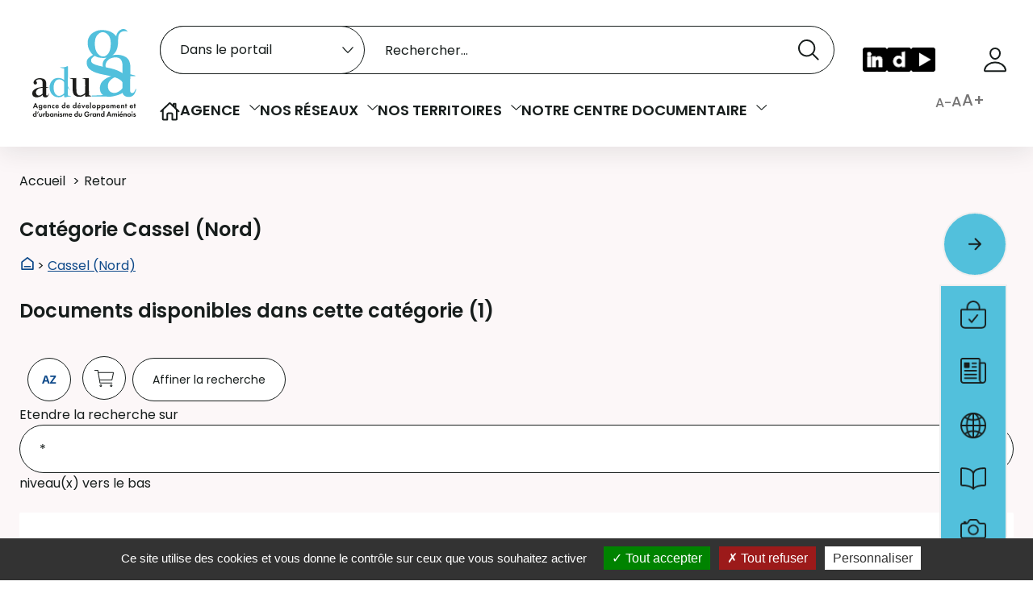

--- FILE ---
content_type: text/html; charset=utf-8
request_url: https://www.aduga.org/index.php?lvl=categ_see&id=5457
body_size: 101573
content:
<!DOCTYPE html>
<html lang="fr">
<head>
    <meta http-equiv="Content-Security-Policy" content="">
			<meta charset="utf-8">
			<meta name="author" content="PMB Group">

			<meta name="keywords" content="développement, urbanisme, amiens, aduga">
			<meta name="robots" content="all">
			
			<meta http-equiv="X-UA-Compatible" content="IE=Edge">
			<meta name="viewport" content="width=device-width, initial-scale=1, maximum-scale=3">
	
	<link rel="alternate" type="application/rss+xml" title="Dernieres Publications (Agence)" href="https://www.aduga.org/rss.php?id=5">
	
				<script src="./styles/common/toolkits/jquery/versions/jquery-1.9.1.min.js"></script>
				
				
				<!--[if lte IE 8]>
				  <script src='./styles/common/toolkits/jquery/components/jquery-1.9.1.min.js'></script>
				<![endif]--><script src="./styles/common/toolkits/uikit-3.9.4/js/uikit.min.js"></script><link rel="stylesheet" type="text/css" href="./styles/common/toolkits/uikit-3.9.4/css/uikit.min.css?1640274574"><script src="./styles/common/toolkits/PMB_Scripts/js/components/set-facette-offcanvas-resp.min.js"></script>
<link rel="stylesheet" type="text/css" href="./styles/common/ai_search.css?1719308059">
<link rel="stylesheet" type="text/css" href="./styles/common/calendar.css?1751552472">
<link rel="stylesheet" type="text/css" href="./styles/common/cms.css?1735641815">
<link rel="stylesheet" type="text/css" href="./styles/common/dGrowl.css?1657616134">
<link rel="stylesheet" type="text/css" href="./styles/common/dsi.css?1699607986">
<link rel="stylesheet" type="text/css" href="./styles/common/font-awesome.css?1478593624">
<link rel="stylesheet" type="text/css" href="./styles/common/open-sans.css?1479312986">
<link rel="stylesheet" type="text/css" href="./styles/common/pagination.css?1532013719">
<link rel="stylesheet" type="text/css" href="./styles/common/visionneuse.css?1711723334">
<link rel="stylesheet" type="text/css" href="./styles/aduga_2024/aduga_2024.css?1758544883"><script>var opac_style= 'aduga_2024';</script><style type="text/css">/*29/08/2025*/

.pmb_rub_articles_list h1{
    margin-bottom: 16px;
}

/*12/05/2025*/
svg[id^="OpenLayers_Layer_Vector_"] {
max-width: unset;
}

div[id^="OpenLayers_Control_PanZoomBar_ZoombarOpenLayers_Map"],
div[id^="OpenLayers_Control_Panel_"] > div {
display: block !important;
}

.record_link .labelContent a {
    word-break: break-all;
}
.pmb-img-notice {
  position: relative;
  z-index: unset;
}
.pmb_grid_shelve .uk-slider-items {
	margin-top: 0px!important;
}

#correction suite au passage en V8
.visually-hidden {
position: absolute !important;
width: 1px !important;
height: 1px !important;
padding: 0 !important;
margin: -1px !important;
overflow: hidden !important;
clip: rect(0, 0, 0, 0) !important;
white-space: nowrap !important;
border: 0 !important;
}</style>
		<link rel="SHORTCUT ICON" href="styles/aduga_2024/images/favicon.png">
	<script src="includes/javascript/drag_n_drop.js"></script>
	<script src="includes/javascript/handle_drop.js"></script>
	<script src="includes/javascript/popup.js"></script>
	<script>
			// Fonction a utiliser pour l'encodage des URLs en javascript
			function encode_URL(data){
				var docCharSet = document.characterSet ? document.characterSet : document.charset;
				if(docCharSet == "UTF-8"){
	    			return encodeURIComponent(data);
	    		}else{
	    			return escape(data);
	    		}
	    	}
	    </script>
	<script>
	  	if (!document.getElementsByClassName){ // pour ie
			document.getElementsByClassName =
			function(nom_class){
				var items=new Array();
				var count=0;
				for (var i=0; i<document.getElementsByTagName('*').length; i++) {
					if (document.getElementsByTagName('*').item(i).className == nom_class) {
						items[count++] = document.getElementsByTagName('*').item(i);
				    }
				 }
				return items;
			 }
		}
	</script>
<link rel="stylesheet" type="text/css" href="./includes/javascript/openlayers/theme/default/style.css"><script src="./includes/javascript/openlayers/lib/OpenLayers.js"></script>
		<link rel="stylesheet" type="text/css" href="./includes/javascript/dojo/dijit/themes/tundra/tundra.css">
		<script>
			var dojoConfig = {
				parseOnLoad: true,
				locale: 'fr-fr',
				isDebug: false,
				usePlainJson: true,
				packages: [{
						name: 'pmbBase',
						location:'../../../..'
					},{
						name: 'd3',
						location:'../../d3'
					}],
				deps: ['apps/pmb/MessagesStore', 'dgrowl/dGrowl', 'dojo/ready', 'apps/pmb/ImagesStore'],
				callback:function(MessagesStore, dGrowl, ready, ImagesStore){
					window.pmbDojo = {};
					pmbDojo.messages = new MessagesStore({url:'./ajax.php?module=ajax&categ=messages', directInit:false, lastModified:'1758635536'});
					pmbDojo.images = new ImagesStore({url:'./ajax.php?module=ajax&categ=images', directInit:false});
					ready(function(){
						new dGrowl({'channels':[{'name':'info','pos':2},{'name':'error', 'pos':1}]});
					});

				},
			};
		</script>
		<script src="./includes/javascript/dojo/dojo/dojo.js"></script>
		<script>
		dojo.addOnLoad(function () {
			// Ajout du theme Dojo
			dojo.addClass(dojo.body(),'tundra');
		})
		</script>
		<script src="./includes/javascript/dojo/dojo/pmbmaps.js"></script><script>
	var pmb_img_patience = './images/patience.gif';
</script><script>
			var opac_show_social_network =0;
		</script>
	<script src="./visionneuse/javascript/visionneuse.js"></script>
	<script src="./includes/javascript/http_request.js"></script>
	
	
	<script src="./includes/javascript/enrichment.js"></script>
<script>
				dojo.addOnLoad(function (){
					//on balance un evenement pour les initialiser les modules si besoin...
					dojo.publish('init',['cms_dojo_init',{}]);
				});
			</script><script>
			function cms_module_search_22_change_dest(){
				var page = 0;
                var universe = 0;
                var default_segment = 0;
				if(document.forms['cms_module_search_22_searchbox'].dest) {
					var dests = document.forms['cms_module_search_22_searchbox'].dest;
					for(var i = 0; i < dests.length; i++){
    					if(dests[i].checked || dests[i].selected ){
    						page = dests[i].getAttribute('page');
	                        universe = dests[i].getAttribute('universe');
	                        default_segment = dests[i].getAttribute('default_segment');
							break;
						}
					}
				}
                if(universe > 0){
                    if(default_segment > 0){
                        document.forms['cms_module_search_22_searchbox'].action = './index.php?lvl=search_segment&action=segment_results&id='+default_segment;
                    } else {
                        document.forms['cms_module_search_22_searchbox'].action = './index.php?lvl=search_universe&id='+universe;
                    }
                } else if(page>0){
					document.forms['cms_module_search_22_searchbox'].action = './index.php?lvl=cmspage&pageid='+page;
				}
                if (page.toString().indexOf('view_') != -1) {
					var view_id = page.substr(5);
				    document.forms['cms_module_search_22_searchbox'].action += '&opac_view='+view_id;
				}
			}
		</script><script>
			function cms_module_search_210_change_dest(){
				var page = 0;
                var universe = 0;
                var default_segment = 0;
				if(document.forms['cms_module_search_210_searchbox'].dest) {
					var dests = document.forms['cms_module_search_210_searchbox'].dest;
					for(var i = 0; i < dests.length; i++){
    					if(dests[i].checked || dests[i].selected ){
    						page = dests[i].getAttribute('page');
	                        universe = dests[i].getAttribute('universe');
	                        default_segment = dests[i].getAttribute('default_segment');
							break;
						}
					}
				}
                if(universe > 0){
                    if(default_segment > 0){
                        document.forms['cms_module_search_210_searchbox'].action = './index.php?lvl=search_segment&action=segment_results&id='+default_segment;
                    } else {
                        document.forms['cms_module_search_210_searchbox'].action = './index.php?lvl=search_universe&id='+universe;
                    }
                } else if(page>0){
					document.forms['cms_module_search_210_searchbox'].action = './index.php?lvl=cmspage&pageid='+page;
				}
                if (page.toString().indexOf('view_') != -1) {
					var view_id = page.substr(5);
				    document.forms['cms_module_search_210_searchbox'].action += '&opac_view='+view_id;
				}
			}
		</script><title>Cassel (Nord)  
- Agence de développement et d'urbanisme du Grand Amiénois</title><meta name="description" content="Cassel (Nord)  
- Agence de développement et d'urbanisme du Grand Amiénois"><script src="./includes/javascript/accessibility.js"></script><script src="./includes/javascript/select.js"></script><script src="./includes/javascript/facettes.js" type="text/javascript"></script><script src="./includes/javascript/auth_popup.js"></script><script src="./includes/javascript/pnb.js"></script><script src="./includes/javascript/select.js"></script><script src="./includes/javascript/tablist_ajax.js"></script><script src="./includes/javascript/tablist.js"></script><script src="./includes/javascript/misc.js"></script><script src="./includes/javascript/tarteaucitron/tarteaucitron.js"></script><script async src="https://www.googletagmanager.com/gtag/js?id=UA-135394271-1"></script><meta http-equiv="Content-Type" content="charset=utf-8"></head>

<body onload="window.defaultStatus='PMB : Accès public';" id="pmbopac" data-cms-page="Fiche catégorie" data-cms-model="OPAC"><div id="container">

		
		<div id="cms_zone_12" class="uk-flex uk-flex-wrap" data-name="pmb_container"><header id="intro" class="uk-width-1-1" role="banner" data-name="intro">

		<div id="cms_zone_580" class="uk-flex uk-flex-right uk-flex-middle pmb_grid_gap" data-name="pmb_surmenu"><div id="cms_zone_1685" class="pmb_img_title_portail" data-name="icon portail titre"><div id="cms_module_section_126" class="pmb-container cms_module_section cms_module uk-width-1-1" data-name="01_Titre du portail / titrePortail"><div class="uk-flex uk-flex-wrap uk-flex-bottom pmb_grid_gap">
    <div id="pmb_logo_primary">
         <a href="./index.php" target="" title="">
	      <img src="https://www.aduga.org/cms_vign.php?type=section&amp;id=62&amp;database=pmb&amp;mode=custom_130" alt="Logo de l'agence de développement et d'urbanisme du Grand Amiénois">
        </a>
    </div>
        
</div></div></div><div id="cms_zone_1686" class="pmb_recherche_menu" data-name="barre de recherche et menu"><div id="cms_module_search_22" role="search" class="cms_module_search cms_module uk-width-1-1 pmb_search uk-visible@m" data-name="02_Barre de recherche simple">
			<form method="post" class="searchbox searchbox_aff_input_search" action="./index.php?lvl=more_results&amp;autolevel1=1" name="cms_module_search_22_searchbox" onsubmit="if (cms_module_search_22_searchbox.user_query.value.length == 0) { cms_module_search_22_searchbox.user_query.value='*';}if (typeof cms_module_search_22_change_dest == 'function') { cms_module_search_22_change_dest(); }">
				
				<input type="hidden" value="1" name="look_AUTHOR">
				<input type="hidden" value="1" name="look_CATEGORY">
				<input type="hidden" value="1" name="look_ALL">
				<input type="hidden" value="1" name="look_DOCNUM">
				<h4 class="searchbox_title">Rechercher dans le catalogue</h4><span class="research_inputs" role="search">
    				<label class="visually-hidden" for="cms_module_search_22_user_query_lib">Recherche</label>
    				<input class="search_txt" type="text" name="user_query" id="cms_module_search_22_user_query_lib" value="" placeholder="Rechercher..." title="Recherche">
				<input class="bouton button_search_submit" type="submit" value="Rechercher"></span><br><label class="visually-hidden" for="search_dropdown_button">Sélectionner le type de la recherche</label><select id="search_dropdown_button" class="search_dropdown_select" name="dest">
	                    <option class="search_dropdown_option" value="dest_0" default_segment="0" page="0" universe="7" selected>
	                        Dans le portail
	                    </option>
	                    <option class="search_dropdown_option" value="dest_1" default_segment="3" page="0" universe="4">
	                        Publications de l'Agence
	                    </option>
	                    <option class="search_dropdown_option" value="dest_2" default_segment="5" page="0" universe="5">
	                        Nos études clés pour accompagner le territoire
	                    </option>
	                    <option class="search_dropdown_option" value="dest_3" default_segment="6" page="0" universe="6">
	                        Nos champs d'intervention
	                    </option>
	                    <option class="search_dropdown_option" value="dest_4" default_segment="0" page="0" universe="">
	                        Dans le catalogue
	                    </option></select>
			<input type="hidden" name="csrf_token" value="a1e93b1d57f7e87c5524012d0355ed85a1f5340b"></form></div><div id="cms_module_sectionslist_120" class="cms_module_sectionslist cms_module uk-width-1-1 uk-visible@m" data-name="03_Menu / menuHoriz">    <nav id="pmb_menu_desktop" class="pmb_container">
        <ul class="uk-flex uk-flex-middle pmb_grid_gap">
        
                            <li class="pmb_menu_item pmb_subtitle_variant">
                    <a href="./index.php" target="_self">
                                                    <img src="https://www.aduga.org/temp/cms_vign/pmb/vign/section92.png" alt="">
                                            </a>
                                    </li>
                            <li class="pmb_menu_item pmb_subtitle_variant pmb_title_arrow">
                    <a href="./index.php?lvl=cmspage&amp;pageid=6&amp;id_rubrique=37" target="">
                                                    Agence
                                            </a>
                                        
                        <button type="button" aria-expanded="false" aria-controls="pmb_menuclass_agence" aria-label="Voir les sous-rubriques de Agence"></button>
                        <div class="pmb_menu_dropdown" data-uk-dropdown="mode: hover; pos: bottom-left; animation: uk-animation-fade">
                            <ul id="pmb_menuclass_agence" class="pmb_menu_child uk-flex uk-flex-column">
                                                                    <li class="pmb_menu_child_item ">
                                        <a tabindex="0" href="./index.php?lvl=cmspage&amp;pageid=6&amp;id_rubrique=144" target="">
                                            Ses Missions
                                         </a>
                                                                            </li>
                                                                    <li class="pmb_menu_child_item ">
                                        <a tabindex="0" href="./index.php?lvl=cmspage&amp;pageid=6&amp;id_rubrique=145" target="">
                                            Ses Instances
                                         </a>
                                                                            </li>
                                                                    <li class="pmb_menu_child_item ">
                                        <a tabindex="0" href="./index.php?lvl=cmspage&amp;pageid=6&amp;id_rubrique=147" target="">
                                            Ses Rapports d'Activités
                                         </a>
                                                                            </li>
                                                                    <li class="pmb_menu_child_item ">
                                        <a tabindex="0" href="./index.php?lvl=cmspage&amp;pageid=6&amp;id_rubrique=146" target="">
                                            Son Programme Partenarial
                                         </a>
                                                                            </li>
                                                                    <li class="pmb_menu_child_item ">
                                        <a tabindex="0" href="./index.php?lvl=cmspage&amp;pageid=6&amp;id_rubrique=148" target="">
                                            Son Équipe
                                         </a>
                                                                            </li>
                                                                    <li class="pmb_menu_child_item ">
                                        <a tabindex="0" href="./index.php?lvl=cmspage&amp;pageid=6&amp;id_rubrique=149" target="">
                                            Offres d'emploi
                                         </a>
                                                                            </li>
                                                                    <li class="pmb_menu_child_item ">
                                        <a tabindex="0" href="./index.php?lvl=cmspage&amp;pageid=6&amp;id_rubrique=150" target="">
                                            Médias
                                         </a>
                                                                            </li>
                                                            </ul>
                        </div>
                                    </li>
                            <li class="pmb_menu_item pmb_subtitle_variant pmb_title_arrow">
                    <a href="./index.php?lvl=cmspage&amp;pageid=6&amp;id_rubrique=36" target="">
                                                    Nos réseaux
                                            </a>
                                        
                        <button type="button" aria-expanded="false" aria-controls="pmb_menuclass_nos " aria-label="Voir les sous-rubriques de Nos réseaux"></button>
                        <div class="pmb_menu_dropdown" data-uk-dropdown="mode: hover; pos: bottom-left; animation: uk-animation-fade">
                            <ul id="pmb_menuclass_nos " class="pmb_menu_child uk-flex uk-flex-column">
                                                                    <li class="pmb_menu_child_item ">
                                        <a tabindex="0" href="./index.php?lvl=cmspage&amp;pageid=6&amp;id_rubrique=151" target="">
                                            FNAU
                                         </a>
                                                                            </li>
                                                                    <li class="pmb_menu_child_item ">
                                        <a tabindex="0" href="./index.php?lvl=cmspage&amp;pageid=6&amp;id_rubrique=152" target="">
                                            URBA8
                                         </a>
                                                                            </li>
                                                            </ul>
                        </div>
                                    </li>
                            <li class="pmb_menu_item pmb_subtitle_variant pmb_title_arrow">
                    <a href="./index.php?lvl=cmspage&amp;pageid=6&amp;id_rubrique=49" target="">
                                                    Nos territoires
                                            </a>
                                        
                        <button type="button" aria-expanded="false" aria-controls="pmb_menuclass_nos " aria-label="Voir les sous-rubriques de Nos territoires"></button>
                        <div class="pmb_menu_dropdown" data-uk-dropdown="mode: hover; pos: bottom-left; animation: uk-animation-fade">
                            <ul id="pmb_menuclass_nos " class="pmb_menu_child uk-flex uk-flex-column">
                                                                    <li class="pmb_menu_child_item ">
                                        <a tabindex="0" href="./index.php?lvl=cmspage&amp;pageid=6&amp;id_rubrique=153" target="">
                                            Pole Métropolitain
                                         </a>
                                                                            </li>
                                                                    <li class="pmb_menu_child_item ">
                                        <a tabindex="0" href="./index.php?lvl=cmspage&amp;pageid=6&amp;id_rubrique=154" target="">
                                            Intercommunalités du Grand Amiénois
                                         </a>
                                                                            </li>
                                                                    <li class="pmb_menu_child_item ">
                                        <a tabindex="0" href="./index.php?lvl=cmspage&amp;pageid=6&amp;id_rubrique=155" target="">
                                            CC Ponthieu Marquenterre
                                         </a>
                                                                            </li>
                                                            </ul>
                        </div>
                                    </li>
                            <li class="pmb_menu_item pmb_subtitle_variant pmb_title_arrow">
                    <a href="./index.php?lvl=cmspage&amp;pageid=6&amp;id_rubrique=1" target="">
                                                    Notre centre documentaire
                                            </a>
                                        
                        <button type="button" aria-expanded="false" aria-controls="pmb_menuclass_notre " aria-label="Voir les sous-rubriques de Notre centre documentaire"></button>
                        <div class="pmb_menu_dropdown" data-uk-dropdown="mode: hover; pos: bottom-left; animation: uk-animation-fade">
                            <ul id="pmb_menuclass_notre " class="pmb_menu_child uk-flex uk-flex-column">
                                                                    <li class="pmb_menu_child_item uk-visible-toggle uk-flex uk-flex-column">
                                        <a tabindex="0" href="./index.php?lvl=cmspage&amp;pageid=23&amp;id_rubrique=170" target="">
                                            Catalogue - Fonds documentaire
                                         </a>
                                                                            </li>
                                                                    <li class="pmb_menu_child_item uk-visible-toggle uk-flex uk-flex-column">
                                        <a tabindex="0" href="./index.php?lvl=cmspage&amp;pageid=23&amp;id_rubrique=116" target="">
                                            Veille
                                         </a>
                                                                            </li>
                                                                    <li class="pmb_menu_child_item uk-visible-toggle uk-flex uk-flex-column">
                                        <a tabindex="0" href="./index.php?lvl=cmspage&amp;pageid=23&amp;id_rubrique=159" target="">
                                            Dossiers Thématiques
                                         </a>
                                                                            </li>
                                                                    <li class="pmb_menu_child_item uk-visible-toggle uk-flex uk-flex-column">
                                        <a tabindex="0" href="./index.php?lvl=cmspage&amp;pageid=25&amp;id_rubrique=129" target="">
                                            Photothèque
                                         </a>
                                                                            </li>
                                                            </ul>
                        </div>
                                    </li>
                    </ul>
    </nav>
</div></div><div id="cms_zone_1687" class="pmb_rpua" data-name="groupe RPUA"><div id="cms_module_sectionslist_124" class="cms_module_sectionslist cms_module uk-width-1-1 pmb_bd_socialn" data-name="04_Logos réseaux sociaux / logosSoc">    <div class="pmb_reseaux_social">
        <ul class="pmb_social_items">    
                            
                <li class="pmb_social_item pmb_social_item1">
                    <a href="https://www.linkedin.com/company/aduga/?viewAsMember=true" target="_blank" title="LinkedIn">
                        <img src="https://www.aduga.org/cms_vign.php?type=section&amp;id=112&amp;database=pmb&amp;mode=custom_30" alt="">
                   </a>
               </li>
        	                
                <li class="pmb_social_item pmb_social_item2">
                    <a href="https://www.dailymotion.com/video/x101pvh" target="_blank" title="Dailymotion">
                        <img src="https://www.aduga.org/cms_vign.php?type=section&amp;id=58&amp;database=pmb&amp;mode=custom_30" alt="">
                   </a>
               </li>
        	                
                <li class="pmb_social_item pmb_social_item3">
                    <a href="https://www.youtube.com/@Aduga80" target="_blank" title="YouTube">
                        <img src="https://www.aduga.org/cms_vign.php?type=section&amp;id=61&amp;database=pmb&amp;mode=custom_30" alt="">
                   </a>
               </li>
        			</ul>
    </div>
</div><div id="cms_zone_1688" data-name="zone panier user"><div id="cms_zone_1220" class="pmb_container_panier" data-name="pmb_container_panier"><div id="resume_panier" data-name="resume_panier">
			<iframe title="Mon panier" src="" recept="yes" recepttype="cart" id="iframe_resume_panier" name="cart_info" allowtransparency="true" scrolling="no" scrollbar="0">
	        </iframe>
			<script>
				addLoadEvent(function() {
           			let iframe = document.getElementById('iframe_resume_panier');
	           		if (iframe) {
						iframe.src = 'cart_info.php'
					}
				});
			</script>
		</div></div><div id="connexion" hidden="" data-name="connexion">
		<h3 class="login_invite">Se connecter</h3>
        <div id="login_form"><form action="index.php?lvl=categ_see&amp;id=5457" method="post" name="myform"><label>accéder à votre compte de lecteur</label><br>
        <input type="text" name="login" class="login" size="14" placeholder="identifiant"><br>
        <div class="myform-password-text-visually">
            <input type="password" id="myform-password" name="password" class="password" size="8" placeholder="Mot de passe" value="">
            <button type="button" class="fa fa-eye" id="myform-password-visually" onclick='toggle_password(this, "myform-password");' title="Afficher ou masquer le mot de passe"></button>
        </div>
        <input type="hidden" name="force_login" value="1">
        <input type="submit" name="ok" value="Se connecter" class="bouton">
    <input type="hidden" name="csrf_token" value="2865778d069c4d0536d558d6989967ac9582ed7f"></form><a class="mdp_forgotten" href="./askmdp.php">Mot de passe oublié ?</a></div>
	</div><div id="cms_module_htmlcode_204" class="cms_module_htmlcode cms_module uk-visible@m uk-flex uk-flex-middle" data-name="Toggle Connexion"><div class="pmb_user uk-flex uk-flex-middle">
    <button class="uk-flex uk-flex-middle" data-uk-toggle="target: #connexion; animation: uk-animation-fade" type="button">
        <img src="./styles/aduga_2024/images/user.png" alt="">
                    <span>Se connecter</span>
            </button>
</div></div></div><div id="accessibility" data-name="accessibility">
    	<input type="hidden" id="opacAccessibility" name="opacAccessibility" value="2">
			<ul class="accessibility_font_size">
			<li class="accessibility_font_size_small">
				<a href="javascript:accessibilityFontSize(1);" title="Réduire le texte">A-</a>
			</li>
			<li class="accessibility_font_size_normal">
				<a href="javascript:accessibilityFontSize(0);" title="Réinitialiser le texte">A</a>
			</li>
			<li class="accessibility_font_size_big">
				<a href="javascript:accessibilityFontSize(2);" title="Agrandir le texte">A+</a>
			</li>
		</ul>
	
			
		
			</div></div><div id="cms_module_htmlcode_174" class="cms_module_htmlcode cms_module uk-hidden@m pmb_resp_bar uk-flex uk-flex-middle" data-name="Menu bar responsive"><ul class="pmb_resp_menu uk-flex uk-flex-wrap uk-flex-middle">
    <li class="item_menu_1">
        <button class="pmb_icon_search" data-uk-toggle="target: .pmb_search_resp; animation: uk-animation-slide-top; cls: uk-display-block" type="button">
            <img src="./styles/aduga_2024/images/ICON-Search.svg" alt="recherche">
        </button>
    </li>
    
    <li class="item_menu_2">
        <button class="pmb_icon_user" data-uk-toggle="target: #connexion; animation: uk-animation-slide-top" type="button">
             <img src="./styles/aduga_2024/images/user.png" alt="Se connecter">
        </button>
    </li>

    
        <li id="pmb_mobile_reseau" class="item_menu_3">
    </li>
    
    <li id="pmb_mobile_menu" class="item_menu_4">
</li></ul>
</div></div><div id="intro_bibli" class="uk-hidden" data-name="intro_bibli">
			<h3></h3>
			<div class="p1"></div>
			<div class="p2"></div>
			</div><div id="cms_module_sectionslist_173" class="cms_module_sectionslist cms_module uk-hidden@m" data-name="Menu responsive">    <div id="pmb_resp_offcanvas" class="uk-offcanvas" data-uk-offcanvas>
        <div class="uk-offcanvas-bar uk-offcanvas-bar-custom pmb_menu_responsive_container">
            <nav id="pmb_menu_mobile">
                <ul class="uk-flex uk-flex-column" uk-nav>
                    
                                        <li class="pmb_menu_item">
                        <a class="pmb_subtitle_menu pmb_subtitle_menu_mobile" href="./index.php" target="_self">
                                                            <img src="https://www.aduga.org/temp/cms_vign/pmb/vign/section92.png" alt="">
                                                    </a>
                                            </li>
                                        <li class=" uk-parent pmb_title_arrow pmb_menu_item">
                        <a class="pmb_subtitle_menu pmb_subtitle_menu_mobile" href="./index.php?lvl=cmspage&amp;pageid=6&amp;id_rubrique=37" target="">
                                                            Agence
                                                    </a>
                                                <ul id="pmb_menuclass_agence" class="uk-nav-sub pmb_menu_child uk-flex uk-flex-column">
                                                        <li class="pmb_menu_child_item uk-flex uk-flex-column">
                                <a tabindex="0" href="./index.php?lvl=cmspage&amp;pageid=6&amp;id_rubrique=144" target="">
                                    Ses Missions
                                </a>
                                                            </li>
                                                        <li class="pmb_menu_child_item uk-flex uk-flex-column">
                                <a tabindex="0" href="./index.php?lvl=cmspage&amp;pageid=6&amp;id_rubrique=145" target="">
                                    Ses Instances
                                </a>
                                                            </li>
                                                        <li class="pmb_menu_child_item uk-flex uk-flex-column">
                                <a tabindex="0" href="./index.php?lvl=cmspage&amp;pageid=6&amp;id_rubrique=147" target="">
                                    Ses Rapports d'Activités
                                </a>
                                                            </li>
                                                        <li class="pmb_menu_child_item uk-flex uk-flex-column">
                                <a tabindex="0" href="./index.php?lvl=cmspage&amp;pageid=6&amp;id_rubrique=146" target="">
                                    Son Programme Partenarial
                                </a>
                                                            </li>
                                                        <li class="pmb_menu_child_item uk-flex uk-flex-column">
                                <a tabindex="0" href="./index.php?lvl=cmspage&amp;pageid=6&amp;id_rubrique=148" target="">
                                    Son Équipe
                                </a>
                                                            </li>
                                                        <li class="pmb_menu_child_item uk-flex uk-flex-column">
                                <a tabindex="0" href="./index.php?lvl=cmspage&amp;pageid=6&amp;id_rubrique=149" target="">
                                    Offres d'emploi
                                </a>
                                                            </li>
                                                        <li class="pmb_menu_child_item uk-flex uk-flex-column">
                                <a tabindex="0" href="./index.php?lvl=cmspage&amp;pageid=6&amp;id_rubrique=150" target="">
                                    Médias
                                </a>
                                                            </li>
                                                    </ul>
                                            </li>
                                        <li class=" uk-parent pmb_title_arrow pmb_menu_item">
                        <a class="pmb_subtitle_menu pmb_subtitle_menu_mobile" href="./index.php?lvl=cmspage&amp;pageid=6&amp;id_rubrique=36" target="">
                                                            Nos réseaux
                                                    </a>
                                                <ul id="pmb_menuclass_nos " class="uk-nav-sub pmb_menu_child uk-flex uk-flex-column">
                                                        <li class="pmb_menu_child_item uk-flex uk-flex-column">
                                <a tabindex="0" href="./index.php?lvl=cmspage&amp;pageid=6&amp;id_rubrique=151" target="">
                                    FNAU
                                </a>
                                                            </li>
                                                        <li class="pmb_menu_child_item uk-flex uk-flex-column">
                                <a tabindex="0" href="./index.php?lvl=cmspage&amp;pageid=6&amp;id_rubrique=152" target="">
                                    URBA8
                                </a>
                                                            </li>
                                                    </ul>
                                            </li>
                                        <li class=" uk-parent pmb_title_arrow pmb_menu_item">
                        <a class="pmb_subtitle_menu pmb_subtitle_menu_mobile" href="./index.php?lvl=cmspage&amp;pageid=6&amp;id_rubrique=49" target="">
                                                            Nos territoires
                                                    </a>
                                                <ul id="pmb_menuclass_nos " class="uk-nav-sub pmb_menu_child uk-flex uk-flex-column">
                                                        <li class="pmb_menu_child_item uk-flex uk-flex-column">
                                <a tabindex="0" href="./index.php?lvl=cmspage&amp;pageid=6&amp;id_rubrique=153" target="">
                                    Pole Métropolitain
                                </a>
                                                            </li>
                                                        <li class="pmb_menu_child_item uk-flex uk-flex-column">
                                <a tabindex="0" href="./index.php?lvl=cmspage&amp;pageid=6&amp;id_rubrique=154" target="">
                                    Intercommunalités du Grand Amiénois
                                </a>
                                                            </li>
                                                        <li class="pmb_menu_child_item uk-flex uk-flex-column">
                                <a tabindex="0" href="./index.php?lvl=cmspage&amp;pageid=6&amp;id_rubrique=155" target="">
                                    CC Ponthieu Marquenterre
                                </a>
                                                            </li>
                                                    </ul>
                                            </li>
                                        <li class=" uk-parent pmb_title_arrow pmb_menu_item">
                        <a class="pmb_subtitle_menu pmb_subtitle_menu_mobile" href="./index.php?lvl=cmspage&amp;pageid=6&amp;id_rubrique=1" target="">
                                                            Notre centre documentaire
                                                    </a>
                                                <ul id="pmb_menuclass_notre " class="uk-nav-sub pmb_menu_child uk-flex uk-flex-column">
                                                        <li class="pmb_menu_child_item uk-flex uk-flex-column">
                                <a tabindex="0" href="./index.php?lvl=cmspage&amp;pageid=23&amp;id_rubrique=170" target="">
                                    Catalogue - Fonds documentaire
                                </a>
                                                            
                                    <ul class="pmb_menu_grandchild">
                                                                                    <li class="pmb_menu_grandchild_item">
                                                <a href="./index.php?search_type_asked=simple_search" target="_self">
                                                    Recherche simple dans notre fonds
                                                </a>
                                            </li>
                                                                                    <li class="pmb_menu_grandchild_item">
                                                <a href="./index.php?search_type_asked=extended_search&amp;onglet_persopac=1&amp;limitsearch=0" target="_self">
                                                    Recherche avancée dans notre fonds
                                                </a>
                                            </li>
                                                                                    <li class="pmb_menu_grandchild_item">
                                                <a href="https://www.fnau.org/fr/publications/" target="_blank">
                                                    Rechercher dans le catalogue des productions de la FNAU
                                                </a>
                                            </li>
                                                                            </ul>
                                                        </li>
                                                        <li class="pmb_menu_child_item uk-flex uk-flex-column">
                                <a tabindex="0" href="./index.php?lvl=cmspage&amp;pageid=23&amp;id_rubrique=116" target="">
                                    Veille
                                </a>
                                                            
                                    <ul class="pmb_menu_grandchild">
                                                                                    <li class="pmb_menu_grandchild_item">
                                                <a href="https://www.scoop.it/topic/developpement-economique-en-milieu-rural" target="_blank">
                                                    Developpement économique en milieu rural
                                                </a>
                                            </li>
                                                                                    <li class="pmb_menu_grandchild_item">
                                                <a href="https://www.scoop.it/topic/transition-energetique-territoriale" target="_blank">
                                                    Transition énergétique territoriale
                                                </a>
                                            </li>
                                                                                    <li class="pmb_menu_grandchild_item">
                                                <a href="https://www.scoop.it/topic/zan-aduga" target="_blank">
                                                    ZAN
                                                </a>
                                            </li>
                                                                                    <li class="pmb_menu_grandchild_item">
                                                <a href="https://www.scoop.it/topic/reconversion-de-friches?r=0.7069632476344337#post_4038053995" target="_blank">
                                                    Reconversion des friches d'activités
                                                </a>
                                            </li>
                                                                                    <li class="pmb_menu_grandchild_item">
                                                <a href="https://www.scoop.it/topic/plate-forme-de-veille-sur-les-appels-a-projets" target="_blank">
                                                    Appels à projet
                                                </a>
                                            </li>
                                                                                    <li class="pmb_menu_grandchild_item">
                                                <a href="https://www.linkedin.com/showcase/veille-urbanisme-info-doc-fnau/?viewAsMember=true" target="_blank">
                                                    Veille urbanisme Fnau
                                                </a>
                                            </li>
                                                                            </ul>
                                                        </li>
                                                        <li class="pmb_menu_child_item uk-flex uk-flex-column">
                                <a tabindex="0" href="./index.php?lvl=cmspage&amp;pageid=23&amp;id_rubrique=159" target="">
                                    Dossiers Thématiques
                                </a>
                                                            
                                    <ul class="pmb_menu_grandchild">
                                                                                    <li class="pmb_menu_grandchild_item">
                                                <a href="./index.php?lvl=cmspage&amp;pageid=6&amp;id_rubrique=160" target="">
                                                    La reconversion des friches d'activités
                                                </a>
                                            </li>
                                                                                    <li class="pmb_menu_grandchild_item">
                                                <a href="./index.php?lvl=cmspage&amp;pageid=6&amp;id_rubrique=165" target="">
                                                    Loi Elan
                                                </a>
                                            </li>
                                                                                    <li class="pmb_menu_grandchild_item">
                                                <a href="./index.php?lvl=cmspage&amp;pageid=6&amp;id_rubrique=166" target="">
                                                    Revision du SCoT du Grand Amiénois
                                                </a>
                                            </li>
                                                                                    <li class="pmb_menu_grandchild_item">
                                                <a href="./index.php?lvl=cmspage&amp;pageid=6&amp;id_rubrique=167" target="">
                                                    Le commerce
                                                </a>
                                            </li>
                                                                                    <li class="pmb_menu_grandchild_item">
                                                <a href="./index.php?lvl=cmspage&amp;pageid=6&amp;id_rubrique=168" target="">
                                                    Loi Alur
                                                </a>
                                            </li>
                                                                                    <li class="pmb_menu_grandchild_item">
                                                <a href="./index.php?lvl=cmspage&amp;pageid=6&amp;id_rubrique=169" target="">
                                                    L'habitat
                                                </a>
                                            </li>
                                                                            </ul>
                                                        </li>
                                                        <li class="pmb_menu_child_item uk-flex uk-flex-column">
                                <a tabindex="0" href="./index.php?lvl=cmspage&amp;pageid=25&amp;id_rubrique=129" target="">
                                    Photothèque
                                </a>
                                                            
                                    <ul class="pmb_menu_grandchild">
                                                                                    <li class="pmb_menu_grandchild_item">
                                                <a href="./index.php?lvl=cmspage&amp;pageid=25&amp;id_rubrique=130" target="">
                                                    Collectivités
                                                </a>
                                            </li>
                                                                                    <li class="pmb_menu_grandchild_item">
                                                <a href="./index.php?lvl=cmspage&amp;pageid=25&amp;id_rubrique=131" target="">
                                                    Démographie
                                                </a>
                                            </li>
                                                                                    <li class="pmb_menu_grandchild_item">
                                                <a href="./index.php?lvl=cmspage&amp;pageid=25&amp;id_rubrique=132" target="">
                                                    Friches
                                                </a>
                                            </li>
                                                                                    <li class="pmb_menu_grandchild_item">
                                                <a href="./index.php?lvl=cmspage&amp;pageid=25&amp;id_rubrique=133" target="">
                                                    Environnement/Energie
                                                </a>
                                            </li>
                                                                                    <li class="pmb_menu_grandchild_item">
                                                <a href="./index.php?lvl=cmspage&amp;pageid=25&amp;id_rubrique=134" target="">
                                                    Economie
                                                </a>
                                            </li>
                                                                                    <li class="pmb_menu_grandchild_item">
                                                <a href="./index.php?lvl=cmspage&amp;pageid=25&amp;id_rubrique=135" target="">
                                                    Habitat
                                                </a>
                                            </li>
                                                                                    <li class="pmb_menu_grandchild_item">
                                                <a href="./index.php?lvl=cmspage&amp;pageid=25&amp;id_rubrique=136" target="">
                                                    Foncier
                                                </a>
                                            </li>
                                                                                    <li class="pmb_menu_grandchild_item">
                                                <a href="./index.php?lvl=cmspage&amp;pageid=25&amp;id_rubrique=137" target="">
                                                    Grands projets Equipements
                                                </a>
                                            </li>
                                                                                    <li class="pmb_menu_grandchild_item">
                                                <a href="./index.php?lvl=cmspage&amp;pageid=25&amp;id_rubrique=138" target="">
                                                    Tourisme
                                                </a>
                                            </li>
                                                                                    <li class="pmb_menu_grandchild_item">
                                                <a href="./index.php?lvl=cmspage&amp;pageid=25&amp;id_rubrique=139" target="">
                                                    Paysage
                                                </a>
                                            </li>
                                                                                    <li class="pmb_menu_grandchild_item">
                                                <a href="./index.php?lvl=cmspage&amp;pageid=25&amp;id_rubrique=140" target="">
                                                    Transport
                                                </a>
                                            </li>
                                                                                    <li class="pmb_menu_grandchild_item">
                                                <a href="./index.php?lvl=cmspage&amp;pageid=25&amp;id_rubrique=141" target="">
                                                    Réunions Manifestations
                                                </a>
                                            </li>
                                                                            </ul>
                                                        </li>
                                                    </ul>
                                            </li>
                                    </ul>
            </nav>
            <div id="pmb_reseaux_mobile"></div>
            <div id="pmb_accessiblite_mobile"></div>
        </div>
    </div>

                                                                                    </div><div id="cms_module_htmlcode_209" class="cms_module_htmlcode cms_module uk-hidden@m" data-name="Facettes_responsive"><button data-pmb-offcanvas="pmb_offcanvas_toggle" class="pmb_icon_facette uk-hidden" data-uk-toggle="target: #facette" type="button">
    <span>Affiner la recherche</span>
</button></div><div id="cms_module_article_177" class="cms_module_article cms_module" data-name="Bouton Aide - Connexion"><div id="pmb_help_connexion">
    <a href="./index.php?lvl=cmspage&amp;pageid=4&amp;id_article=79">Aide</a>
</div></div><div id="cms_module_search_210" class="uk-hidden@m cms_module_search cms_module uk-width-1-1 pmb_search pmb_search_resp" data-name="02_Barre de recherche responsive">
			<form method="post" class="searchbox searchbox_aff_input_search" action="./index.php?lvl=more_results&amp;autolevel1=1" name="cms_module_search_210_searchbox" onsubmit="if (cms_module_search_210_searchbox.user_query.value.length == 0) { cms_module_search_210_searchbox.user_query.value='*';}if (typeof cms_module_search_210_change_dest == 'function') { cms_module_search_210_change_dest(); }">
				
				<input type="hidden" value="1" name="look_AUTHOR">
				<input type="hidden" value="1" name="look_CATEGORY">
				<input type="hidden" value="1" name="look_ALL">
				<input type="hidden" value="1" name="look_DOCNUM">
				<h4 class="searchbox_title">Rechercher dans le catalogue</h4><span class="research_inputs" role="search">
    				<label class="visually-hidden" for="cms_module_search_210_user_query_lib">Recherche</label>
    				<input class="search_txt" type="text" name="user_query" id="cms_module_search_210_user_query_lib" value="" placeholder="Un titre, un auteur" title="Recherche">
				<input class="bouton button_search_submit" type="submit" value="Rechercher"></span><br><label class="visually-hidden" for="search_dropdown_button">Sélectionner le type de la recherche</label><select id="search_dropdown_button" class="search_dropdown_select" name="dest">
	                    <option class="search_dropdown_option" value="dest_0" default_segment="0" page="0" universe="7" selected>
	                        Dans le portail
	                    </option>
	                    <option class="search_dropdown_option" value="dest_1" default_segment="3" page="0" universe="4">
	                        Publications de l'Agence
	                    </option>
	                    <option class="search_dropdown_option" value="dest_2" default_segment="5" page="0" universe="5">
	                        Nos études clés pour accompagner le territoire
	                    </option>
	                    <option class="search_dropdown_option" value="dest_3" default_segment="6" page="0" universe="6">
	                        Nos champs d'intervention
	                    </option></select>
			<input type="hidden" name="csrf_token" value="b54e226c77d1fac170132990b7c40487128ab731"></form></div><div id="cms_module_htmlcode_211" class="cms_module_htmlcode cms_module uk-hidden@m" data-name="Toggle menu"><button class="pmb_icon_burger" data-uk-toggle="target: #pmb_resp_offcanvas" type="button">
    <span class="menu_bar"></span>
    <span class="menu_bar"></span>
    <span class="menu_bar"></span>
</button></div><div id="cms_module_section_252" class="pmb_menu_outils cms_module_section cms_module" data-name="Menu outil"><div class="uk-visible@m pmb_menu_outil_desktop">
    
    <button href="#toggle-animation" class="uk-button uk-button-default pmb_button_outil" type="button" uk-toggle="target: #toggle-animation; animation: uk-animation-fade; cls: visible;"><img src="https://www.aduga.org/temp/cms_vign/pmb/large/section100.png"></button>
    
    <div id="toggle-animation" class="pmb_items_outils">
                    <a href="./index.php?lvl=cmspage&amp;pageid=26&amp;id_rubrique=101" class="pmb_item_outil" target="">
                                    <img src="https://www.aduga.org/temp/cms_vign/pmb/large/article119.png" alt=""><p>Acquisitions</p>
                                                                                                            </a>
                    <a href="./index.php?lvl=cmspage&amp;pageid=24&amp;id_rubrique=102" class="pmb_item_outil" target="">
                                                    <img src="https://www.aduga.org/temp/cms_vign/pmb/large/article114.png" alt="Pictogramme de veille"><p>Revue de presse</p>
                                                                                            </a>
                    <a href="https://carto.aduga.org/" class="pmb_item_outil" target="_self">
                                                                    <img src="https://www.aduga.org/temp/cms_vign/pmb/large/article118.png" alt=""><p>Atlas</p>
                                                                            </a>
                    <a href="./index.php?lvl=cmspage&amp;pageid=26&amp;id_rubrique=143" class="pmb_item_outil" target="">
                                                                                    <img src="https://www.aduga.org/temp/cms_vign/pmb/large/article116.png" alt="Pictogramme de veille"><p>Publications</p>
                                                            </a>
                    <a href="./index.php?lvl=cmspage&amp;pageid=25&amp;id_rubrique=129" class="pmb_item_outil" target="_self">
                                                                                                    <img src="https://www.aduga.org/temp/cms_vign/pmb/large/article115.png" alt="Pictogramme de veille"><p>Photos</p>
                                            </a>
                    <a href="./index.php?lvl=cmspage&amp;pageid=23&amp;id_rubrique=116" class="pmb_item_outil" target="_self">
                                                                                                                    <img src="https://www.aduga.org/temp/cms_vign/pmb/large/article112.png" alt="Pictogramme de veille"><p>Veille</p>
                            </a>
                
    </div>
    
</div>



<div class="uk-hidden@m pmb_menu_outil_mobile">
    
    <div id="toggle-animation" class="pmb_items_outils">
                    <a href="./index.php?lvl=cmspage&amp;pageid=26&amp;id_rubrique=101" class="pmb_item_outil" target="">
                                    <img src="https://www.aduga.org/temp/cms_vign/pmb/large/article119.png" alt=""><p>Acquisitions</p>
                                                                                                            </a>
                    <a href="./index.php?lvl=cmspage&amp;pageid=24&amp;id_rubrique=102" class="pmb_item_outil" target="">
                                                    <img src="https://www.aduga.org/temp/cms_vign/pmb/large/article114.png" alt="Pictogramme de veille"><p>Revue de presse</p>
                                                                                            </a>
                    <a href="https://carto.aduga.org/" class="pmb_item_outil" target="_self">
                                                                    <img src="https://www.aduga.org/temp/cms_vign/pmb/large/article118.png" alt=""><p>Atlas</p>
                                                                            </a>
                    <a href="./index.php?lvl=cmspage&amp;pageid=26&amp;id_rubrique=143" class="pmb_item_outil" target="">
                                                                                    <img src="https://www.aduga.org/temp/cms_vign/pmb/large/article116.png" alt="Pictogramme de veille"><p>Publications</p>
                                                            </a>
                    <a href="./index.php?lvl=cmspage&amp;pageid=25&amp;id_rubrique=129" class="pmb_item_outil" target="_self">
                                                                                                    <img src="https://www.aduga.org/temp/cms_vign/pmb/large/article115.png" alt="Pictogramme de veille"><p>Photos</p>
                                            </a>
                    <a href="./index.php?lvl=cmspage&amp;pageid=23&amp;id_rubrique=116" class="pmb_item_outil" target="_self">
                                                                                                                    <img src="https://www.aduga.org/temp/cms_vign/pmb/large/article112.png" alt="Pictogramme de veille"><p>Veille</p>
                            </a>
            </div>
    
    <button href="#toggle-animation" class="outil_aff uk-button uk-button-default pmb_button_outil" type="button" uk-toggle="target: #toggle-animation; animation: uk-animation-slide-bottom; cls: visible;">Afficher les ressources</button>
    
    <button href="#toggle-animation" class=" outil_red uk-button uk-button-default pmb_button_outil" type="button" uk-toggle="target: #toggle-animation; animation: uk-animation-slide-bottom; cls: visible;">Réduire les ressources</button>

</div>

</div></header><main id="main" class="uk-width-expand" role="main" data-name="main">
 

		<div id="cms_zone_1282" class="pmb-container" data-name="pmb_main_opac"><div id="cms_module_htmlcode_170" class="cms_module_htmlcode cms_module cms_module_breadcrumb ariane_opac" data-name="Fil ariane - bouton retour"><ol class="pmb_breadcrumb uk-flex">
    <li class="pmb_breadcrumb_home">
        <a href="./index.php">Accueil</a>
    </li>
    <li>
        <a href="javascript:history.go(-1)" title="Retour">Retour</a>
    </li>
</ol></div><section id="cms_zone_1283" class="uk-flex pmb_main_facettes" data-name="main_container"><div id="cms_zone_1222" class="pmb_facette_container" data-name="Facette container"><div id="facette" data-name="facette">
				
			<div id="map_location_search">
			</div>
				
		
        <script type="text/javascript">
            var facettes_hidden_form_name = 'form_values';
            var facettes_ajax_see_more_url = './ajax.php?module=ajax&categ=facettes&search_mode=extended_search&sub=see_more';
            var facettes_ajax_filtered_data_url = './ajax.php?module=ajax&categ=facettes&search_mode=extended_search&sub=get_filtered_data&hidden_form_name=form_values&facet_type=notices';
            var facettes_ajax_filters_get_elements_url = './ajax.php?module=ajax&categ=facettes&search_mode=extended_search&sub=filters&action=get_elements&facet_type=notices&hidden_form_name=form_values&elements_list_nb_per_page=20';
            var facettes_ajax_session_default_values_url = './ajax.php?module=ajax&categ=facettes&search_mode=extended_search&sub=session_default_values&facet_type=notices';
			var facettes_display_fieldsets = '';
            var facettes_modal_activate = '0';
        </script>
        
		<script>
			function facettes_get_mode() {
                return 'search';
            }

			function facette_see_more(id, json_facette_plus) {
				const usingModal = '0' == 1;
				var myList = document.getElementById('facette_list_'+id);

				if (json_facette_plus == null) {

                    if (usingModal) {
                        if (typeof openModal == 'function') {
                            return openModal(id);
                        } else {
                            console.error('[facettes_modal] : openModal is not a function !')
                            return false;
                        }
                    }
                    if (facettes_display_fieldsets) {
                        var childs = myList.querySelectorAll('ul[id^=\'facette_body\'] .facette_tr');
                    } else {
                        var childs = myList.querySelectorAll('tbody[id^=\'facette_body\'] .facette_tr');
                    }
					var nb_childs = childs.length;
					for(var i = 0; i < nb_childs; i++){
						if (childs[i].getAttribute('data-facette-ajax-loaded')!=null) {
							if (childs[i].getAttribute('style')=='display:block') {
								childs[i].setAttribute('style','display:none');
								childs[i].setAttribute('data-facette-expanded','false');
							} else {
								childs[i].setAttribute('style','display:block');
								childs[i].setAttribute('data-facette-expanded','true');
							}
						}
					}

					var see_more_less = document.getElementById('facette_see_more_less_'+id);
					see_more_less.innerHTML='';
					var span = document.createElement('span');
					if (see_more_less.getAttribute('data-etat')=='plus') {
						span.className='facette_moins_link';
						span.innerHTML=pmbDojo.messages.getMessage('facettes', 'facette_moins_link');
						see_more_less.setAttribute('data-etat','moins');
                        see_more_less.setAttribute('aria-label', pmbDojo.messages.getMessage('facettes', 'facette_moins_label'));
					} else {
						span.className='facette_plus_link';
						span.innerHTML =pmbDojo.messages.getMessage('facettes', 'facette_plus_link');
						see_more_less.setAttribute('data-etat','plus');
                        see_more_less.setAttribute('aria-label', pmbDojo.messages.getMessage('facettes', 'facette_plus_label'));
					}
					see_more_less.appendChild(span);

				} else {
					var req = new http_request();
					var sended_datas = {'json_facette_plus': json_facette_plus };
					req.request("./ajax.php?module=ajax&categ=facettes&search_mode=extended_search&sub=see_more", true, 'sended_datas='+encodeURIComponent(JSON.stringify(sended_datas)), true, function(response) {
                        if (usingModal) {
                            if (typeof callback_see_more_modal == 'function') {
                                callback_see_more_modal(id, myList, response)
                            } else {
                                console.error('[facettes_modal] : callback_see_more_modal is not a function !')
                            }
                        } else {
                            callback_see_more(id, myList, response);
                        }
                    });
				}
			}

            function facettes_get_see_less_span_node() {
                var span = document.createElement('span');
                span.className='facette_moins_link';
                if (parseInt(facettes_modal_activate)) {
                    span.innerHTML='[+]';
                } else {
                    span.innerHTML='[-]';
                }
                return span;
            }
            </script>
				<div id="facette_wrapper">
					<img src="./images/patience.gif" loading="lazy">
					<script>
                        document.addEventListener('DOMContentLoaded', () => {
    						var req = new http_request();
    						req.request("./ajax.php?module=ajax&categ=facettes&search_mode=extended_search&sub=get_data&hidden_form_name=form_values&facet_type=notices",false,null,true,function(data){
    							var response = JSON.parse(data);
    							document.getElementById('facette_wrapper').innerHTML=response.display;
    						    require(['dojo/query', 'dojo/dom-construct'], function(query, domConstruct){
        						    query('#facette_wrapper script').forEach(function(node) {
                    					domConstruct.create('script', {
                    						innerHTML: node.innerHTML
                    					}, node, 'replace');
                    				});
    						    });
    							if(!response.exists_with_results) {
    								require(['dojo/ready', 'dojo/dom-construct'], function(ready, domConstruct){
    									ready(function(){
    						                if (document.getElementById('segment_searches')) {
    										    domConstruct.destroy('facette_wrapper');
    						                } else {
    						                    domConstruct.destroy('facette');
    						                }

    									});
    								});
    							}
    							if(response.map_location) {
    								if(document.getElementById('map_location_search')) {
    									document.getElementById('map_location_search').innerHTML=response.map_location;
    									if(typeof(dojo) == 'object'){
    										dojo.require('dojo.parser');
    										dojo.parser.parse(document.getElementById('map_location_search'));
    									}
    								}
    							}
                                hide_element_by_its_hidden_children('bandeau');
    						}, '', '', true);
                        });
					</script>
				</div>
			<form name="form_values" style="display:none;" method="post" action="./index.php?lvl=more_results&amp;mode=extended">
				<input type="hidden" name="from_see" value="1">
				<input type="hidden" value="" id="filtre_compare_form_values" name="filtre_compare">
			<input type="hidden" name="csrf_token" value="5887f7a68a86a2e9ffdc54ea84f59486a13b4362"></form>
			</div></div><div id="cms_zone_1284" class="uk-width-1-1" data-name="main_content_container"><div id="main_header" data-name="main_header"></div><div id="main_hors_footer" data-name="main_hors_footer">
						






		<div id="intro_message" data-name="intro_message"><div class="p2"></div></div><div id="cms_zone_27" data-name="divers_opac"><div id="navigator" data-name="navigator">
<table role="presentation" style="width:100%"><tr><td class="navig_actions_first_screen"><a href="./index.php?lvl=index" class="avec_recherches"><span>Nouvelle recherche</span></a></td>
</tr></table></div><div id="aut_details" data-name="aut_details">
	    <h3><span>        Catégorie Cassel (Nord)
    </span></h3>	<div id="aut_details_container">
		<div id="aut_see" class="aut_see">
			<table class="table_aut_see" role="presentation">
				<tr id="authority_container">
					<td>
						<div id="authority_display_table" class="aut_display_table">
																																										<span class="fil_ariane"><a href="./index.php?lvl=categ_see&amp;id=1"><img src="./images/home.jpg" style="border:0px" alt="Accueil" loading="lazy"></a> &gt; <a href="./index.php?lvl=categ_see&amp;id=5457">Cassel (Nord)</a> </span>
					
																																					
																	<div class="aut_display_row concepts_composed">	
										
									</div>
																																								
																																	
													
																																					</div>
					</td>
				</tr>
			</table>	
		</div>
					<div id="aut_details_liste">
				<h3><span class="aut_details_liste_titre">Documents disponibles dans cette catégorie (<span id="nb_aut_details">1</span>)</span></h3>
<div id="resultatrech_liste"><span class="espaceResultSearch"> </span><span class="espaceResultSearch"> </span>
						<script>
							var ajax_get_sort=new http_request();

							function get_sort_content(del_sort, ids) {
								var url = './ajax.php?module=ajax&categ=sort&sub=get_sort&raz_sort='+(typeof(del_sort) != 'undefined' ? del_sort : '')+'&suppr_ids='+(typeof(ids) != 'undefined' ? ids : '')+'&page_en_cours=lvl%3Dcateg_see%26id%3D5457&sort_name=notices';
								ajax_get_sort.request(url,0,'',1,show_sort_content,0,0);
							}

							function show_sort_content(response) {
								document.getElementById('frame_notice_preview').innerHTML=ajax_get_sort.get_text();
								var tags = document.getElementById('frame_notice_preview').getElementsByTagName('script');
					       		for(var i=0;i<tags.length;i++){
									window.eval(tags[i].text);
					        	}
                                if (typeof focus_trap == 'function') {
								    focus_trap(document.getElementById('frame_notice_preview'));
                                }
								document.addEventListener('keydown', function(event){
									if(event.key === 'Escape'){
										kill_sort_frame();
									}
								})
							}
							function kill_sort_frame() {
								let sort_view = document.getElementById('frame_notice_preview');
								document.getElementById('triSelectorBtn').focus();

								if (sort_view) {
									sort_view.parentNode.removeChild(sort_view);
								}

								let sort_view_container = document.getElementById('frame_notice_preview_container');
								if (sort_view_container) {
									sort_view_container.remove();
								}

								const container = document.getElementById('container');
								if(container) {
									container.onmousedown = '';
								}
							
								document.onmousedown = '';

								document.body.style.overflow = null;
							}
						</script>
					<span class="triSelector">
						<a id="triSelectorBtn" onclick="show_layer(); get_sort_content();" title="Tris disponibles" style="cursor : pointer;">
							<img src="./styles/aduga_2024/images/orderby_az.png" alt="Tris disponibles" class="align_bottom" style="border:0px" id="sort_icon" loading="lazy">
						</a>
					</span><span class="addCart"><a href="cart_info.php?lvl=categ_see&amp;id=5457" target="cart_info" title=""></a></span><form id="mc_values" name="mc_values" action="./index.php?lvl=more_results" style="display:none" method="post">
<input type="hidden" name="search[]" value="s_4"><input type="hidden" name="inter_0_s_4" value=""><input type="hidden" name="op_0_s_4" value="EQ"><input type="hidden" name="field_0_s_4[]" value='a:2:{s:17:"serialized_search";s:25:"a:1:{s:6:"SEARCH";a:0:{}}";s:11:"search_type";s:20:"search_simple_fields";}'><input type="hidden" name="page" value="1">
			<input type="hidden" name="nb_per_page_custom" value="0">
<input type="hidden" name="csrf_token" value="3a5b0abd563b9d8ad244648ab2c01c65591f25de"></form><span class="espaceResultSearch">  </span><span class="affiner_recherche"><a href="./index.php?search_type_asked=extended_search&amp;mode_aff=aff_module" title="Affiner la recherche">Affiner la recherche</a></span><div id="autopostageform">Etendre la recherche sur <input name="nb_level_enfants" type="text" size="2" value="*" onchange="document.location='./index.php?lvl=categ_see&amp;id=5457&amp;main=0&amp;nb_level_enfants='+this.value"> niveau(x) vers le bas</div><blockquote role="presentation">



<div id="record_container_18705" class="parentNotCourte uk-clearfix">
				
			<div class="noticeCourteTop">
							<div class="vignetteimgNot">
																																		
							<div class="vignetteDocNot">
								<img class="vignetteNot" src="https://www.aduga.org/img_cache/pmb_record_18705.webp" alt="Cassel, reconversion d'une chapelle du 19e en médiathèque" loading="lazy">
							</div>
									
							
										
											
						
						<div class="notice_tdoc">
															Article : Article de revue													</div>
					 
				</div>
					
							
				<div class="notice_corps">
					
											
						<h3 class="title_notCourte">
							<a href="https://www.aduga.org/index.php?lvl=notice_display&amp;id=18705">
																																																				
																	<span class="tit1_notCourte">Cassel, reconversion d'une chapelle du 19e en médiathèque</span>
															</a>
						</h3>
										
											
						<div class="infoCompl_notCourte">
														
													</div>
										
											
																
                                            
							                    
											
						<a class="pmb_button_secondary" href="https://www.aduga.org/index.php?lvl=notice_display&amp;id=18705">Plus d'informations...</a>
									</div>
						
							<div class="aside_notCourte" data-highlight="off">				
																										
								<div class="onglet_basketNoticeCourte ui-panel-basket-item">
									<div id="record_container_18705_cart" class="ui-flex ui-flex-middle">
																					<a href="cart_info.php?id=18705&amp;header=Cassel%2C+reconversion+d%27une+chapelle+du+19e+en+m%C3%A9diath%C3%A8que" target="cart_info" class="img_basketNotCourte" title="Ajouter à mon panier">
												<span class="icon_basketNot"><img src="./styles/aduga_2024/images/white_basket.png" style="border:0px" alt="Ajouter à mon panier" loading="lazy"></span>
											</a>
											<a href="cart_info.php?id=18705&amp;header=Cassel%2C+reconversion+d%27une+chapelle+du+19e+en+m%C3%A9diath%C3%A8que" target="cart_info" class="label_basketNotCourte" title="Ajouter à mon panier">
												<span class="label_basketNot">Ajouter à mon panier</span>
											</a>
																			</div>
								</div>
															
						

										
								
										
						
											
											
																
																							
																																			
															
																																																													
																																										<div id="resa_notice-18705" class="resa_notice">
													<h3>
														<a href="#" onclick="if(confirm('Voulez-vous vraiment réserver ce document ?')){w=window.open('./do_resa.php?lvl=resa&amp;id_notice=18705&amp;id_bulletin=7532&amp;oresa=popup','doresa','scrollbars=yes,width=500,height=600,menubar=0,resizable=yes'); w.focus(); return false;}else return false;" id="bt_resa_NotCourte-18705" class="bt_resa_NotCourte">Réserver</a>
													</h3>
												</div>
																																																															</div>	
		</div>
		<!-- <div class="noticeCourteBottom">
			 -->
				
				
				
				
		
				</div>
</blockquote>

</div>
			</div>	
			
	</div>
</div></div><div id="navbar" data-name="navbar"><hr><div style="text-align:center">
<div class="navbar">
	
<script>
<!--
	function test_form(form)
	{

		if (form.page.value > 1)
		{
			alert("Num&eacute;ro de page trop &eacute;lev&eacute; !");
			form.page.focus();
			return false;
		}

		return true;
	}
-->
</script>
	<form name="form" action="./index.php?lvl=categ_see&amp;id=5457&amp;nbr_lignes=1&amp;l_typdoc=03" method="post" onsubmit="return test_form(form)">
			<img src="./styles/aduga_2024/images/first-grey.svg" alt="Aller à la première page" loading="lazy">
				<img src="./styles/aduga_2024/images/prev-grey.svg" alt="Aller à la page précédente" loading="lazy">
							<strong>1</strong>
						<img src="./styles/aduga_2024/images/next-grey.svg" alt="Aller à la page suivante" loading="lazy">
				<img src="./styles/aduga_2024/images/last-grey.svg" alt="Aller à la dernière page" loading="lazy">
		(1 - 1 / 1)
	
				
<span class="navbar_per_page_items" style="float:right;">Par page :
						<a class="navbar_custom" href="javascript:document.location=%22./index.php?lvl=categ_see&amp;id=5457&amp;page=1&amp;nbr_lignes=1&amp;l_typdoc=03&amp;nb_per_page_custom=25%22">25</a>
								<a class="navbar_custom" href="javascript:document.location=%22./index.php?lvl=categ_see&amp;id=5457&amp;page=1&amp;nbr_lignes=1&amp;l_typdoc=03&amp;nb_per_page_custom=50%22">50</a>
								<a class="navbar_custom" href="javascript:document.location=%22./index.php?lvl=categ_see&amp;id=5457&amp;page=1&amp;nbr_lignes=1&amp;l_typdoc=03&amp;nb_per_page_custom=100%22">100</a>
								<a class="navbar_custom" href="javascript:document.location=%22./index.php?lvl=categ_see&amp;id=5457&amp;page=1&amp;nbr_lignes=1&amp;l_typdoc=03&amp;nb_per_page_custom=200%22">200</a>
			</span>
	





		
			<input type="hidden" name="csrf_token" value="c9ad8b51795af287a7a1e12e61eac3b5f82908ad"></form>
</div></div></div></div></div></section></div></main><footer id="footer" class="uk-width-1-1" role="contentinfo" data-name="footer">
    
    
    
    
<div id="cms_zone_1333" data-name="footer_container"><div id="cms_module_sectionslist_122" class="pmb_logo_footer cms_module_sectionslist cms_module uk-width-1-1" data-name="03_Logos / logosFooter">    <div class="uk-visible@m" uk-slider>
        <div class="uk-position-relative">
            <div class="uk-slider-container">
                <div class="uk-slider-items">
                                             <li>
                            <a href="https://www.somme.gouv.fr/" class="pmb_img uk-flex uk-flex-middle uk-flex-center">
                                <img src="https://www.aduga.org/temp/cms_vign/pmb/large/section93.png" alt="">
                            </a>
                        </li>
                                             <li>
                            <a href="https://2040.hautsdefrance.fr/lagence/" class="pmb_img uk-flex uk-flex-middle uk-flex-center">
                                <img src="https://www.aduga.org/temp/cms_vign/pmb/large/section54.png" alt="">
                            </a>
                        </li>
                                             <li>
                            <a href="https://www.grandamienois.fr/pole-metropolitain/territoire/" class="pmb_img uk-flex uk-flex-middle uk-flex-center">
                                <img src="https://www.aduga.org/temp/cms_vign/pmb/large/section53.png" alt="">
                            </a>
                        </li>
                                             <li>
                            <a href="https://www.amiens.fr/" class="pmb_img uk-flex uk-flex-middle uk-flex-center">
                                <img src="https://www.aduga.org/temp/cms_vign/pmb/large/section200.png" alt="">
                            </a>
                        </li>
                                             <li>
                            <a href="https://www.epf-hdf.fr/" class="pmb_img uk-flex uk-flex-middle uk-flex-center">
                                <img src="https://www.aduga.org/temp/cms_vign/pmb/large/section201.png" alt="">
                            </a>
                        </li>
                                             <li>
                            <a href="https://www.avrelucenoye.fr/" class="pmb_img uk-flex uk-flex-middle uk-flex-center">
                                <img src="https://www.aduga.org/temp/cms_vign/pmb/large/section96.png" alt="">
                            </a>
                        </li>
                                             <li>
                            <a href="https://www.grandroye.fr/" class="pmb_img uk-flex uk-flex-middle uk-flex-center">
                                <img src="https://www.aduga.org/temp/cms_vign/pmb/large/section97.png" alt="">
                            </a>
                        </li>
                                             <li>
                            <a href="https://www.nievresomme.fr/" class="pmb_img uk-flex uk-flex-middle uk-flex-center">
                                <img src="https://www.aduga.org/temp/cms_vign/pmb/large/section95.png" alt="">
                            </a>
                        </li>
                                             <li>
                            <a href="https://www.paysducoquelicot.com/" class="pmb_img uk-flex uk-flex-middle uk-flex-center">
                                <img src="https://www.aduga.org/temp/cms_vign/pmb/large/section94.png" alt="">
                            </a>
                        </li>
                                             <li>
                            <a href="https://www.cc2so.fr/" class="pmb_img uk-flex uk-flex-middle uk-flex-center">
                                <img src="https://www.aduga.org/temp/cms_vign/pmb/large/section199.png" alt="">
                            </a>
                        </li>
                                             <li>
                            <a href="https://www.cctnp.fr/" class="pmb_img uk-flex uk-flex-middle uk-flex-center">
                                <img src="https://www.aduga.org/temp/cms_vign/pmb/large/section98.png" alt="">
                            </a>
                        </li>
                                             <li>
                            <a href="https://www.valdesomme.com/" class="pmb_img uk-flex uk-flex-middle uk-flex-center">
                                <img src="https://www.aduga.org/temp/cms_vign/pmb/large/section202.png" alt="">
                            </a>
                        </li>
                                             <li>
                            <a href="https://www.ponthieu-marquenterre.fr/" class="pmb_img uk-flex uk-flex-middle uk-flex-center">
                                <img src="https://www.aduga.org/temp/cms_vign/pmb/large/section203.png" alt="">
                            </a>
                        </li>
                                    </div>
            </div>
            <a class="uk-position-center-left-out" href uk-slider-item="previous"><img src="./styles/aduga_2024/images/ICON-r-n-ArrowLeft.svg"></a>
            <a class="uk-position-center-right-out" href uk-slider-item="next"><img src="./styles/aduga_2024/images/ICON-r-n-ArrowRight.svg"></a>
        </div>
    </div>

                
    <div class="uk-hidden@m uk-position-relative" data-uk-slider uk-slider="autoplay: true; autoplay-interval: 4000">
        <ul class="uk-slider-items uk-grid">
                             <li>
                        <a href="https://www.somme.gouv.fr/" class="pmb_img uk-flex uk-flex-middle uk-flex-center">
                            <img src="https://www.aduga.org/temp/cms_vign/pmb/large/section93.png" alt="">
                        </a>
                </li>
                             <li>
                        <a href="https://2040.hautsdefrance.fr/lagence/" class="pmb_img uk-flex uk-flex-middle uk-flex-center">
                            <img src="https://www.aduga.org/temp/cms_vign/pmb/large/section54.png" alt="">
                        </a>
                </li>
                             <li>
                        <a href="https://www.grandamienois.fr/pole-metropolitain/territoire/" class="pmb_img uk-flex uk-flex-middle uk-flex-center">
                            <img src="https://www.aduga.org/temp/cms_vign/pmb/large/section53.png" alt="">
                        </a>
                </li>
                             <li>
                        <a href="https://www.amiens.fr/" class="pmb_img uk-flex uk-flex-middle uk-flex-center">
                            <img src="https://www.aduga.org/temp/cms_vign/pmb/large/section200.png" alt="">
                        </a>
                </li>
                             <li>
                        <a href="https://www.epf-hdf.fr/" class="pmb_img uk-flex uk-flex-middle uk-flex-center">
                            <img src="https://www.aduga.org/temp/cms_vign/pmb/large/section201.png" alt="">
                        </a>
                </li>
                             <li>
                        <a href="https://www.avrelucenoye.fr/" class="pmb_img uk-flex uk-flex-middle uk-flex-center">
                            <img src="https://www.aduga.org/temp/cms_vign/pmb/large/section96.png" alt="">
                        </a>
                </li>
                             <li>
                        <a href="https://www.grandroye.fr/" class="pmb_img uk-flex uk-flex-middle uk-flex-center">
                            <img src="https://www.aduga.org/temp/cms_vign/pmb/large/section97.png" alt="">
                        </a>
                </li>
                             <li>
                        <a href="https://www.nievresomme.fr/" class="pmb_img uk-flex uk-flex-middle uk-flex-center">
                            <img src="https://www.aduga.org/temp/cms_vign/pmb/large/section95.png" alt="">
                        </a>
                </li>
                             <li>
                        <a href="https://www.paysducoquelicot.com/" class="pmb_img uk-flex uk-flex-middle uk-flex-center">
                            <img src="https://www.aduga.org/temp/cms_vign/pmb/large/section94.png" alt="">
                        </a>
                </li>
                             <li>
                        <a href="https://www.cc2so.fr/" class="pmb_img uk-flex uk-flex-middle uk-flex-center">
                            <img src="https://www.aduga.org/temp/cms_vign/pmb/large/section199.png" alt="">
                        </a>
                </li>
                             <li>
                        <a href="https://www.cctnp.fr/" class="pmb_img uk-flex uk-flex-middle uk-flex-center">
                            <img src="https://www.aduga.org/temp/cms_vign/pmb/large/section98.png" alt="">
                        </a>
                </li>
                             <li>
                        <a href="https://www.valdesomme.com/" class="pmb_img uk-flex uk-flex-middle uk-flex-center">
                            <img src="https://www.aduga.org/temp/cms_vign/pmb/large/section202.png" alt="">
                        </a>
                </li>
                             <li>
                        <a href="https://www.ponthieu-marquenterre.fr/" class="pmb_img uk-flex uk-flex-middle uk-flex-center">
                            <img src="https://www.aduga.org/temp/cms_vign/pmb/large/section203.png" alt="">
                        </a>
                </li>
                    </ul>
            </div>
        
        
</div><div id="cms_module_sectionslist_121" class="pmb_lien_footer cms_module_sectionslist cms_module uk-width-1-1" data-name="Liens bas de page / liensFooter">    <div class="pmb_container">
        <nav class="pmb_footer_links">
            <ul class="uk-flex pmb_grid_gap uk-flex-center uk-flex-middle uk-flex-wrap">
                                    <li class="pmb_footer_link">
                        <a href="./index.php?lvl=cmspage&amp;pageid=6&amp;id_rubrique=50" target="">
                                Mentions légales
                        </a>
                    </li>
                                    <li class="pmb_footer_link">
                        <a href="./index.php?lvl=index" target="_blank">
                                Catalogue
                        </a>
                    </li>
                                    <li class="pmb_footer_link">
                        <a href="http://www.sigb.net/" target="">
                                PMB Services
                        </a>
                    </li>
                                    <li class="pmb_footer_link">
                        <a href="./index.php?lvl=cmspage&amp;pageid=17" target="_blank">
                                Plan du site
                        </a>
                    </li>
                                    <li class="pmb_footer_link">
                        <a href="./index.php?lvl=contact_form&amp;id=1" target="_self">
                                Contact
                        </a>
                    </li>
                                    <li class="pmb_footer_link">
                        <a href="./index.php?lvl=cmspage&amp;pageid=23&amp;id_rubrique=124" target="">
                                Flux RSS
                        </a>
                    </li>
                            </ul>
        </nav>
    </div>
</div></div></footer></div><div id="cms_zone_13" class="uk-hidden" data-name="meta et script"><div id="cms_module_metadatas_157" class="cms_module_metadatas cms_module" data-name="meta title opac"></div><div id="cms_module_htmlcode_208" class="cms_module_htmlcode cms_module" data-name="JS"><script>
//1 Bouger le panier
//function moveResumePanier() {
//    var resumePanier = document.querySelector("#resume_panier");
//    var mobileBasket = document.querySelector("#pmb_mobile_basket"); //&#65533; modifier
//    var containerPanier = document.querySelector(".pmb_container_panier");//&#65533; modifier
//
//    // d&#65533;placer le panier en dessous de 960px
//    if (window.innerWidth < 960) {
//        mobileBasket.appendChild(resumePanier);
//    } else {
//        containerPanier.appendChild(resumePanier);
//    }
//}
//
//// Au chargement initial de la page
//moveResumePanier();
//
//// Lorsque la fen&ecirc;tre est redimensionn&eacute;e
//window.addEventListener("resize", moveResumePanier);





//2 Bouger l'aide &agrave; la connexion
var connexion = document.querySelector('#pmb_help_connexion');
var form = document.querySelector('#login_form');

// Ins&eacute;rer l'&eacute;l&eacute;ment &agrave; c&ocirc;t&eacute; de la r&eacute;f&egrave;rence
function move_connexion() {

    if (form && connexion) {
        form.insertAdjacentElement('afterend', connexion); 
    }
   
}

// Au chargement initial de la page
move_connexion();

// Lorsque la fen&ecirc;tre est redimensionn&eacute;e
window.addEventListener("resize", move_connexion);




//3 Bouger le resultat de recherche
var elementToMove = document.querySelector('.segment_search_results');
var referenceElement = document.querySelector('.new_search_segment_title');

// Ins&eacute;rer l'&eacute;l&eacute;ment &agrave; c&ocirc;t&eacute; de la r&eacute;f&eacute;rence
function insererElementACoteDeReference() {

    if (referenceElement && elementToMove) {
        referenceElement.insertAdjacentElement('afterend', elementToMove); 
    }
   
}

// Appeler la fonction pour ins&eacute;rer l'&eacute;l&eacute;ment
insererElementACoteDeReference();




//4 Bouger les segments
var segments = document.querySelector('#search_universe_segments_list');
var search_container = document.querySelector('#segment_form_container');

// Ins&eacute;rer l'&eacute;l&eacute;ment &agrave; c&ocirc;t&eacute; de la r&eacute;f&eacute;rence
function move_segment() {

    if (search_container && segments) {
    search_container.insertAdjacentElement('afterend', segments);
    }
    
}

// Appeler la fonction pour ins&eacute;rer l'&eacute;l&eacute;ment
move_segment();

// Lorsque la fen&ecirc;tre est redimensionn&eacute;e
window.addEventListener("resize", move_segment);





//5 D&eacute;place le menuburger dans le menu barre responsive (cadre 174) 
document.addEventListener('DOMContentLoaded', function() {
    var burgerIcon = document.querySelector('.pmb_icon_burger');
    var mobileMenu = document.getElementById('pmb_mobile_menu');
    
    if (burgerIcon && mobileMenu) {
        mobileMenu.appendChild(burgerIcon);
    }
});




//6 D&eacute;place les r&eacute;seaux dans le menu responsive en dessous de 960px
function moveReseauxSocial() {
    var reseauxSocial = document.querySelector(".pmb_rpua .pmb_reseaux_social");
    var mobileMenu = document.getElementById("pmb_reseaux_mobile");

    if (window.innerWidth < 960) {
        // D&eacute;place l'&eacute;l&eacute;ment 'pmb_reseaux_social' dans 'pmb_reseaux_mobile'
        if (mobileMenu && reseauxSocial) {
            mobileMenu.appendChild(reseauxSocial);
        }
    } 
}

document.addEventListener('DOMContentLoaded', moveReseauxSocial);
window.addEventListener('resize', moveReseauxSocial);




//7 D&eacute;place l'accessibilit&eacute; dans le menu responsive en dessous de 960px
function moveAccessibilityElement() {
    var accessibilityElement = document.querySelector(".pmb_rpua #accessibility");
    var accessibilityMobileMenu = document.getElementById("pmb_accessiblite_mobile");

    if (window.innerWidth < 960) {
        // D&eacute;place l'&eacute;l&eacute;ment 'accessibility' dans 'pmb_accessiblite_mobile'
        if (accessibilityMobileMenu && accessibilityElement) {
            accessibilityMobileMenu.appendChild(accessibilityElement);
        }
    }
}

document.addEventListener('DOMContentLoaded', moveAccessibilityElement);
window.addEventListener('resize', moveAccessibilityElement);



//8 D&eacute;place <a> "Mot de passe oubli&eacute; ?" au dessus de mon input de connexion
document.addEventListener('DOMContentLoaded', function() {
    var mdpForgotten = document.querySelector('.mdp_forgotten');
    var loginButton = document.querySelector('#login_form input.bouton');
    
    if (mdpForgotten && loginButton) {
        loginButton.parentNode.insertBefore(mdpForgotten, loginButton);
    }
});

//9 deplace le premier reseau dans le menu resp
document.addEventListener('DOMContentLoaded', (event) => {
    function moveContentIfBelow960() {
        const socialItem = document.querySelector('.pmb_social_item1');
        const mobileReseau = document.getElementById('pmb_mobile_reseau');

        if (socialItem && mobileReseau && window.innerWidth < 960) {
            mobileReseau.appendChild(socialItem);
        }
    }

    moveContentIfBelow960();

    window.addEventListener('resize', () => {
        if (window.innerWidth < 960) {
            moveContentIfBelow960();
        }
    });
});

//10 deplace le panier dans le bloc de connexion apres connexion
document.addEventListener('DOMContentLoaded', (event) => {
    function copyClassAfterLogoutLink() {
        const panier = document.querySelector('.pmb_panier');
        const logoutLink = document.getElementById('empr_logout_lnk');

        if (panier && logoutLink) {
            const panierClone = panier.cloneNode(true);
            logoutLink.parentNode.insertBefore(panierClone, logoutLink.nextSibling);
        }
    }
    copyClassAfterLogoutLink();
});




// S&eacute;lection de l'&eacute;l&eacute;ment h4 &agrave; d&eacute;placer
var segmentTitle = document.querySelector('.segment_title');
// S&eacute;lection de la div cible
var mainDiv = document.getElementById('main_hors_footer');
// S&eacute;lection de l'&eacute;l&eacute;ment h4 avant lequel nous voulons ins&eacute;rer le segmentTitle
var newSearchSegmentTitle = document.getElementById('search_universe_segment_result_list');
// S&eacute;lection de nombre de r&eacute;sultats
var nbResult = document.querySelector('.new_search_segment_title');
// D&eacute;placement de l'&eacute;l&eacute;ment segmentTitle dans la div mainDiv, juste avant newSearchSegmentTitle
if (mainDiv && newSearchSegmentTitle && nbResult && segmentTitle) {
    mainDiv.insertBefore(segmentTitle, nbResult);
}

// ajout d une class sur le body dans la page d accueil

// script appele dans le cadre 175

var body = document.getElementById('pmbopac');

body.classList.add("pmb_home_page");
document.addEventListener('DOMContentLoaded', function() {

  setTimeout(() => {
    const tables = document.querySelectorAll('form.facettes_multis table');
    tables.forEach((table, index) => {
        if (index !== 0) {
            const trList =  table.childNodes[1].childNodes;
            trList.forEach((tr) => {
              if (tr.tagName === 'TR') {
                tr.style.display='none';
              }
            })
            table.classList.remove('facette_expande');
            table.classList.add('facette_collapsed');
        }
    });
  }, "100");

});</script></div></div></div>
	


	<div id="att" style="z-Index:1000"></div>
	
		
		<script>init_drag();	//rechercher!!</script>
		
			<script>
				var tarteaucitron_messages = pmbDojo.messages.getMessages("tarteaucitron");
				if(tarteaucitron_messages.length) {
					tarteaucitronCustomText = {};
					tarteaucitron_messages.forEach(function(message) {
						if(parseInt(message.code.indexOf(":")) !== -1) {
							let tarteaucitron_messages_group = message.code.split(":");
							if(typeof tarteaucitronCustomText[tarteaucitron_messages_group[0]] == "undefined") {
								tarteaucitronCustomText[tarteaucitron_messages_group[0]] = {};
							}
							tarteaucitronCustomText[tarteaucitron_messages_group[0]][tarteaucitron_messages_group[1]] = message.message;
						} else {
							tarteaucitronCustomText[message.code] = message.message;
						}
					});
				}
			</script>
			
		<script>
	        tarteaucitron.init({
	    	  "privacyUrl": "", /* Privacy policy url */
	
	    	  "hashtag": "#PhpMyBibli-COOKIECONSENT", /* Open the panel with this hashtag */
	    	  "cookieName": "PhpMyBibli-COOKIECONSENT", /* Cookie name */
	    
	    	  "orientation": "bottom", /* Banner position (top - bottom - popup) */
	       
	          "groupServices": true, /* Group services by category */
	                           
	    	  "showAlertSmall": false, /* Show the small banner on bottom right */
	    	  "cookieslist": false, /* Show the cookie list */
				                           
	          "closePopup": false, /* Show a close X on the banner */
	
	          "showIcon": false, /* Show cookie icon to manage cookies */
	          "iconSrc": "./images/cookie.png", /* Optionnal: URL or base64 encoded image */
	          "iconPosition": "BottomRight", /* BottomRight, BottomLeft, TopRight and TopLeft */
	
	    	  "adblocker": false, /* Show a Warning if an adblocker is detected */
	                           
	          "DenyAllCta" : true, /* Show the deny all button */
	          "AcceptAllCta" : true, /* Show the accept all button when highPrivacy on */
	          "highPrivacy": true, /* HIGHLY RECOMMANDED Disable auto consent */
	                           
	    	  "handleBrowserDNTRequest": false, /* If Do Not Track == 1, disallow all */
	
	    	  "removeCredit": true, /* Remove credit link */
	    	  "moreInfoLink": false, /* Show more info link */
	
	          "useExternalCss": false, /* If false, the tarteaucitron.css file will be loaded */
	          "useExternalJs": false, /* If false, the tarteaucitron.js file will be loaded */
				
	    	  //"cookieDomain": ".my-multisite-domaine.fr", /* Shared cookie for multisite */
	                          
	          "readmoreLink": "", /* Change the default readmore link */
	
	          "mandatory": true, /* Show a message about mandatory cookies */
	        });
 
        </script>
		 <script>
        	(tarteaucitron.job = tarteaucitron.job || []).push("gtag");
        </script>
		
<script>
  window.dataLayer = window.dataLayer || [];
  function gtag(){dataLayer.push(arguments);}
  gtag('js', new Date());

  gtag('config', 'UA-135394271-1');
</script>

		<script>
                    function change_lang(langue){
                        var form = document.getElementById("change_lang_form");
                        var input = document.getElementById("change_lang_input");
                        input.value = langue;
                        form.submit();
                    }

                </script></body>
		</html>


--- FILE ---
content_type: text/css
request_url: https://www.aduga.org/styles/aduga_2024/fonts/fonts.css
body_size: 901
content:
@font-face {
    font-family: 'Poppins';
    src: url('Poppins/Poppins-Medium.woff2') format('woff2'),
        url('Poppins/Poppins-Medium.woff') format('woff'),
        url('Poppins/Poppins-Medium.ttf') format('truetype');
    font-weight: 500;
    font-style: normal;
    font-display: swap;
}

@font-face {
    font-family: 'Poppins';
    src: url('Poppins/Poppins-SemiBold.woff2') format('woff2'),
        url('Poppins/Poppins-SemiBold.woff') format('woff'),
        url('Poppins/Poppins-SemiBold.ttf') format('truetype');
    font-weight: 600;
    font-style: normal;
    font-display: swap;
}

@font-face {
    font-family: 'Poppins';
    src: url('Poppins/Poppins-Regular.woff2') format('woff2'),
        url('Poppins/Poppins-Regular.woff') format('woff'),
        url('Poppins/Poppins-Regular.ttf') format('truetype');
    font-weight: normal;
    font-style: normal;
    font-display: swap;
}

--- FILE ---
content_type: text/css
request_url: https://www.aduga.org/styles/aduga_2024/components/breadcrumb.css
body_size: 539
content:
.pmb_breadcrumb li:not(:last-child):after {
    content: ">";
    margin: 0px 5px;
}

.cms_module_breadcrumb {
    /* padding: 0!important; */
    margin-bottom : 32px!important;
    margin-top: 32px !important;
}

.cms_module_breadcrumb li {
    color: var(--c-black);
    font-size: 1.6rem;
}

.cms_module_breadcrumb li a {
    color: var(--c-black);
}

.cms_module_breadcrumb:not(.ariane_opac) li:last-of-type a {
    text-decoration: none;
    color: var(--c-black);
    pointer-events: none;
}

.pmb_fil_veille {
    margin: 32px 0;
}

--- FILE ---
content_type: text/css
request_url: https://www.aduga.org/styles/aduga_2024/components/rss_veille.css
body_size: 811
content:
.pmb_rss h4,
.cms_module_watcheslist h4 {
    font-family: var(--font-primary);
    font-size: 1.8rem;
    color: var(--c-primary);
    font-weight: bold;
}

.pmb_rss h3,
.pmb_veilles h4,
.pmb_watch_item h4 {
    font-family: var(--font-primary);
    font-size: 1.8rem;
    color: var(--c-primary);
    font-weight: bold;
    line-height: 2.4rem;
}

.pmb_watch_items h3 {
    font-size: 1.8rem;
    font-weight: 600;
}

.pmb_watch_date {
    font-weight: 500;
    font-size: 1.6rem;
}

.pmb_rss_description {
    margin: 4px;
}

.pmb_watch_source {
    color: var(--c-black);
    font-weight: 500;
    margin-top: 4px;
    display: block;
}

.pmb_watch_items,
.pmb_rss ul {
    margin-top: 16px;
    column-gap: 32px;
}

.pmb_watch_items {
    margin-bottom: 32px;
}

.pmb_wathc_descr {
    margin: 16px 0px;
}


--- FILE ---
content_type: text/css
request_url: https://www.aduga.org/styles/aduga_2024/layouts/footer/anchor.css
body_size: 295
content:
.pmb_anchor a {
    position: relative;
}

.pmb_anchor a::before {
    position: fixed;
    content: url("../../images/ancre.png");
    display: block;
    right: 44px;
    bottom: 26%;
}


@media (max-width: 960px) {
    .pmb_anchor a::before {
        right: 8px;
        bottom: 72px;
    }
}

--- FILE ---
content_type: text/css
request_url: https://www.aduga.org/styles/aduga_2024/layouts/footer/footer.css
body_size: 1592
content:
footer {
    background-color: var(--c-white);
    padding: 32px 0 0;
    color: var(--c-white);
    /*margin-top: 3.2rem;*/
}

footer .pmb_resume,
footer h2.pmb_subtitle {
    color: var(--c-white);
    margin-bottom: 16px;
}

.pmb_footer_link a{
    color: var(--c-black);
    font-size: 1.6rem;
}

.pmb_logo_footer .uk-slider-items {
    margin-top: 0;
}

.pmb_logo_footer{
    width: 67%;
    margin: 0 auto;
    padding-bottom: 32px;
}

.pmb_lien_footer {
    padding: 22px 0;
    background-color: #fcf7f8;
}

.pmb_logo_footer li {
    margin: 0 10px;
}

.pmb_logo_footer .uk-slider .uk-slider-items {
    width: 1080px;
}

.pmb_logo_footer .uk-slider .uk-slider-items li{
    display: flex;
}

.pmb_logo_footer .uk-slider .uk-slider-items li a img{
    max-height: 84px;
}

.pmb_logo_footer .uk-position-center-left-out{
    right: 101.5%;
}
.pmb_logo_footer .uk-position-center-right-out{
    left: 101.5%;
}

.pmb_logo_footer .uk-slidenav {
    padding: 0 !important;
    margin-top: 15px !important;
}

@media screen and (max-width: 1400px){

    .pmb_logo_footer {
        width: 72%;
    }
}

@media screen and (max-width: 1200px){

    .pmb_logo_footer {
        width: 64%;
    }
}

@media screen and (max-width: 959px){

    #footer{
        padding-bottom: 85px;
    }
    
    .pmb_logo_footer {
        width: 94%;
    }

}

@media screen and (max-width: 767px){

    .pmb_logo_footer .uk-slider-items li{
        width: 121px !important;
    }

}

@media screen and (max-width: 320px){

    .pmb_logo_footer .uk-slider-items li{
        width: 110px !important;
    }

}




--- FILE ---
content_type: text/css
request_url: https://www.aduga.org/styles/aduga_2024/layouts/footer/mobile_navbar.css
body_size: 3491
content:
 .pmb_resp_bar {
    position: fixed;
    top: 0;
    right: 0;
    display: flex;
    flex-wrap: wrap;
 }

 .pmb_resp_menu  {
    max-width: 188px;
    /*min-width: 400px;
    justify-content: space-between;
    margin: 0 auto;*/
}

.pmb_resp_menu li {
    width: 94px;
    height: 86.5px;
    display: flex;
    align-items: center;
    justify-content: center;
}

.pmb_resp_menu .item_menu_1{
    background-color: var(--c-seventh);
}

.pmb_resp_menu .item_menu_2{
    background-color: var(--c-white);
}

.pmb_resp_menu .item_menu_3{
    background-color: var(--c-sixth);
}

.pmb_resp_menu .item_menu_4{
    background-color: var(--c-thirdly);
}

.pmb_menu_responsive_container {
    background-color: var(--c-white);
    padding: 0;
    width: 100vw;
    height: 80vh;
    top: 17rem;
}

.pmb_menu_responsive_container {
    top: -270px;
    left: 0;
    transition: var(--transition);
}

.uk-open > .pmb_menu_responsive_container {
    top: 17rem;
    transition: var(--transition);
    padding: 24px 0 0 24px;
}

#pmb_menu_mobile .pmb_menu_item > a {
    color: var(--c-black);
    text-transform: uppercase;
    font: var(--font-subtitle-variant);
    margin-top: 0px;
    display: flex;
    align-items: end;
}

#pmb_menu_mobile .pmb_menu_child_item > a {
    font-size: 1.6rem;
    color: var(--c-black);
}

#pmb_menu_mobile .pmb_menu_grandchild_item > a {
    font-size: 1.4rem;
    color: var(--c-black);
}

.pmb_search_resp {
    position: fixed;
    padding: 32px;
    background-color: var(--c-white);
    height: 32%;
    width: 100%;
    display: none;
    top: 173px;
    z-index: 1;
    padding-top: 92px;
}

.pmb_search_resp .searchbox #search_dropdown_button{
    top: -68px;
    box-shadow: var(--box-shadow);
}

.pmb_search_resp .searchbox .research_inputs input[type="text"] {
    padding-left: 24px;
}

/* facettes responsive */
.pmb_icon_facette {
    position: fixed;
    bottom: 100px;
    left: 24px;
    background-color: var(--c-thirdly);
    color: var(--c-black);
    font: var(--font-secondary);
    padding: 12px;
    font-weight: 500;
    padding-left: 56px;
    background-image: url('../../images/filter-facette.png');
    background-repeat: no-repeat;
    background-position: left 20px center;
    border-radius: var(--border-radius);
    z-index: 999;
}
.pmb_icon_facette span {
    display: block;
    text-align: left;
}


@media screen and (max-width: 960px) {

    #pmb_resp_offcanvas{
        z-index: 1;
    }

    .pmb_title_arrow > a::after{
        content: url("../../images/ICON-Arrow\ Down.svg");
        margin-top: 12px;
        margin-left: 12px;
        transition: var(--transition);
    }

    .pmb_title_arrow.uk-open > a::after{
        transform: rotate(180deg);
        transition: var(--transition);
    }

    #pmb_mobile_basket #resume_panier{
        width: 35px;
        padding-top: 2px;
    }

    .pmb_social_items{
        display: flex;
        gap: 16px;
        align-items: center;
        margin: 20px 0;
    }

        
    #accessibility {
        justify-content: start !important;
        position: inherit !important;
    }

    #accessibility ul.accessibility_font_size {
        display: flex;
        align-items: flex-end;
        gap: 16px;
        color: #767575;
    }

    #accessibility ul.accessibility_font_size li a{
        color: #767575; 
    }


}

@media (max-width: 480px) {
     .pmb-container_mobile_nav {
         max-width: 320px;
         width: 100%;
         margin: 0 auto;
     }

}

--- FILE ---
content_type: text/css
request_url: https://www.aduga.org/styles/aduga_2024/opac_style/authority.css
body_size: 2096
content:
/*----------------
- OPAC: AUTHORITY -
 ----------------*/


#aut_details>h3 {
    margin-top: 0 !important;
}

.authorlevel2>h3 {
    margin-bottom: 5px;
    color: #626262;
}

.authorlevel2>p {
    margin-bottom: 5px;
    color: #222;
}

.authorlevel2>ul {
    margin-bottom: 5px;
    color: #222;
}

.authorlevel2>ul li {
    width: 33%;
    float: left;
    padding: 2px 60px 2px 0px;
    list-style-type: square;
    list-style-position: inside;
    color: #ED5923;
}

#aut_details #resultatrech_liste {
    margin-top: 10px;
    float: left;
    width: 70%;
}

#aut_details_liste #resultatrech_liste {
    width: auto;
    float: none;
}

#aut_details_liste>span {
    display: block;
    float: left;
}

#aut_details_liste>blockquote {
    clear: left;
}

.aut_see a {
    text-decoration: none;
    font-size: 1.6rem;
}

.aut_see td {
    padding: 2px 0;
}

/* categories */

#authority_display_table {
    display: flex;
    flex-direction: column;
    gap: 16px;
}

#authority_display_table>* {
    order: 1;
}

#categ_see_also h5 {
    font-weight: bold;
    margin-bottom: 4px;
}

#categ_see_also a,
.fil_ariane a {
    text-decoration: underline;
    color: var(--c-primary);
    display: inline-flex;
}

#categ_see_also a:hover,
.fil_ariane a:hover {
    color: var(--c-thirdly);
}

.title_categ {
    order: 0 !important;
    font-weight: bold;
    font-size: 1.8rem;
}

#authority_display_table .fil_ariane img {
    display: none;
}

#authority_display_table .fil_ariane a:first-of-type:before {
    content: url("data:image/svg+xml,%3Csvg xmlns='http://www.w3.org/2000/svg' width='16' height='16' viewBox='0 0 18 18.733'%3E%3Cpath id='Trac�_866' data-name='Trac� 866' d='M21,20a1,1,0,0,1-1,1H4a1,1,0,0,1-1-1V9.489A1,1,0,0,1,3.386,8.7l8-6.222a1,1,0,0,1,1.228,0l8,6.222A1,1,0,0,1,21,9.489Zm-2-1V9.978L12,4.533,5,9.978V19ZM7,15H17v2H7Z' transform='translate(-3 -2.267)' fill='%230f4a8a'/%3E%3C/svg%3E%0A");
}

.folder.small {
    margin-right: 8px;
}

.table_aut_see {
    width: 100%;
}
#authority_display_table tr {
    display: flex;
    column-gap: 32px;
    flex-wrap: wrap;
}

--- FILE ---
content_type: text/css
request_url: https://www.aduga.org/styles/aduga_2024/opac_style/facette.css
body_size: 9859
content:
/*--------------
- OPAC: FACETTE -
 --------------*/

/* Définir la taille de la div main et de la div bandeau dans les pages avec des facettes */

#main.pmb-page-w-bandeau {
    margin: 40px 0 0;
    max-width: calc(78% - 140px);
    padding: 0 0 0 42px;
}

#main.pmb-page-w-bandeau #main_hors_footer {
    max-width: calc(83% + 38px);
}

#bandeau.pmb-page-w-bandeau {
    margin: 40px 0 0 140px;
    max-width: 418px;
    width: 22%;
    display: block !important;
}

#bandeau.pmb-empty {
    display: block !important;
    padding: 0;
    background: none;
}

.pmb_facette_container {
    /* position: sticky;
    top: 20px; */
    height: 100%;
}

.pmb_main_facettes {
    position: inherit;
    gap: 32px;
}

.pmb_main_facettes .facettes_multis table {
    border-top: 1px solid #eaeaea;
    padding-bottom: 10px;
}


@media screen and (max-width: 1220px) {
    #bandeau.pmb-page-w-bandeau {
        margin-left: 30px;
    }

    #main.pmb-page-w-bandeau {
        max-width: calc(78% - 30px);
    }
}

/* Définir la taille de la div main à 100% et la div bandeau à 0% (dans le cas où il n'y a que les facettes dans le bandeau)   */

@media screen and (max-width:959px) {
    #main.pmb-page-w-bandeau #main_hors_footer {
        max-width: 100%;
    }

    #main.pmb-page-w-bandeau {
        margin: 0 auto;
        max-width: 960px;
        width: 100%;
        padding: 0 10px;
    }

    #bandeau.pmb-page-w-bandeau {
        margin: 0;
        max-width: 0px;
        padding: 0;
    }

    .uk-offcanvas#facette {
        max-width: 100%;
    }

}


/* lvl1
---------------------------------------------------------------------------------------
------------------------------------------------------------------------------------------
---------------------------------------------------------------------------------------------*/


#lvl1 {
    border-radius: 0px 0px;
    border-bottom: none;
}

#lvl1>h3,
#facette_wrapper>h3 {
    margin-top: 0px;
}


#lvl1_list tbody tr {
    width: 90%;
}

#lvl1 {
    border: 0px solid #006B8F;
}

#adresse,
#lvl1 {
    position: relative;
    background-color: var(--bg-color-body);
    color: var(--text-color-primary);
}

#facette a,
#lvl1 a {
    text-shadow: 0px 0px 0px;
    text-decoration: none;
}

#facette table td:first-child {
    vertical-align: baseline;
}

#facette table td a img {
    margin-top: 5px
}

#facette a:hover,
#lvl1 a:hover {
    text-decoration: underline;
}

#facette h3,
#lvl1 h3 {
    margin: 0;
}

#facette h3 img {
    display: none;
}

#facette h3:before,
#lvl1 h3:before {
    font-weight: normal;
    font-style: normal;
}

#lvl1_list {
    padding: 15px 20px;
    display: block;
    color: var(--text-color-primary);
}

#lvl1_list tbody {
    margin: 0 auto;
}

#lvl1_list .current {
    font: var(--font-link);
    font-style: italic;
    font-weight: 400;
}

#facette a:hover,
#lvl1 a:hover,
#lvl1_list .current:hover {
    text-decoration: underline;
}


/* Facettes
---------------------------------------------------------------------------------------------*/
#refine_search_input {
    display: none;
}

form[name="form_values"] h3:before {
    content: url('../images/search-blue.svg');
    margin-top: .5rem;
}

.facettes_multis:not(:empty),
form[name="form_values"] {
    width: 348px;
    background-color: #EEEEEE;
    padding: 32px;
    border-radius: var(--border-radius-small);
    margin-bottom: 24px;
    position: relative;
}

.facette_compare_listTitle,
form[name="form_values"] h3,
.facettes_multis h3 {
    gap: 8px;
    display: flex;
    font-family: "Poppins";
    font-weight: 600;
    font-size: 2rem;
    padding-bottom: 16px;
    color: var(--c-black);
}

#segment_searches {
    display: flex;
    flex-direction: column;
    gap: 12px;
}

#segment_searches>div {
    display: flex;
    align-items: center;
    gap: 8px;
}

#segment_searches img {
    cursor: pointer;
}

#segment_searches span {
    line-height: 2.2rem;
}

.facette_compare_listTitle::before {
    content: url('../images/filter.svg');
    margin-top: .2rem;
}

#facette br {
    display: none;
}

#facette #active_facette {
    margin-bottom: 12px;
    width: 100%;
}

#facette #active_facette tr {
    display: flex;
    gap: 8px;
    justify-content: space-between;
    align-items: end;
}


#facette #active_facette tr td {
    line-height: 22px;
}

#facette #active_facette br {
    display: block;
}

.bouton.bouton_filtrer_facette_haut.filter_button {
    position: absolute;
    top: 32Px;
    right: 32px;
    margin: 0;
}

#pmbopac #facette input[type="button"] {
    border: 2px solid #FFFFFF;
    border-radius: 6px;
}

#pmbopac #facette input[value="Filtrer"] {
    font-family: 'Poppins';
    font-weight: 500;
    font-size: 1.6rem;
    padding: 8px 18px;
    border-radius: 2px;
    background-color: var(--c-white);
    border: 1px solid var(--c-black);
    color: var(--c-black);
    line-height: 1;
}

table[id^='facette_list'] {
    width: 100%;
    margin: 0 auto;
}

table[id^='facette_list'] tr {
    margin: 5px 0;
}

#facette_wrapper table th {
    text-align: left;
    border-radius: 0px;
    margin-bottom: 2px;
}

#facette_wrapper .facette_libelle {
    padding-left: 5px;
}

/* #facette_wrapper .bouton.bouton_filtrer_facette_haut.filter_button {
    top: 0;
} */

#facette .facette_expande thead th,
#facette .facette_collapsed thead th {
    color: var(--c-black);
    font-size: 1.6rem;
    display: flex;
    justify-content: space-between;
    cursor: pointer;
    font-family: 'Poppins';
}


#facette .facette_expande thead th:after {
    content: url('../images/ICON-Arrow Down.svg');
    display: block;
    transform: rotate(180deg);
    transition: var(--transition);
}

#facette .facette_collapsed thead th:after {
    content: url('../images/ICON-Arrow Down.svg');
    display: block;
    transition: var(--transition);
}



input.bouton.bouton_filtrer_facette_bas.filter_button {
    margin-top: 24px;
    margin-bottom: 0;
}

#facette .facette_tr,
#facette .facette_tr_see_more {
    margin: 0;
    padding: 3px 0;
}

#facette .facet-link span {
    color: var(--c-black);
    line-height: 1.6rem;
}

#facette .facette_plus_link,
#facette .facette_moins_link {
    color: var(--c-thirdly);
    font-size: 1.6rem;
    padding-top: 6px;
}

/* Compare
---------------------------------------------------------------------------------------
------------------------------------------------------------------------------------------
---------------------------------------------------------------------------------------------*/

#compare_wrapper {
    margin-top: 15px;
}

#facette_compare,
#facette_groupby {
    max-width: 90%;
    margin: 10px auto;
}

h3.facette_compare_MainTitle a {
    text-decoration: none;
}

#facette_wrapper>form>h3>table>tbody>tr>td>a>img,
#facette_compare span.facette_compare img {
    width: 0px;
}

#facette_wrapper>form>h3>table>tbody>tr>td>a:before,
.facette_compare_raz a:before,
#facette_compare span.facette_compare:before {
    content: "\f057";
    color: #4D4D4D;
    text-decoration: none;
}

#facette_compare span.facette_compare:before {
    color: #4D4D4D;
    text-align: center;
    cursor: pointer;
    margin-top: 5px;
}

#facette_wrapper>form>h3>table>tbody>tr>td>a:hover:before,
#facette_compare span.facette_compare:hover:before {
    text-decoration: none;
    text-shadow: 0px 0px 0px;
}

#facette_wrapper th.groupby_button:after {
    content: "\f0c5";
    text-shadow: 0px 0px 0px;
    color: #fff;
    /* background-color: #787878; */
    padding: 4px 8px;
    text-align: right;
    margin: 0;
    width: auto;
    border-radius: 4px;
    line-height: 17px;
    height: auto;
    cursor: pointer;
    float: right;
}

#facette_wrapper th.groupby_button img {
    width: 0;
}

#facette_compare>tbody>tr {
    border-bottom: dotted 1px rgba(219, 219, 219, 1);
    line-height: 24px;
}

#facette_compare>tbody>tr:nth-child(odd) {
    background-color: rgba(0, 0, 0, 0.15);
}

#facette_compare>tbody>tr>td>p {
    padding: 5px 5px 5px 5px;
}

#compare_wrapper li .img_basket {
    background-color: #F2F2F2;
    background-size: 70%;
    background-position: 50% 48%;
    border-radius: 4px;
    padding: 0px;
    margin-right: 5px;
    display: block;
    /* float: none; */
    ;
}

#compare_wrapper li a+a {
    margin-left: 30px;
    display: block;
    color: #343434;
}

#compare_wrapper li .img_basket {
    background-color: transparent;
}

tr[id^="compare_hidden"]>td:nth-child(even) {
    background-color: rgb(245, 245, 245);
}

#facette_wrapper tr>th:after {
    content: none;
}

#facette .facette_compare_SubTitle:before,
#facette .facette_compare_MainTitle:before {
    content: none;
}

.facette_compare_SubTitle img {
    /* display:none; */
    float: right;
    margin-top: 6px;
}


@media (max-width: 960px) {

    #facette_wrapper {
        background-color: #EEEEEE;
        width: 50%;
        min-width: 300px;
    }

    .facettes_multis:not(:empty) {
        width: 100%;
        background-color: var(--c-white);
        padding: 32px 44px;
        border-radius: none;
        width: auto;
        box-shadow: none;
        padding: 12px;
        position: relative;
        top: 32px;
        z-index: 999;
        padding-bottom: 32px!important;
    }

    .facette_compare_listTitle {
        color: var(--c-black) !important;
    }

    #pmbopac #facette input[value="Filtrer"] {
        margin-bottom: 32px;
    }

    .pmb_main_facettes {
        position: inherit;
        gap: 0px;
    }
    
    
    .pmb_facette_container {
        position: inherit;
        top: inherit;
        height: 100%;
    }

    .facettes_multis:not(:empty), form[name="form_values"] {
        width: 100%;
        background-color: inherit;
        box-shadow: inherit;
        padding: 0;
        margin-bottom: 0;
        color: var(--c-black);
    }
}

--- FILE ---
content_type: text/css
request_url: https://www.aduga.org/styles/aduga_2024/opac_style/history.css
body_size: 431
content:
/*--------------
- OPAC: HISTORY -
 --------------*/

 #main form[name="cases_a_cocher"]>b {
    margin-left: 5px;
}

#main form input[type=checkbox] {
    vertical-align: middle;
}

#main form[name="cases_a_cocher"] a>b {
    color: #626262;
}

#history_action,
#main_hors_footer>form[action*="history"] {
    margin: 1.2rem auto;
    border: solid 0px #111;
}

#main_hors_footer>form[action*="history"] a {
    color: #525252;
}


--- FILE ---
content_type: text/css
request_url: https://www.aduga.org/styles/aduga_2024/opac_style/navbar.css
body_size: 3588
content:
/*-------------
- OPAC: NAVBAR -
 -------------*/

#navbar {
    clear: both;
}

.navbar {
    line-height: normal;
}

.navbar>form>img {
    vertical-align: middle;
}

.navbar>form>a img {
    width: 18px;
    display: none;
}

#navbar input[type="text"] {
    margin: 0px;
}

#search #navbar_input_page {
    float: none;
    margin: 0;
    padding: 2px;
    border: 1px solid #F5F5F5;
    color: #170000;
    vertical-align: baseline;
    background-color: #f8f8f8;
}

.navbar>form>* {
    color: var(--c-primary);
}

.navbar>form {
    display: flex;
    align-items: center;
    justify-content: center;
    color: var(--c-black);
    font-style: normal;
}

.navbar>form>*,
.navbar>form>span>* {

    align-items: center;
    display: flex;
    justify-content: center;
    line-height: 1;
    font-weight: 500;
    margin-left: 0.2rem;
    margin-right: 0.2rem;
    min-height: 3rem;
    min-width: 3rem;
    width: 3rem;
    height: 3rem;
    max-height: inherit;
    position: relative;
    width: -moz-fit-content;
    width: fit-content;
    background: none;
    border: 2px solid var(--c-thirdly);
    color: var(--c-black);
}

#navbar_custom_selector {
    display: none;
}

.navbar > form > script {
    display: none;
}

.navbar > form > .navbar_last {
    margin-right: 1.2rem;
}

.navbar>form>span>*:hover {
    background-color: #f1f1f1;
}

.navbar>form>span>.navbar_custom:hover {
    background-color: var(--c-fourthly);
}

.navbar>form>span>.navbar_custom {
    background-color: var(--c-primary);
    color: var(--c-white);
    font-weight: 600;
}

.navbar>form>span {
    margin-bottom: none;
    margin-left: 44px;
}

.navbar>form strong {
    background-color: var(--c-thirdly);
    color: var(--c-black);
    font-family: "Poppins Medium";
}

.navbar>form>.navbar_page:hover,
.navbar>form>span>.navbar_page:focus,
.navbar>form strong:hover {
    background-color: var(--c-thirdly) !important;
    color: var(--c-black) !important;
}

.navbar_page:hover {
    background-color: var(--background-default-grey-hover) !important;
    color: var(--c-primary) !important;
}


.navbar_next img {
    display: none !important;
}

.navbar_next::before {
    content: "";
    background-image: url("../images/skip-right-simple.png");
    background-repeat: no-repeat;
    background-position: center;
    width: 16px;
    height: 16px;
    display: inline-flex;
}

.navbar_next:hover,
.navbar_last:hover,
.navbar_first:hover,
.navbar_prev:hover
{
    background-color: #dddddd;
}

.navbar_last::before {
    content: "";
    background-image: url("../images/skip-right-double.png");
    background-repeat: no-repeat;
    background-position: center;
    width: 16px;
    height: 16px;
    display: inline-flex;
}

.navbar>form img[alt="page suivante"] {
    width: 30px;
    height: 30px;
    margin: 0 2px;
}


.navbar>form img[alt="derni�re page"] {
    width: 30px;
    height: 30px;
    margin: 0 2px;
}

.navbar_first::before {
    content: "";
    background-image: url("../images/skip-left-simple.png");
    background-repeat: no-repeat;
    background-position: center;
    width: 16px;
    height: 16px;
    display: inline-flex;
}

.navbar_prev::before {
    content: "";
    background-image: url("../images/skip-left-double.png");
    background-repeat: no-repeat;
    background-position: center;
    width: 16px;
    height: 16px;
    display: inline-flex;
}

.navbar>form img[alt="première page"] {
    width: 30px;
    height: 30px;
    margin: 0 2px;
}


.navbar>form img[alt="page précédente"] {
    width: 30px;
    height: 30px;
    margin: 0 2px;
}

--- FILE ---
content_type: text/css
request_url: https://www.aduga.org/styles/aduga_2024/pages/phototheque.css
body_size: 10886
content:
/**********************************************************
            Liste de rubriques photothèque
************************************************************/

.pmb_liste_phototheque{
    display: grid;
    grid-template-columns: repeat(auto-fill, minmax(326px, 1fr));
    grid-gap: 24px 32px;
    padding-bottom: 32px;
}

.pmb_item_rub_phototheque{
    box-shadow: var(--box-shadow);
    transition: transform 0.5s ease;
}

.pmb_item_rub_phototheque h3{
    text-align: center;
    font-size: 1.8rem;
    font-weight: 600;
    padding: 22px 0;
    background-color: var(--c-white);
}

.pmb_img_rub_phototheque{
    width: auto;
    height: 207px;
    overflow: hidden;
    position: relative;
}

.pmb_img_rub_phototheque img{
    width: 100%;
    height: 100%;
    object-fit: cover;
    transition: transform 0.5s ease;
}

.pmb_item_rub_phototheque:hover img{
    transform: scale(1.1);
}

.pmb_item_rub_phototheque:hover {
    transform: translateY(-5px);
    transition: transform 0.5s ease;
}

/**********************************************************
                     Liste de notices
************************************************************/

/*
.pmb_liste_notice_phototheque .listProd{
    display: grid;
    grid-template-columns: repeat(4, 1fr);
    grid-template-rows: repeat(6, 1fr);
    grid-column-gap: 32px;
    grid-row-gap: 32px;
}

.prodDoc1 { grid-area: 1 / 1 / 2 / 2; }
.prodDoc2 { grid-area: 1 / 2 / 3 / 3;max-height: 450px; }
.prodDoc3 { grid-area: 1 / 3 / 3 / 4;max-height: 450px; }
.prodDoc4 { grid-area: 1 / 4 / 2 / 5; }
.prodDoc5 { grid-area: 2 / 1 / 4 / 2;max-height: 450px; }
.prodDoc6 { grid-area: 3 / 2 / 4 / 3; }
.prodDoc7 { grid-area: 3 / 3 / 4 / 4; }
.prodDoc8 { grid-area: 2 / 4 / 4 / 5;max-height: 450px; }
.prodDoc9 { grid-area: 4 / 1 / 5 / 2; }
.prodDoc10 { grid-area: 4 / 2 / 6 / 3;max-height: 450px; }
.prodDoc11 { grid-area: 4 / 3 / 6 / 4;max-height: 450px; }
.prodDoc12 { grid-area: 4 / 4 / 5 / 5; }
.prodDoc13 { grid-area: 5 / 1 / 7 / 2;max-height: 450px; }
.prodDoc14 { grid-area: 6 / 2 / 7 / 3; }
.prodDoc15 { grid-area: 6 / 3 / 7 / 4; }
.prodDoc16 { grid-area: 5 / 4 / 7 / 5;max-height: 450px; }

.prodDoc1 .docnum td[id^="explnum_"] {height: 207px;}
.prodDoc2 .docnum td[id^="explnum_"] {height: 450px;}
.prodDoc3 .docnum td[id^="explnum_"] {height: 450px;}
.prodDoc4 .docnum td[id^="explnum_"] {height: 207px;}
.prodDoc5 .docnum td[id^="explnum_"] {height: 450px;}
.prodDoc6 .docnum td[id^="explnum_"] {height: 207px;}
.prodDoc7 .docnum td[id^="explnum_"] {height: 207px;}
.prodDoc8 .docnum td[id^="explnum_"] {height: 450px;}
.prodDoc9 .docnum td[id^="explnum_"] {height: 207px;}
.prodDoc10 .docnum td[id^="explnum_"] {height: 450px;} 
.prodDoc11 .docnum td[id^="explnum_"] {height: 450px;} 
.prodDoc12 .docnum td[id^="explnum_"] {height: 207px;} 
.prodDoc13 .docnum td[id^="explnum_"] {height: 450px;} 
.prodDoc14 .docnum td[id^="explnum_"] {height: 207px;} 
.prodDoc15 .docnum td[id^="explnum_"] {height: 207px;} 
.prodDoc16 .docnum td[id^="explnum_"] {height: 450px;} 

.pmb_liste_notice_phototheque .docnum a img{
    width: 100%;
    height: 100%;
    object-fit: cover;
    
}*/

.pmb_liste_notice_phototheque td.docnum{
    display: none;
}

.pmb_liste_notice_phototheque td[id^="explnum_"]:nth-child(1){
    display: block;
    width: 100% !important;
}

.pmb_liste_notice_phototheque td[id^="explnum_"]:nth-child(1) img{
    border-radius: 4px;
    box-shadow: -4px 6px 12px #2C030529;
}

.pmb_liste_notice_phototheque td[id^="explnum_"] br{
    display: none;
}

.pmb_liste_notice_phototheque td[id^="explnum_"] a:nth-child(4),
.pmb_liste_notice_phototheque td[id^="explnum_"] span:nth-child(6),
.pmb_liste_notice_phototheque td[id^="explnum_"] div:nth-child(7){
    display: none;
}

.pmb_liste_notice_phototheque .listePhoto{
    position: relative;
}

.pmb_liste_notice_phototheque .listePhoto table{
    width: 100%;
}

.pmb_liste_notice_phototheque .listePhoto > a{
    position: absolute;
    opacity: 0;
    transition: transform 0.3s ease;
}

.pmb_liste_notice_phototheque .listePhoto:hover > a {
    opacity: 1;
    padding: 16px;
    width: calc(98.7%);
    z-index: 1;
    left: 2px;
    top: -1px;
    background: linear-gradient(0deg, rgba(255,255,255,0) 0%, rgba(0,0,0,0.85) 100%);
    color: var(--c-white);
    transform: scale(1.03);
    border-radius: 4px;
    transition: transform 0.3s ease;
}

.pmb_liste_notice_phototheque .listePhoto > a:hover{
    text-decoration: underline;
}

.pmb_liste_notice_phototheque .prodDocItem{
    position: relative;
    transition: transform 0.3s ease;
}

.pmb_liste_notice_phototheque .prodDocItem:hover {
    transform: translateY(-5px);
    transition: transform 0.3s ease;
}

.pmb_liste_notice_phototheque .prodDocItem .docnum img{
    transition: transform 0.3s ease;
}

.pmb_liste_notice_phototheque .prodDocItem:hover .docnum img{
    transform: scale(1.03);
    transition: transform 0.3s ease;
}

.pmb_liste_notice_phototheque .prodDocItem:hover::before{
    content: url(../images/extend.svg);
    position: absolute;
    bottom: 11px;
    right: 16px;
    z-index: 1;
    transition: transform 0.3s ease;
    display: block;
}

.pmb_liste_notice_phototheque .pmb_navbar_phototheque{
    margin: 32px 0;
}

/********************************************
                Visionneuse
********************************************/
#visionneuse{
    background-color: #80808094;
    position: fixed !important;
    top: 0 !important;
}

#visio_current_titre{
    visibility: hidden;
}

#visio_current_download{
    text-decoration: underline;
}

#visio_navigator #go_page{
    background-color: var(--c-white);
    padding: 0;
    color: var(--c-black);
    font: normal normal normal 1.6rem/2.1rem var(--font-secondary);
    border: none;
    transition: 0.3s;
    height: 60px;
}

.close{
    position: absolute;
    right: 18px;
    top: 18px;
    font-size: 0;
}

.close a::before{
    content: url(../images/btn-close.svg);
    display: block;
    width: 30px;
    height: 30px;
}

.linkFullscreen{
    position: absolute;
    right: 75px;
    top: 24px;
}

.linkFullscreen a{
    text-decoration: underline;
    font-weight: 600;
}

#docnumForm table tbody tr td input{
    width: 5% !important;
    text-align: center;
}

#docnumForm #previous,
#docnumForm #next{
    width: 30px;
    padding: 9px;
    border: 1px solid var(--c-black);
    border-radius: 15px;
}

/*
@media (max-width: 1200px) {

    .pmb_liste_notice_phototheque .listProd {
        grid-template-columns: repeat(3, 1fr);
        grid-template-rows: repeat(8, 1fr);
    }
        
    .prodDoc1 { grid-area: 1 / 1 / 2 / 2; }
    .prodDoc2 { grid-area: 1 / 2 / 3 / 3;max-height: 450px; }
    .prodDoc3 { grid-area: 1 / 3 / 2 / 4; }
    .prodDoc4 { grid-area: 2 / 1 / 4 / 2;max-height: 450px; }
    .prodDoc5 { grid-area: 3 / 2 / 4 / 3; }
    .prodDoc6 { grid-area: 2 / 3 / 4 / 4;max-height: 450px; }
    .prodDoc7 { grid-area: 4 / 1 / 5 / 2; }
    .prodDoc8 { grid-area: 4 / 2 / 6 / 3;max-height: 450px; }
    .prodDoc9 { grid-area: 4 / 3 / 5 / 4; }
    .prodDoc10 { grid-area: 5 / 1 / 7 / 2;max-height: 450px; }
    .prodDoc11 { grid-area: 6 / 2 / 7 / 3; }
    .prodDoc12 { grid-area: 5 / 3 / 7 / 4;max-height: 450px; }
    .prodDoc13 { grid-area: 7 / 1 / 9 / 2;max-height: 450px; }
    .prodDoc14 { grid-area: 7 / 2 / 8 / 3; }
    .prodDoc15 { grid-area: 7 / 3 / 9 / 4;max-height: 450px; }
    .prodDoc16 { grid-area: 8 / 2 / 9 / 3; } 

    .prodDoc1 .docnum td[id^="explnum_"] {height: 207px;}
    .prodDoc2 .docnum td[id^="explnum_"] {height: 450px;}
    .prodDoc3 .docnum td[id^="explnum_"] {height: 207px;}
    .prodDoc4 .docnum td[id^="explnum_"] {height: 450px;}
    .prodDoc5 .docnum td[id^="explnum_"] {height: 207px;}
    .prodDoc6 .docnum td[id^="explnum_"] {height: 450px;}
    .prodDoc7 .docnum td[id^="explnum_"] {height: 207px;}
    .prodDoc8 .docnum td[id^="explnum_"] {height: 450px;}
    .prodDoc9 .docnum td[id^="explnum_"] {height: 207px;}
    .prodDoc10 .docnum td[id^="explnum_"] {height: 450px;} 
    .prodDoc11 .docnum td[id^="explnum_"] {height: 207px;} 
    .prodDoc12 .docnum td[id^="explnum_"] {height: 450px;} 
    .prodDoc13 .docnum td[id^="explnum_"] {height: 450px;} 
    .prodDoc14 .docnum td[id^="explnum_"] {height: 207px;} 
    .prodDoc15 .docnum td[id^="explnum_"] {height: 450px;} 
    .prodDoc16 .docnum td[id^="explnum_"] {height: 207px;}


}

@media (max-width: 992px) {

    .pmb_liste_notice_phototheque .listProd {
        grid-template-columns: repeat(2, 1fr);
        grid-template-rows: repeat(12, 1fr);
    }
        
    .prodDoc1 { grid-area: 1 / 1 / 2 / 2; }
    .prodDoc2 { grid-area: 1 / 2 / 3 / 3;max-height: 450px; }
    .prodDoc3 { grid-area: 2 / 1 / 4 / 2;max-height: 450px; }
    .prodDoc4 { grid-area: 3 / 2 / 4 / 3; }
    .prodDoc5 { grid-area: 4 / 1 / 5 / 2; }
    .prodDoc6 { grid-area: 4 / 2 / 6 / 3;max-height: 450px; }
    .prodDoc7 { grid-area: 5 / 1 / 7 / 2;max-height: 450px; }
    .prodDoc8 { grid-area: 6 / 2 / 7 / 3; }
    .prodDoc9 { grid-area: 7 / 1 / 8 / 2; }
    .prodDoc10 { grid-area: 7 / 2 / 9 / 3;max-height: 450px; }
    .prodDoc11 { grid-area: 8 / 1 / 10 / 2;max-height: 450px; }
    .prodDoc12 { grid-area: 9 / 2 / 10 / 3; }
    .prodDoc13 { grid-area: 10 / 1 / 11 / 2; }
    .prodDoc14 { grid-area: 10 / 2 / 12 / 3;max-height: 450px; }
    .prodDoc15 { grid-area: 11 / 1 / 13 / 2;max-height: 450px; }
    .prodDoc16 { grid-area: 12 / 2 / 13 / 3; } 

    .prodDoc1 .docnum td[id^="explnum_"] {height: 207px;}
    .prodDoc2 .docnum td[id^="explnum_"] {height: 450px;}
    .prodDoc3 .docnum td[id^="explnum_"] {height: 450px;}
    .prodDoc4 .docnum td[id^="explnum_"] {height: 207px;}
    .prodDoc5 .docnum td[id^="explnum_"] {height: 207px;}
    .prodDoc6 .docnum td[id^="explnum_"] {height: 450px;}
    .prodDoc7 .docnum td[id^="explnum_"] {height: 450px;}
    .prodDoc8 .docnum td[id^="explnum_"] {height: 207px;}
    .prodDoc9 .docnum td[id^="explnum_"] {height: 207px;}
    .prodDoc10 .docnum td[id^="explnum_"] {height: 450px;} 
    .prodDoc11 .docnum td[id^="explnum_"] {height: 450px;} 
    .prodDoc12 .docnum td[id^="explnum_"] {height: 207px;} 
    .prodDoc13 .docnum td[id^="explnum_"] {height: 207px;} 
    .prodDoc14 .docnum td[id^="explnum_"] {height: 450px;} 
    .prodDoc15 .docnum td[id^="explnum_"] {height: 450px;} 
    .prodDoc16 .docnum td[id^="explnum_"] {height: 207px;}


    #visio_current_titre {
        height: 40px;
    }

    .close {
        right: 4px;
        top: 4px;
    }
}

@media (max-width: 600px) {
    .pmb_liste_notice_phototheque .listProd {
        display: flex;
        flex-direction: column;
    }

    .prodDocItem {
        height: 207px;
    }

    .prodDocItem .docnum td[id^="explnum_"] {
        height: 207px;
    }


}



@media screen and (max-width: 480px) {
    .pmb_liste_phototheque{
        grid-template-columns: 1fr;
    }
}*/





--- FILE ---
content_type: text/css
request_url: https://www.aduga.org/styles/aduga_2024/base/variables.css
body_size: 1008
content:
/*----------------
- BASE: VARIABLES -
 ----------------*/


/*--------------------
- VARIABLES G�N�RALES -
 --------------------*/

 :root {
   --c-white : #ffffff;
   --c-black : #171D1C;
   --c-primary : #0f4a8a;
   --c-secondary : #FCF7F8;
   --c-thirdly : #52C0DC;
   --c-fourthly: #65ADB3;
   --c-fifth: #FFD037;
   --c-sixth: #EEE;
   --c-seventh: #CDCDCD;
   --font-primary: "Poppins", sans-serif;
   --font-secondary: "Poppins", sans-serif;
   --font-title : normal normal 600 2.4rem/3.2rem var(--font-primary);
   --font-subtitle: normal normal 600 2.4rem/3.2rem var(--font-primary);
   --font-subtitle-variant: normal normal 600 1.8rem/2.5rem var(--font-primary);
   --font-resume: normal normal normal 1.6rem/2.2rem var(--font-secondary);
   --font-link: normal normal normal 1.6rem/2.2rem var(--font-secondary);
   --transition : .2s ease-in-out;
   --filter-brightness : brightness(1.4);
   --border-radius : 50px;
   --border-radius-small : 2px;
   --box-shadow : 0px 3px 50px #00000029;
}

--- FILE ---
content_type: text/css
request_url: https://www.aduga.org/styles/aduga_2024/components/subsections.css
body_size: 1040
content:
.pmb_sections_list .pmb_item,
.pmb_articles_list .pmb_item {
    margin-bottom: 24px;
}

/*.pmb_sections_list .pmb_img,
.pmb_articles_list .pmb_img {
    width: 150px;
    height: 100px;
    margin-right: 24px;
    border-radius: 12px;
    overflow: hidden;
}*/

.pmb_sections_list .pmb_img img,
.pmb_articles_list .pmb_img img {
    /*width: 100%;
    height: 100%;*/
    object-fit: cover;
    width: 316px;
    height: 273px;
}

.pmb_sections_list .pmb_button,
.pmb_articles_list .pmb_button {
    margin-top: 8px;
}

.pmb_date {
    color: var(--c-black);
    font-weight: 600;
    display: flex;
    align-items: center;
    gap: 8px;
    margin: 8px 0;
}

.pmb_date::before {
    content: url(../images/calendar.svg);
    display: flex;
    align-items: center;
}

@media (max-width: 640px) {

    .pmb_sections_list .pmb_item>div,
    .pmb_articles_list .pmb_item>div {
        flex-direction: column;
    }

    .pmb_sections_list .pmb_item .pmb_img,
    .pmb_articles_list .pmb_item .pmb_img {
        margin-bottom: 16px;
    }

}

--- FILE ---
content_type: text/css
request_url: https://www.aduga.org/styles/aduga_2024/components/portfolio.css
body_size: 634
content:
.pmb_portefolio .pmb_container{
    background-color: #EEE;
    padding: 24px;
    margin-bottom: 32px;
    width: 65%;
}

.pmb_documents {
    margin: 12px 0 0 0;
}

.pmb_document_title {
    /*margin-top: 4px;*/
    color: var(--c-black);
    display: block;
}

.pmb_portefolio .pmb_documents{
    display: flex;
    align-items: center;
    flex-wrap: wrap;
}

.pmb_portefolio .pmb_documents a{
    text-decoration: underline;
}

.pmb_portefolio .pmb_document::before{
    content: url(../images/doc-blue.svg);
    height: 18px;
    margin-right: 8px;
}

.pmb_portefolio .pmb_document{
    display: flex;
    align-items: center;
}

--- FILE ---
content_type: text/css
request_url: https://www.aduga.org/styles/aduga_2024/opac_style/accessibility.css
body_size: 678
content:
/*--------------------
- OPAC: ACCESSIBILITY -
 --------------------*/

#accessibility {
    display: flex;
    justify-content: end;
    position: absolute;
    bottom: -18px;
    right: 60px;
}

#accessibility a {
    text-decoration: none;
    font-weight: 500;
    font-family: var(--font-secondary);
}

#accessibility ul.accessibility_font_size {
    display: flex;
    align-items: flex-end;
    gap: 16px;
    color: #767575;
}

#accessibility .accessibility_font_size li {
    float: none;
}

.accessibility_font_size_small a {
    font-size: 1.6rem;
}

.accessibility_font_size_normal a{
    font-size: 1.8rem;
}

.accessibility_font_size_big a {
    font-size: 2rem;
}

--- FILE ---
content_type: text/css
request_url: https://www.aduga.org/styles/aduga_2024/opac_style/connexion.css
body_size: 2879
content:
/*----------------
- OPAC: CONNEXION -
 ----------------*/

#connexion {
  position: fixed;
  top: 173px;
  left: 0;
  background: var(--c-white);
  height: 40%;
  width: 100%;
  z-index: 0;
  padding: 32px;
  box-shadow: var(--box-shadow);
}

#connexion br {
  display: none;
}

#login_form > select {
  width: 100%;
  color: var(--c-black);
  border-radius: 31px;
  margin-bottom: 12px;
  padding: 16px 24px;
  border: 1px solid;
  appearance: none;
  background-image: url(../images/ICON-Arrow\ Down.svg);
  background-repeat: no-repeat;
  height: 57px;
  background-position: center right 16px;
}

#login_form form {
    display: block;
    position: relative;
    width: 100%;
}

#connexion label {
  display: none;
}

#connexion h3 {
  display: none;
}
#connexion #login_form>b {
  display: none;
}

#connexion input::placeholder { /* Chrome, Firefox, Opera, Safari 10.1+ */
  font: normal normal normal 1.6rem/2rem var(--font-2);
  color: var(--c-text-3);
}

#connexion input:-ms-input-placeholder { /* Internet Explorer 10-11 */
  font: normal normal normal 1.6rem/2rem var(--font-2);
  color: var(--c-text-3);
}

#connexion input::-ms-input-placeholder { /* Microsoft Edge */
  font: normal normal normal 1.6rem/2rem var(--font-2);
  color: var(--c-text-3);
}

#login_form input[type="submit"] {
  display: block;
  text-align: center;
  color: var(--c-black);
  background-color: var(--c-white);
  border: 1px solid var(--c-black);
  padding: 6px 16px 6px 36px;
  border-radius: 0;
  transition: 0.3s;
  font: var(--font-link);
  height: 40px;
  margin-left: auto;
  margin-top: 8px;
}

#login_form input.bouton {
  background-image: url(../images/ICON-User.svg);
  background-repeat: no-repeat;
  background-position: left 8px center;
}

#login_form input[type="text"] {
  margin-bottom: 8px;
  width: 100%;
}

#login_form input[type="text"]::placeholder{
  color: var(--c-black);
  opacity: 1;
}

.myform-password-text-visually{
  display: flex;
  gap: 16px;
}

#myform-password-visually {
  position: absolute;
  right: 24px;
  top: 90px;
}

#login_form input[type="password"] {
  margin-bottom: 8px;
}

#login_form input[type="password"]::placeholder{
  color: var(--c-black);
  opacity: 1;
}

.mdp_forgotten,
.subs_not_yet_subscriber,
.mdp_forgotten:hover,
.subs_not_yet_subscriber:hover,
#pmb_help_connexion a,
#empr_logout_lnk {
  display: block;
  font: normal normal normal 1.4rem/1.6rem var(--font-primary);
  color: var(--c-black);
  text-decoration: underline;
  margin: 4px 0;
}

#empr_logout_lnk{
  text-align: center;
  margin-bottom: 16px;
}

#pmb_help_connexion {
  display: none;
}

@media screen and (min-width: 960px) {
  #connexion {
    position: fixed;
    top: 180px;
    background: var(--c-white);
    right: 0;
    height: auto;
    width: 379px;
    z-index: 1;
    padding: 24px;
    box-shadow: var(--box-shadow);
    left: inherit;
  }
}


--- FILE ---
content_type: text/css
request_url: https://www.aduga.org/styles/aduga_2024/opac_style/contact.css
body_size: 5679
content:
/* mon titre de fomulaire */

#contact_form_content h3 {
    font: var(--font-subtitle);
    color: var(--c-thirdly);
    margin: 12px 0;
}

#contact_form_content label,
#contact_form_content .contact_form_field_mandatory {
    /* je stylise mes labels */
    font: var(--font-resume);
    font-weight: 500;
    color: var(--c-black);
    margin: 8px 0;
}

#contact_form_content .colonne2:first-of-type,
.contact_form_field_mandatory::after {
    color: red;
}

/* je stylise mes champs select, input et textarea */

#contact_form_content .dijitSelect,
#contact_form_content .dijitTextBox {
    background: none;
    border: 1px solid var(--c-primary);
    border-radius: var(--border-radius);
}

.dijitSelect {
    width: 468px !important;
    height: 50px !important;
}

#contact_form_content .dijitSelect,
#contact_form_content .dijitTextBox,
#contact_form_content .dijitSelect .dijitButtonContents {
    border: none !important;
}

#contact_form_content .dijitSelect,
#contact_form_content .dijitTextBox input,
#contact_form_parameter_email,
#contact_form_content #contact_form_text {
    border: 1px solid var(--c-black) !important;
    height: 48px !important;
    box-shadow: none;
    padding: 0 16px !important;
    box-sizing: border-box;
    font: var(--font-resume);
}

#contact_form_content .dijitFocused input,
#contact_form_parameter_email:focus,
#contact_form_content #contact_form_text:focus,
#contact_form_content .dijitSelect:focus {
    border: 1px solid var(--c-thirdly) !important;
    outline: none;
}

#contact_form_content .dijitSelect .dijitButtonContents {
    border: none;
    background-color: transparent;
    vertical-align: middle;
    background: none;
    height: 42px;
    color: var(--c-black);
}

#contact_form_content .dijitSelect {
    background-color: var(--c-white);
    color: var(--c-black);
}

#contact_form_content .dijitSelectHover {
    background-color: var(--c-thirdly);
    color: var(--c-black);
}

#contact_form_content {
    max-width: 1000px;
    margin: 0 auto;
    background-color: var(--c-white);
    position: relative;
    padding: 60px 80px;
    overflow: hidden;
    box-shadow: var(--box-shadow);
    border-radius: var(--border-radius);
}

#contact_form_content #add_attachments .bouton {
    padding: 0;
    height: 30px;
    width: 30px;
    border-radius: var(--border-radius);
}

#add_attachments>* {
    margin-bottom: 6px !important;
}

#contact_form_content .dijitButtonNode {
    border: none;
    padding: 0.1em 0.2em 0.2em 0.2em;
    background: none;
}

#contact_form_parameter_attachments .row input {
    padding: 0;
    margin-bottom: 4px;
}

input[type="file"] {
    max-width: 400px;
}

.contact_form_field_error {
    color: red;
    margin: 12px;
  }

/* je passe les champs les uns au dessous des autres */

#contact_form .form-contenu div:not(.contact_form_separator)>div:first-of-type {
    clear: both;
    width: 100%;
    margin-bottom: 2px;
}

#contact_form .form-contenu div:not(.contact_form_separator)>div:last-of-type {
    margin-bottom: 0;
    width: 500px;
    margin-top: 0;
}

#contact_form_content #contact_form_text.dijitTextArea {
    height: 250px !important;
    width: 100% !important;
    padding: 24px 16px !important;
}

.contact_form_text .colonne2:last-of-type {
    width: 100% !important;
}

/* je stylise mes selects (fl�che) */

#contact_form .dijitSelect .dijitArrowButton {
    display: none;
}

#contact_form .dijitButtonText {
    width: 100%;
    background: url("../images/ICON-Arrow\ Down.svg") no-repeat 100% 50% !important;
    text-align: left;
  }

/* du grid pour arranger le placement du captcha */

.contact_form_code .colonne2:last-of-type {
    display: grid;
    grid-template-columns: repeat(7, 1fr);
    grid-template-rows: repeat(3, 1fr);
    grid-column-gap: 16px;
}

.contact_form_text_verif {
    grid-area: 1 / 1 / 2 / 9;
}

#captcha_image {
    grid-area: 2 / 1 / 4 / 4;
}

#captcha_image_audio_controls {
    grid-area: 2 / 4 / 3 / 5;
}

.contact_form_code .colonne2:last-of-type>a {
    grid-area: 3 / 4 / 4 / 5;
}

.contact_form_verifcode {
    grid-area: 2 / 5 / 3 / 8;
}

#widget_contact_form_verifcode,
#contact_form_verifcode {
    width: 250px !important;
}

/* et on stylise le bouton d'envoi */

#contact_form .center {
    text-align: left;
    margin-top: 24px;
}

#contact_form>.row {
    text-align: right;
}

#contact_form .center input {
    font: var(--font-link);
    padding: 11px 24px 10px 24px;
    border-radius: var(--border-radius);
    background-color: var(--c-white);
    color: var(--c-black);
    transition: var(--transition);
    text-align: center;
    border: 1px solid var(--c-black);
    font-weight: 500;
}

#contact_form .center input:hover {
    background-color: var(--c-thirdly);
}


@media (max-width: 768px) {
    #contact_form .form-contenu div:not(.contact_form_separator)>div:last-of-type {
        width: 100%;
    }

    .dijitSelect {
        width: 90% !important;
    }

    #contact_form_content {
        padding: 24px 32px;
    }

    input[type="file"] {
        max-width: 300px;
    }

    .contact_form_verifcode {
        grid-area: 4 / 1 / 4 / 8;
    }

    #contact_form_verifcode {
        margin-top: 6px;
    }

    .contact_form_code .colonne2:last-of-type {
        grid-template-rows: repeat(4, 1fr);
        grid-template-columns: repeat(5, 1fr);
    }

    #captcha_image {
        grid-area: 2 / 1 / 4 / 5;
    }

    #captcha_image_audio_controls {
        grid-area: 2 / 5 / 3 / 5;
        width: 32px;
        height: 32px;
    }

    .contact_form_code .colonne2:last-of-type>a {
        grid-area: 3 / 5 / 4 / 5;
        width: 32px;
        height: 32px;
    }
}

--- FILE ---
content_type: text/css
request_url: https://www.aduga.org/styles/aduga_2024/opac_style/facette.css
body_size: 9859
content:
/*--------------
- OPAC: FACETTE -
 --------------*/

/* Définir la taille de la div main et de la div bandeau dans les pages avec des facettes */

#main.pmb-page-w-bandeau {
    margin: 40px 0 0;
    max-width: calc(78% - 140px);
    padding: 0 0 0 42px;
}

#main.pmb-page-w-bandeau #main_hors_footer {
    max-width: calc(83% + 38px);
}

#bandeau.pmb-page-w-bandeau {
    margin: 40px 0 0 140px;
    max-width: 418px;
    width: 22%;
    display: block !important;
}

#bandeau.pmb-empty {
    display: block !important;
    padding: 0;
    background: none;
}

.pmb_facette_container {
    /* position: sticky;
    top: 20px; */
    height: 100%;
}

.pmb_main_facettes {
    position: inherit;
    gap: 32px;
}

.pmb_main_facettes .facettes_multis table {
    border-top: 1px solid #eaeaea;
    padding-bottom: 10px;
}


@media screen and (max-width: 1220px) {
    #bandeau.pmb-page-w-bandeau {
        margin-left: 30px;
    }

    #main.pmb-page-w-bandeau {
        max-width: calc(78% - 30px);
    }
}

/* Définir la taille de la div main à 100% et la div bandeau à 0% (dans le cas où il n'y a que les facettes dans le bandeau)   */

@media screen and (max-width:959px) {
    #main.pmb-page-w-bandeau #main_hors_footer {
        max-width: 100%;
    }

    #main.pmb-page-w-bandeau {
        margin: 0 auto;
        max-width: 960px;
        width: 100%;
        padding: 0 10px;
    }

    #bandeau.pmb-page-w-bandeau {
        margin: 0;
        max-width: 0px;
        padding: 0;
    }

    .uk-offcanvas#facette {
        max-width: 100%;
    }

}


/* lvl1
---------------------------------------------------------------------------------------
------------------------------------------------------------------------------------------
---------------------------------------------------------------------------------------------*/


#lvl1 {
    border-radius: 0px 0px;
    border-bottom: none;
}

#lvl1>h3,
#facette_wrapper>h3 {
    margin-top: 0px;
}


#lvl1_list tbody tr {
    width: 90%;
}

#lvl1 {
    border: 0px solid #006B8F;
}

#adresse,
#lvl1 {
    position: relative;
    background-color: var(--bg-color-body);
    color: var(--text-color-primary);
}

#facette a,
#lvl1 a {
    text-shadow: 0px 0px 0px;
    text-decoration: none;
}

#facette table td:first-child {
    vertical-align: baseline;
}

#facette table td a img {
    margin-top: 5px
}

#facette a:hover,
#lvl1 a:hover {
    text-decoration: underline;
}

#facette h3,
#lvl1 h3 {
    margin: 0;
}

#facette h3 img {
    display: none;
}

#facette h3:before,
#lvl1 h3:before {
    font-weight: normal;
    font-style: normal;
}

#lvl1_list {
    padding: 15px 20px;
    display: block;
    color: var(--text-color-primary);
}

#lvl1_list tbody {
    margin: 0 auto;
}

#lvl1_list .current {
    font: var(--font-link);
    font-style: italic;
    font-weight: 400;
}

#facette a:hover,
#lvl1 a:hover,
#lvl1_list .current:hover {
    text-decoration: underline;
}


/* Facettes
---------------------------------------------------------------------------------------------*/
#refine_search_input {
    display: none;
}

form[name="form_values"] h3:before {
    content: url('../images/search-blue.svg');
    margin-top: .5rem;
}

.facettes_multis:not(:empty),
form[name="form_values"] {
    width: 348px;
    background-color: #EEEEEE;
    padding: 32px;
    border-radius: var(--border-radius-small);
    margin-bottom: 24px;
    position: relative;
}

.facette_compare_listTitle,
form[name="form_values"] h3,
.facettes_multis h3 {
    gap: 8px;
    display: flex;
    font-family: "Poppins";
    font-weight: 600;
    font-size: 2rem;
    padding-bottom: 16px;
    color: var(--c-black);
}

#segment_searches {
    display: flex;
    flex-direction: column;
    gap: 12px;
}

#segment_searches>div {
    display: flex;
    align-items: center;
    gap: 8px;
}

#segment_searches img {
    cursor: pointer;
}

#segment_searches span {
    line-height: 2.2rem;
}

.facette_compare_listTitle::before {
    content: url('../images/filter.svg');
    margin-top: .2rem;
}

#facette br {
    display: none;
}

#facette #active_facette {
    margin-bottom: 12px;
    width: 100%;
}

#facette #active_facette tr {
    display: flex;
    gap: 8px;
    justify-content: space-between;
    align-items: end;
}


#facette #active_facette tr td {
    line-height: 22px;
}

#facette #active_facette br {
    display: block;
}

.bouton.bouton_filtrer_facette_haut.filter_button {
    position: absolute;
    top: 32Px;
    right: 32px;
    margin: 0;
}

#pmbopac #facette input[type="button"] {
    border: 2px solid #FFFFFF;
    border-radius: 6px;
}

#pmbopac #facette input[value="Filtrer"] {
    font-family: 'Poppins';
    font-weight: 500;
    font-size: 1.6rem;
    padding: 8px 18px;
    border-radius: 2px;
    background-color: var(--c-white);
    border: 1px solid var(--c-black);
    color: var(--c-black);
    line-height: 1;
}

table[id^='facette_list'] {
    width: 100%;
    margin: 0 auto;
}

table[id^='facette_list'] tr {
    margin: 5px 0;
}

#facette_wrapper table th {
    text-align: left;
    border-radius: 0px;
    margin-bottom: 2px;
}

#facette_wrapper .facette_libelle {
    padding-left: 5px;
}

/* #facette_wrapper .bouton.bouton_filtrer_facette_haut.filter_button {
    top: 0;
} */

#facette .facette_expande thead th,
#facette .facette_collapsed thead th {
    color: var(--c-black);
    font-size: 1.6rem;
    display: flex;
    justify-content: space-between;
    cursor: pointer;
    font-family: 'Poppins';
}


#facette .facette_expande thead th:after {
    content: url('../images/ICON-Arrow Down.svg');
    display: block;
    transform: rotate(180deg);
    transition: var(--transition);
}

#facette .facette_collapsed thead th:after {
    content: url('../images/ICON-Arrow Down.svg');
    display: block;
    transition: var(--transition);
}



input.bouton.bouton_filtrer_facette_bas.filter_button {
    margin-top: 24px;
    margin-bottom: 0;
}

#facette .facette_tr,
#facette .facette_tr_see_more {
    margin: 0;
    padding: 3px 0;
}

#facette .facet-link span {
    color: var(--c-black);
    line-height: 1.6rem;
}

#facette .facette_plus_link,
#facette .facette_moins_link {
    color: var(--c-thirdly);
    font-size: 1.6rem;
    padding-top: 6px;
}

/* Compare
---------------------------------------------------------------------------------------
------------------------------------------------------------------------------------------
---------------------------------------------------------------------------------------------*/

#compare_wrapper {
    margin-top: 15px;
}

#facette_compare,
#facette_groupby {
    max-width: 90%;
    margin: 10px auto;
}

h3.facette_compare_MainTitle a {
    text-decoration: none;
}

#facette_wrapper>form>h3>table>tbody>tr>td>a>img,
#facette_compare span.facette_compare img {
    width: 0px;
}

#facette_wrapper>form>h3>table>tbody>tr>td>a:before,
.facette_compare_raz a:before,
#facette_compare span.facette_compare:before {
    content: "\f057";
    color: #4D4D4D;
    text-decoration: none;
}

#facette_compare span.facette_compare:before {
    color: #4D4D4D;
    text-align: center;
    cursor: pointer;
    margin-top: 5px;
}

#facette_wrapper>form>h3>table>tbody>tr>td>a:hover:before,
#facette_compare span.facette_compare:hover:before {
    text-decoration: none;
    text-shadow: 0px 0px 0px;
}

#facette_wrapper th.groupby_button:after {
    content: "\f0c5";
    text-shadow: 0px 0px 0px;
    color: #fff;
    /* background-color: #787878; */
    padding: 4px 8px;
    text-align: right;
    margin: 0;
    width: auto;
    border-radius: 4px;
    line-height: 17px;
    height: auto;
    cursor: pointer;
    float: right;
}

#facette_wrapper th.groupby_button img {
    width: 0;
}

#facette_compare>tbody>tr {
    border-bottom: dotted 1px rgba(219, 219, 219, 1);
    line-height: 24px;
}

#facette_compare>tbody>tr:nth-child(odd) {
    background-color: rgba(0, 0, 0, 0.15);
}

#facette_compare>tbody>tr>td>p {
    padding: 5px 5px 5px 5px;
}

#compare_wrapper li .img_basket {
    background-color: #F2F2F2;
    background-size: 70%;
    background-position: 50% 48%;
    border-radius: 4px;
    padding: 0px;
    margin-right: 5px;
    display: block;
    /* float: none; */
    ;
}

#compare_wrapper li a+a {
    margin-left: 30px;
    display: block;
    color: #343434;
}

#compare_wrapper li .img_basket {
    background-color: transparent;
}

tr[id^="compare_hidden"]>td:nth-child(even) {
    background-color: rgb(245, 245, 245);
}

#facette_wrapper tr>th:after {
    content: none;
}

#facette .facette_compare_SubTitle:before,
#facette .facette_compare_MainTitle:before {
    content: none;
}

.facette_compare_SubTitle img {
    /* display:none; */
    float: right;
    margin-top: 6px;
}


@media (max-width: 960px) {

    #facette_wrapper {
        background-color: #EEEEEE;
        width: 50%;
        min-width: 300px;
    }

    .facettes_multis:not(:empty) {
        width: 100%;
        background-color: var(--c-white);
        padding: 32px 44px;
        border-radius: none;
        width: auto;
        box-shadow: none;
        padding: 12px;
        position: relative;
        top: 32px;
        z-index: 999;
        padding-bottom: 32px!important;
    }

    .facette_compare_listTitle {
        color: var(--c-black) !important;
    }

    #pmbopac #facette input[value="Filtrer"] {
        margin-bottom: 32px;
    }

    .pmb_main_facettes {
        position: inherit;
        gap: 0px;
    }
    
    
    .pmb_facette_container {
        position: inherit;
        top: inherit;
        height: 100%;
    }

    .facettes_multis:not(:empty), form[name="form_values"] {
        width: 100%;
        background-color: inherit;
        box-shadow: inherit;
        padding: 0;
        margin-bottom: 0;
        color: var(--c-black);
    }
}

--- FILE ---
content_type: text/css
request_url: https://www.aduga.org/styles/aduga_2024/opac_style/history.css
body_size: 431
content:
/*--------------
- OPAC: HISTORY -
 --------------*/

 #main form[name="cases_a_cocher"]>b {
    margin-left: 5px;
}

#main form input[type=checkbox] {
    vertical-align: middle;
}

#main form[name="cases_a_cocher"] a>b {
    color: #626262;
}

#history_action,
#main_hors_footer>form[action*="history"] {
    margin: 1.2rem auto;
    border: solid 0px #111;
}

#main_hors_footer>form[action*="history"] a {
    color: #525252;
}


--- FILE ---
content_type: text/css
request_url: https://www.aduga.org/styles/aduga_2024/opac_style/search_result.css
body_size: 13177
content:
/*--------------------
- OPAC: SEARCH RESULT -
 --------------------*/


/* resultat de Recherche
---------------------------------------------------------------------------------------
------------------------------------------------------------------------------------------
---------------------------------------------------------------------------------------------*/

/*univers de recherche & segments */

.universe_title_link {
    font-family: "Poppins";
    font-weight: 600;
    font-size: 2.4rem;
    color: var(--c-black);
    cursor: default;
    pointer-events: none;
}

.universe_title_link .universe_title {
    margin-bottom: 8px;
}

/*.universe_title_link .universe_title::before {
    content: "Nouvelle recherche dans :";
}*/

.universe_title_link .universe_title .universe-return {
    display: none;
}

.segment_title,
.search_universe_title {
    font-size: 1.8rem;
    font-family: 'Poppins';
    font-weight: 600;
    margin-bottom: 8px !important;
    margin-top: 18px;
}

#segment_user_query {
    background-color: #ffffff;
}

#segment_user_query::placeholder {
    color: var(--c-black);
}

#segment_description {
    margin-bottom: 18px;
}

.universe_description {
    margin: 0 0 24px 0;
}

.bouton.button_search_help {
    display: none;
}

.search_universe_segments {
    padding: 16px 0 8px;
}

.search_universe_segments,
.search_universe_segments_cell {
    display: flex;
    flex-wrap: wrap;
}

.search_universe_segments_cell .segment_nb_results {
    margin-left: .8rem;
}

.search_universe_segments_cell .search_segment_description {
    display: none;
}

.search_universe_segments {
    gap: 12px;
}

/* .search_universe_segments_cell {
    gap: 8px;
} */

#search_segment_search,
#search_universe_segments_list,
.segment_title {
    /* a activer en fonction du client */
    display: block;
}

#search_segment_search .search_tabs {
    display: none;
}

.search_universe_segments_row,
.search_tabs li,
.empr_tabs li {
    padding: 8px 12px 6px 12px;
    display: inline-block;
    border-radius: 2px;
    color: var(--c-black);
    font-weight: 500;
    border: 1px solid var(--c-black);
}

.search_universe_segments .selected_segment,
.search_tabs #current,
.empr_tabs .subTabCurrent {
    background-color: var(--c-thirdly);
    font-family: "Poppins";
    font-weight: 500;
}

.search_tabs,
.empr_tabs {
    margin-bottom: 6px;
    display: flex;
    gap: 8px;
    flex-wrap: wrap;
}

#search_input,
#search_universe_input {
    position: relative;
}

#launch_search_button,
#search_universe_input .bouton {
    position: absolute;
    font-size: 0;
    width: 49px;
    height: 49px;
    right: 12px;
    background: url('../images/ICON-Search.svg') 50% no-repeat;
    transition: 0.3s;
    border-radius: var(--border-radius);
    margin: 0;
    top: 50%;
    transform: translateY(-50%);
}

.print_search_result,
.printEtagere,
.triSelector {
    background-color: transparent;
    padding: 8px;
    border-radius: var(--border-radius);
    display: inline-block;
    margin-right: 4px;
    border: 1px solid var(--c-black);
    display: inline-flex;
    align-items: center;
    justify-content: center;
    height: 34px;
}

.triSelector {
    height: 54px;
    width: 54px;
    background-color: var(--c-white);
}

.printEtagere {
    transform: translateY(3px);
    height: 54px;
    width: 54px;
    background-color: var(--c-white);
}

.print_search_result {
    transform: translateY(3px);
    height: 54px;
    width: 54px;
    background-color: var(--c-white);
}

.printSearchResult a,
.printEtagere a {
    width: 54px;
    display: flex;
    height: 54px;
    justify-content: center;
    align-items: center;
    line-height: 1;
}

.printSearchResult a:before,
.printEtagere a:before {
    content: url('../images/print.png');
    display: flex;
}

.triSelector a::before {
    content: url("data:image/svg+xml,%3Csvg xmlns='http://www.w3.org/2000/svg' width='17.432' height='10.035' viewBox='0 0 17.432 10.035'%3E%3Cpath id='Trac�_869' data-name='Trac� 869' d='M7.376,0,6.651-2.379H3.008L2.283,0H0L3.527-10.035H6.118L9.659,0ZM6.146-4.156,5.421-6.48q-.068-.232-.181-.6t-.226-.745Q4.9-8.2,4.833-8.483q-.068.28-.188.694t-.229.783q-.109.369-.157.526L3.541-4.156ZM17.432,0H9.994V-1.374l4.792-6.87H10.124v-1.75H17.3v1.367L12.517-1.75h4.915Z' transform='translate(0 10.035)' fill='%230f4a8a'/%3E%3C/svg%3E%0A");
    display: flex;
}

.printSearchResult img,
.triSelector img,
.printEtagere img {
    display: none;
}

.new_search_segment_title {
    margin: 0 !important;
    color: var(--c-black);
    font-family: var(--font-primary);
    font-size: 1.6rem;
    font-weight: 500;
    display: inline-block;
}

.new_search_segment_title::before {
    content: url("../images/search-small.png");
}

.new_search_segment_title span,
#segment_sort_label {
    display: none;
}

#search_universe_segments_list {
    margin-bottom: 0 !important;
}

.segment_search_results {
    display: inline-block;
    color: var(--c-black);
    font-family: var(--font-secondary);
    margin-top: 8px;
    font-size: 1.6rem;
    margin: 0 !important;
    font-weight: 500;
    position: relative;
}

.segment_search_results::before {
    content: "-";
    margin-left: .4rem;
    margin-right: .4rem;
}

#search_universe_segment_result_list_content,
#resultatrech_liste blockquote {
    margin: 24px 0;
}

.pmb_record_footer .onglet_basketNoticeCourte {
    margin-left: auto;
}

/* resultats de recherche */

#resultatrech>div.row {
    display: none;
}

#resultatrech .avis_detail span a {
    text-decoration: none;
}

#resultatrech_container {
    padding: 0px;
    padding-top: 0px;
    position: relative;
    clear: both;
}

#navbar {
    width: 100%;
    margin: 0 auto 50px;
}

#resultatrech_container a {
    text-decoration: none;
}

#resultatrech_liste .notice-child table table td {
    max-width: 335px;
}

#resultatrech_liste .bg-grey {
    border-color: #fff;
}

#resultatrech_liste .notice-child table table td>a {
    display: inline-block;
    max-width: 99%;
    width: auto;
}

.notice-child table table td,
#notice table table td,
.parent table table td {
    max-width: 285px;
    padding: 2px 5px;
}

div[id^=div_public] table {
    margin-bottom: 10px;
}

#main #resultatrech_see>h3 {
    width: auto;
    z-index: 999;
    background-color: transparent;
    border-radius: 0px;
    padding: 6px 15px;
    margin-bottom: 5px;
    padding-left: 0px;
    height: auto;
    line-height: normal;
    border: none;
    font-weight: 300;
}

#resultatrech_liste>img {
    vertical-align: middle;
}

#resultatrech_liste>a {
    padding: 0 2px;
    line-height: 11px;
}

#resultatrech_liste>a:nth-of-type(3) {
    margin-left: 10px;
}

#aut_details_liste>a:nth-of-type(n+4) {
    margin-top: 10px;
}

#resultatrech_liste>span.search_bt_sugg,
#resultatrech_liste>span.affiner_recherche,
#resultatrech_liste>span.open_visionneuse,
#resultatrech_liste>span.addCart,
span.search_bt_external,
span.search_bt_sugg,
span.short_url,
#aut_details_liste span.addCart,
span.affiner_recherche {
    display: inline-block;
}

#resultatrech_liste>a:nth-of-type(n+3),
#aut_details_liste>a:nth-of-type(n+3),
.form_liste_lecture input[type="button"],
#print_options input[type="submit"].bouton,
#print_options input[type="button"].bouton,
#notice table td div>a,
.lienNotArt a,
#cart_action input[type="button"],
#resultatrech_liste>span.search_bt_sugg a,
#resultatrech_liste>span.affiner_recherche a,
/*#resultatrech_liste>span.open_visionneuse a,*/
#resultatrech_liste>a[href*='aff_module'],
span.search_bt_external a,
span.search_bt_sugg a,
span.short_url a,
span.short_url_permalink a,
span.affiner_recherche a,
input[name="dsi_priv"],
.open_visionneuse,
#history_action input {
    background-color: var(--c-white);
    border: 1px solid var(--c-black);
    padding: 19px 24px;
    border-radius: var(--border-radius);
    color: var(--c-black);
    margin: 4px;
    display: inline-block;
    font-size: 1.4rem;
    cursor: pointer;
    line-height: 1;
}

.addCart {
    background-color: var(--c-white);
    border: 1px solid var(--c-black);
    display: inline-flex;
    margin: 4px;
    height: 54px;
    width: 54px;
    border-radius: 50%;
    background-image: url('../images/cart.svg');
    background-repeat: no-repeat;
    background-position: center;
    position: relative;
    transform: translateY(24px)
}

.addCart a {
    position: absolute;
    top: 0;
    right: 0;
    left: 0;
    bottom: 0;
}

#segment_sort {
    display: inline-block;
    height: 54px;
    width: fit-content;
    border-radius: var(--border-radius);
    border: 1px solid var(--c-black);
    margin-bottom: 8px;
    appearance: none;
    background-image: url('../images/ICON-Arrow Down.svg');
    background-repeat: no-repeat;
    background-position: 90%;
    padding-right: 24px;
}

#resultatrech_liste input[name="dsi_priv"] {
    margin-bottom: 10px;
}

#notice table td div.addthis_toolbox>a {
    background-color: #fff;
    border: solid 1px #fff;
}

#notice table td div.addthis_toolbox>a:hover {
    background-color: #fff;
    border: solid 0px #fff;
}

#resultatrech_liste>a:nth-of-type(4) {
    margin-left: 10px;
}

#resultatrech_liste>span.triSelector,
#aut_details_liste>span.triSelector {
    margin-left: 10px;
    margin-right: 10px;
}

#aut_details_liste>span+span {
    margin-left: 10px;
}

#resultatrech_liste>a:nth-of-type(n+3):hover,
#aut_details_liste>a:nth-of-type(n+3):hover,
.form_liste_lecture input[type="button"]:hover,
.form_liste_lecture input[type="submit"]:hover,
#print_options input[type="submit"].bouton:hover,
#print_options input[type="button"].bouton:hover,
#notice table td div>a:hover,
.lienNotArt a:hover,
#resultatrech_liste>span.search_bt_sugg a:hover,
#resultatrech_liste>span.affiner_recherche a:hover,
#resultatrech_liste>span.open_visionneuse a:hover,
#resultatrech_liste>span.addCart a:hover,
#resultatrech_liste>a[href*='aff_module']:hover,
span.search_bt_external a:hover,
span.search_bt_sugg a:hover,
span.short_url a:hover,
span.affiner_recherche a:hover,
#aut_details_liste span.addCart a:hover {
    text-decoration: none;
    text-shadow: none;
}

#resultatrech_liste>input,
select,
textarea {
    display: block;
}

#resultatrech_liste>a[href="javascript:expandAll_ajax(1);"],
#resultatrech_liste>a[href="javascript:collapseAll()"],
#resultatrech_liste>a[title="Tris disponibles"],
#resultatrech_liste>a[href="javascript:expandAll_ajax(1);"]:hover,
#resultatrech_liste>a[href="javascript:collapseAll()"]:hover,
#resultatrech_liste>a[title="Tris disponibles"]:hover {
    background-color: transparent;
    border-color: transparent;
}

#resultatrech_liste>a[title="Tris disponibles"] {
    margin: 0px;
    padding: 0px;
    vertical-align: middle;
}

#resultatrech_liste>a[href*="javascript"] {
    background-color: none;
}

.expl_voisin_search a,
.simili_search a {
    display: block;
    overflow: hidden;
    text-decoration: none;
    color: var(--c-primary);
    font-weight: 500;
    padding-right: 24px;
}

.collapseAll,
.triSelector {
    margin-left: 8px;
}

/*Segment results*/

/*#search_universe_segment_result_list .parentSecCourte{
    display: flex;
    flex-wrap: wrap;
    margin: 16px 0;
}

#search_universe_segment_result_list .parentSecCourte .vignetteimgSec{
    width: 15%;
}

#search_universe_segment_result_list .parentSecCourte .section_corps{
    width: 85%;
}

#search_universe_segment_result_list .parentSecCourte .section_corps h3{
    font-size: 2rem;
    font-weight: 600;
    color: var(--c-black);
}

#search_universe_segment_result_list .parentSecCourte .section_corps h3:hover a{
    text-decoration: underline;
}*/

/* panier */

.search_result .pmb_record_item {
    padding-left: 24px;
    gap: 20px;
    margin: 32px 0;
}

/* Surlignage
---------------------------------------------------------------------------------------
------------------------------------------------------------------------------------------
---------------------------------------------------------------------------------------------*/
/* surlignage des mots recherches */

.text_search0,
.text_search1,
.text_search2,
.text_search3,
.text_search4,
.text_search5 {
    text-decoration: underline;
    background-color: #DBF7FB;
}

.text_search5 {
    display: inline-block;
}


.espaceCartAction {
    display: none;
}

#resultatrech_liste blockquote .pmb_record_item {
    gap: 20px;
}

/*resultat de recherche segment contnue editorial*/
/*l'univer va chercher des rubriques */

.result_container{
    padding: 32px;
    background-color: var(--c-white);
    border-radius: 2px;
    margin: 24px 0;
}

.result_container .result_contenu{
    padding-left: 24px;
}

.result_container h3{
    font-size: 1.8rem;
    margin-bottom: 12px;
}

.result_container .pmb_resume{
    margin-bottom: 12px;
}

.result_container .link_result{
    font-weight: bold;
    text-decoration: underline;
}

@media screen and (min-width: 1400px) {

    #search_universe_segment_result_list_content .pmb_record_item,
    #resultatrech_liste blockquote .pmb_record_item {
        width: calc(50% - 36px);
        margin-top: 24px;
        display: flex;
        flex-wrap: wrap;
    }
}


--- FILE ---
content_type: text/css
request_url: https://www.aduga.org/styles/aduga_2024/opac_style/search.css
body_size: 10536
content:
/*-------------
- OPAC: SEARCH -
 -------------*/

.search_perso .search_sous_critere,
.search_perso .search_operator,
.search_variable_id_thesaurus,
.search_perso .vider {
    display: none !important;
}

#search .row form .row span {
    padding-top: 12px;
}

#search .table-no-border td .search_critere {
    max-width: 100%;
    min-width: 180px;
    text-align: right;
    padding-right: 20px;
    padding-bottom: 0px;
    font-weight: 500;
}

#extended-search-container td {
    padding: 20px 0px;
    border-top: 1px solid #fff;
}

#search form .form-contenu input[type="button"],
#search_form .form-contenu input[value="..."] {
    float: right;
    margin: 0;
    margin-right: 0px;
}

#search form .form-contenu input[type="button"] {
    display: block;
    min-height: 35px;
    line-height: normal;
    padding: 0 6px 2px;
    margin: 0px 0px 13px 2%;
    border: solid 0px #6a95c0;
}

#search_chp_1>a {
    float: none;
    font: var(--font-link);
    padding: 11px 24px 10px 24px;
    border-radius: var(--border-radius);
    background-color: var(--c-primary);
    color: var(--c-white);
    transition: var(--transition);
    text-align: center;
    position: absolute;
    top: -44px;
    left: 0;
}

span.search_chp_option {
    width: 33%;
    float: left;
}

.espaceResultSearch {
    display: none !important;
    margin: 0px !important;
    padding: 0px !important;
    border: none !important;
}

#search {
    background-color: var(--bg-color-opac);
    margin: 20px auto;
    width: 100%;
}

#search td {
    vertical-align: middle;
}

#search_chp_1 {
    position: relative;
    width: 100%;
    display: block;
    margin-top: 32px;
}

#search p.p1 {
    padding: 17px 17px 5px;
    margin: 0;
}

/* #search>div.row>form {
    position: relative;
    padding: 15px 20px 25px;
    border: none;
} */

#resultatrech>h3:not(.searchResult-search) {
    font: var(--font-subtitle);
}

.searchResult-search {
    margin: 16px 0;
}

#search form select[name="typdoc"],
#search .form-contenu select#add_field {
    width: 100%;
    height: 60px;
    border-radius: var(--border-radius);
    border: solid 1px #171D1C;
    font-family: var(--font-primary);
    padding-left: 24px;
    padding-right: 24px;
    -webkit-appearance: none;
    -moz-appearance: none;
    appearance: none;
    background-image: url('../images/ICON-Arrow Down.svg');
    background-repeat: no-repeat;
    background-position: calc(100% - 24px) center; 
    margin-bottom: 1.2rem;
}

#search>div.row>form>br,
#search>br {
    display: none;
}

#search_form {
    position: relative;
    padding: 15px 20px 25px;
    z-index: 1;
}

#search .boutonrechercher,
#search input[type="submit"] {
    border: 1px solid var(--c-black);
    border-radius: 2px;
    transition: var(--transition);
    color: var(--c-black);
    min-height: 39px;
    background-color: var(--c-thirdly);
    padding: 8px 12px 6px 12px;
    font-weight: 500;
}

#search form input[type="button"] {
    float: none;
}

#search form input[value="Aide"] {
    float: right;
    min-height: 35px;
}

#search #form_search_bull {
    line-height: 30px;
}

#search #form_search_bull span input {
    width: 190px;
}

#zsimplesChild {
    margin-bottom: 0px !important;
    border: none;
}

#search_onglet {
    margin-bottom: 10px;
}

#search>.row {
    clear: both;
    margin-top: 24px;
}

#titreSearch,
#search_block {
    position: relative !important;
    border-top: solid 45px #E9E6DF;
    margin-top: 25px;
}

#simple_search_zone {
    overflow: hidden;
    clear: both;
}

#search form .form-contenu select {
    margin-right: 10px;
    width: auto;
}

#search form .form-contenu .ext_search_txt {
    width: auto;
    min-height: 22px;
    line-height: 22px;
    padding: 2px 4px;
}

#search form .form-contenu input[type="submit"] {
    float: right;
}

#search form .form-contenu select#add_field {
    margin: 0px 0px 13px;
    float: left;
    margin-right: 20px;
}

#field_1_f_11_authority_selector,
#field_3_f_2_authority_selector,
#field_4_f_34_selection_selector {
    display: block;
    min-height: 35px;
    line-height: normal;
    margin: 0px 0px 13px 2%;
    background-color: var(--c-secondary);
    padding: 10px;
}

#search form .form-contenu input[value="Aide"] {
    margin: 0 0 10px;
    float: right;
    font: var(--font-link);
    padding: 11px 24px 10px 24px;
    border-radius: var(--border-radius);
    background-color: var(--c-white);
    border: 1px solid var(--c-primary);
    color: var(--c-primary);
    transition: var(--transition);
    text-align: center;
}

#search form .form-contenu input[value="X"] {
    color: var(--c-white);
    font-weight: 800;
    background-color: var(--c-primary);
}

#search #form_search_bull span input {
    width: auto;
}

#search form .form-contenu .ext_search_txt {
    width: 72%;
    line-height: 22px;
    padding: 0 24px;
}

#form_search_bull input[type="text"] {
    width: auto;
}

#form_search_bull input[type="button"]+input[type="button"] {
    margin-left: 15px;
}

#search form input[type="checkbox"] {
    padding: 0px 8px;
    margin: 0px;
    display: initial;
    box-shadow: none;
    margin-right: 6px;
    margin-top: 4px;
}

.form-contenu br {
    display: none;
}

.form-contenu input[type="text"] {
    margin: 12px 0;
}

#period {
    display: flex !important;
    gap: 8px;
    align-items: center;
}

.search_first_column,
#extended-search-container td:first-of-type {
    display: none;
}

/* multicriteres */

.notice-child .img_basket {
    background-image: none;
    width: auto;
    float: none;
    display: inline;
}

.vignetteimg_simili {
    max-height: 150px;
    border-radius: var(--border-radius-small);
}

#search_result {
    margin-bottom: 20px;
    max-width: 100%;
    border-top: 1px solid #d5d5d5;
    margin: 20px auto;
}

#search_result #categorie {
    clear: both;
}

#search_result blockquote {
    margin: 0px;
    padding: 0px;
}

div[id^=div_public] tr td a {
    word-break: break-word;
}

.categ_see_synonyme h4,
#categ_see_comment h4 {
    color: #097A84;
}

#categ_see_comment {
    margin: 10px 0px;
    padding: 5px;
    background-color: #f1f1f1;
}

#choose_criteria {
    margin-bottom: 10px;
    margin-top: 7px;
}

#search .onglets_isbd_public .row {
    clear: none;
}

#external_search_zone {
    margin-bottom: 12px;
}


/* avanced search
---------------------------------------------------------------------------------------
------------------------------------------------------------------------------------------
---------------------------------------------------------------------------------------------*/


/* rmc responsive
---------------------------------------------------------------------------------------
------------------------------------------------------------------------------------------
---------------------------------------------------------------------------------------------*/

.rmc_container {
    display: flex;
    justify-content: center;
    align-items: center;
}

.rmc_criteria_form_map,
.rmc_criteria_form_date,
.rmc_criteria_form_list,
.rmc_criteria_form_authority,
.rmc_criteria_form_text {
    height: 80%;
    width: 100%;
    display: flex;
    margin-left: 2px;
}

.rmc_search_op {
    margin: 0px;
    margin-right: 0px;
    width: 100% !important;
}

.rmc_search_criteria {
    position: relative;
}

#searchform .rmc_inter_container{
    display: block;
}

.rmc_inter_container {
    width: 8%;
}

.rmc_criteria_container {
    min-width: 100%;
}

.rmc_criteria_form_container {
    width: 100%;
}

.bouton_add_criterie_rmc.bouton {
    position: absolute !important;
    right: 0;
    bottom: -62px;
}

.rmc_search_criteria {
    display: flex;
    flex-direction: column;
    justify-content: space-around;
    width: 100%;
    height: 100%;
    gap: 12px;
}

.rmc_search_txt {
    width: 100% !important;
    height: 48px !important;
}

.rmc_criteria_form_list select {
    width: 65%;
    margin-top: 0;
}

.form_criteria_rmc select:not(.rmc_inter),
.form_criteria_rmc textarea {
    height: 48px;
    border-radius: var(--border-radius);
    padding: 0 16px;
}

.rmc_inter {
    width: 90px !important;
    height: 48px;
    border-radius: var(--border-radius);
    padding: 0 8px;
}

/* .rmc_search_criteria .bouton_add_criterie_rmc {
    margin-bottom: 4px !important;
    background-color: var(--c-primary);
    color: var(--c-white);
    font-size: 1.8rem;
    border-radius: var(--border-radius);
} */

.rmc_row {
    height: auto;
    margin-bottom: 8px;
}

/* #search input[type="submit"] {

} */



.rmc_criteria {
    border-radius: var(--border-radius);
    padding: 0 16px;
    width: 100%;
}

#search_form_submit {
    background-color: var(--c-bg-1);
    border: 1px solid var(--c-bg-1);
    padding: 8px 16px;
    font-size: 1.5rem;
    display: inline-block;
    border-radius: 5px;
    color: var(--c-text-2);
    margin-right: 12px;
}

.rmc_criteria_form_map,
.rmc_criteria_form_date,
.rmc_criteria_form_list,
.rmc_criteria_form_authority,
.rmc_criteria_form_text {
    flex-direction: column;
    gap: 12px;
}

#search form select {
    /*width: 100% !important;*/
    border-radius: var(--border-radius);
    border: solid 1px #171D1C;
    font-family: var(--font-primary);
    padding-left: 8px;
    -webkit-appearance: none;
    -moz-appearance: none;
    appearance: none;
    background-image: url('../images/ICON-Arrow Down.svg');
    background-repeat: no-repeat;
    background-position: calc(100% - 24px) center;
}

.rmc_criteria_form_authority #op_3_f_2.rmc_search_op {
    width: 46.5% !important;
}

.rmc_criteria_form_authority .rmc_search_authority_container{
    width: 100%;
}

.rmc_criteria_form_authority .rmc_search_authority_container input.rmc_search_authority{
    width: 102% !important;
}


@media screen and (min-width: 1200px) {
    .rmc_search_criteria {
        flex-direction: row;
    }

    .rmc_criteria_container {
        min-width: 20%;
    }

    .rmc_criteria_form_map,
    .rmc_criteria_form_date,
    .rmc_criteria_form_list,
    .rmc_criteria_form_authority,
    .rmc_criteria_form_text {
        flex-direction: row;
    }

    .rmc_search_op {
        width: 40% !important;
    }

    .rmc_criteria_form_container {
        width: 75%;
    }

    .rmc_inter {
        width: auto;
    }

    .rmc_search_txt {
        width: 85% !important;
    }

    .bouton_add_criterie_rmc.bouton {
        bottom: -48px;
    }

}


@media screen and (max-width: 960px) {

    span.search_chp_option {
        width: 37%;
    }
}

--- FILE ---
content_type: text/css
request_url: https://www.aduga.org/styles/aduga_2024/opac_style/title.css
body_size: 1046
content:
/*------------
- OPAC: TITLE -
 ------------*/

/*-----------------------------------------------------------------------------------------------------------
- CENTRALISATION DES DIFF�RENTS TITRES DES PAGES OPAC QUI ONT DES CLASS DIFF�RENTES ET O� PAS LA M�ME BALISE -
 -----------------------------------------------------------------------------------------------------------*/

 
#websubscribe h2.subs_intro_services,
#websubscribe h2.subs_intro_explication,
#perio_a2z h3,
#a2z_perio h3 .titre_exemplaires,
#error_connection .popup_connexion_empr h3,
#empr-all h3,
#empr-resa h3,
#empr-old h3,
#zone_exemplaires h3,
#search_result h3,
#aut_details h3,
#empr-list h3,
#cart_action h3.title_basket,
#search_history_container h3.title_history,
#titre_docnum,
#titre_depouillements,
.expl_voisin_search h3,
.simili_search h3,
#docnum h3,
.titre_exemplaires,
#perio_list_bulletins h3,
.registration_intro,
#titre-popup,
.avis_notice h3 {
  font: var(--font-subtitle);
  color: var(--c-black);
  margin: 24px 0 12px;
  font-weight: bold;
}


--- FILE ---
content_type: text/css
request_url: https://www.aduga.org/styles/aduga_2024/pages/rubrique_av.css
body_size: 7181
content:
/*aside rubrique avancée*/

.pmb_zone_aside_rubrique {
    float: inline-end;
    width: 32.5%;
    margin: 32px 0 32px 32px;
    background-color: #EEE;
}

.pmb_aside_article_liste{
    padding: 40px 32px 32px 32px;
}

.pmb_zone_aside_rubrique .pmb_title_mms_img{
    display: flex;
    justify-content: space-between;
    margin-bottom: 24px;
}

.pmb_zone_aside_rubrique .pmb_title_mms_img h2{
    font-size: 2rem;
    font-weight: 600;
    display: flex;
    align-items: center;
    flex-wrap: wrap;
}

.pmb_zone_aside_rubrique .pmb_title_mms_img h2::before{
    content: "";
    width: 14px;
    height: 14px;
    display: block;
    border-radius: var(--border-radius-small);
    background-color: var(--c-fifth);
    margin-right: 8px;
}

.pmb_zone_aside_rubrique .pmb_aside_rub_article img{
    width: 100%;
    height: 168px;
    object-fit: cover;
}

.pmb_zone_aside_rubrique .pmb_item_mm_sujet{
    background-color: var(--c-white);
    margin-bottom: 18px;
    text-align: center;
}

.pmb_content_mm_sujet{
    padding: 16px;
}

.pmb_zone_aside_rubrique .pmb_item_mm_sujet h3{
    font-size: 1.8rem;
    margin-bottom: 4px;
}

.pmb_zone_aside_rubrique .pmb_item_mm_sujet a{
    text-decoration: underline;
    font-weight: 600;
    margin-top: 8px;
}

/*****************************
***********Rubrique***********
*****************************/

.pmb_rub_resume_lien_media .pmb_cp_container{
    margin-bottom: 32px;
}

.pmb_main_hors_footer_rub h2{
    font-size: 2rem;
    display: flex;
    align-items: center;
}

.pmb_main_hors_footer_rub h2::before{
    content: "";
    width: 14px;
    height: 14px;
    display: block;
    border-radius: var(--border-radius-small);
    background-color: var(--c-fifth);
    margin-right: 8px;
}

.pmb_rub_resume_lien_media .pmb_link_rub{
    width: 65%;
    background-color: var(--c-sixth);
    padding: 24px;
}

.pmb_rub_resume_lien_media .pmb_link_rub .pmb_cp_links{
    display: flex;
    margin-top: 12px;
    flex-wrap: wrap;
}

.pmb_rub_resume_lien_media .pmb_link_rub .pmb_cp_links li {
    margin-right: 24px;
    margin-bottom: 12px;
}

.pmb_rub_resume_lien_media .pmb_link_rub .pmb_cp_links a {
    text-decoration: underline;
    color: var(--c-black);
    display: flex;
    align-items: center;
}

.pmb_rub_resume_lien_media .pmb_link_rub .pmb_cp_links a::before{
    content: url(../images/link2.svg);
    margin-right: 8px;
    height: 18px;
}

#cms_module_recordslist_57{
    width: 90%;
    margin: 0 auto;
}

.pmb_grid_shelve .pmb_title_link {
    display: flex;
    align-items: center;
    justify-content: space-between;
    margin-bottom: 32px;
}

.pmb_grid_shelve .pmb_title_link a{
    font-weight: 600;
    text-decoration: underline;
}

.pmb_grid_shelve .pmb_img img{
    max-width: 168px;
    height: 238px;
    object-fit: cover;
}

.pmb_grid_shelve .pmb_grid{
    grid-row-gap: 24px;
    grid-column-gap: 46px;
    margin-bottom: 32px;
}

.pmb_grid_shelve .pmb_grid a{
    background-color: var(--c-white);
}

.pmb_grid_shelve .pmb_grid a h3{
    margin-top: 0;
}

.pmb_content_shelve_grid {
    min-height: 260px;
}

.pmb_grid_shelve .pmb_grid .pmb_content_shelve_grid{
    padding: 12px;
}

.pmb_grid_shelve .pmb_grid .pmb_content_shelve_grid .pmb_see_more{
    font-weight: 600;
    text-decoration: underline;
}

.pmb_sections_list,
.pmb_articles_list{
    margin-top: 32px;
}

.pmb_sections_list .pmb_container,
.pmb_articles_list .pmb_container{
    background-color: var(--c-sixth);
    padding: 32px;
}

.pmb_sections_list .pmb_items,
.pmb_articles_list .pmb_items{
    display: grid;
    grid-template-columns: repeat(auto-fill, minmax(656px, 1fr));
    gap: 24px;
}

.pmb_sections_list .pmb_items .pmb_item,
.pmb_articles_list .pmb_items .pmb_item{
    background-color: var(--c-white);
}

.pmb_sections_list h2,
.pmb_articles_list h2{
    margin-bottom: 12px;
}

.pmb_sections_list .pmb_content_s_rub,
.pmb_articles_list .pmb_content_s_art{
    padding: 12px 16px;
}

.pmb_sections_list .pmb_content_s_rub h3,
.pmb_articles_list .pmb_content_s_art h3{
    font-size: 1.8rem;
    margin-bottom: 8px;
    line-height: 1.5;
}

.pmb_sections_list .pmb_item:hover .pmb_content_s_rub{
    background-color: var(--c-fifth);
}

.pmb_articles_list .pmb_item:hover .pmb_content_s_art{
    background-color: var(--c-thirdly);
}

.pmb_sections_list .pmb_content_s_rub .pmb_resume,
.pmb_articles_list .pmb_content_s_art .pmb_resume{
    margin-bottom: 8px;
}

.pmb_articles_list .pmb_content_s_art .pmb_resume p {
    margin-bottom: 0;
}

.pmb_sections_list .pmb_content_s_rub > a,
.pmb_articles_list .pmb_content_s_art > a{
    font-weight: bold;
    text-decoration: underline;
}

.pmb_veilles,
.pmb_rss{
    margin-top: 32px;
}

.pmb_veilles .pmb_watch_item,
.pmb_rss .pmb_rss_item{
    margin-bottom: 24px;
}

.pmb_veilles h3,
.pmb_rss h3{
    font-size: 1.8rem;
    font-weight: 600;
    color: var(--c-black);
    margin-bottom: 12px;
}

.pmb_veilles h3::before{
    content: url(../images/bubble.svg);
    margin-right: 8px;
}


.pmb_rss h3::before{
    content: url(../images/fluxrss.svg);
    margin-right: 8px;
}

.pmb_veilles .pmb_watch_date,
.pmb_rss .pmb_flux_date{
    background-color: var(--c-thirdly);
    padding: 6px 12px;
    font-size: 1.6rem;
    font-weight: 600;
    border-radius: 2px;
}

.pmb_veilles .pmb_resume,
.pmb_rss .pmb_resume{
    margin-top: 12px;
}


@media screen and (max-width: 960px) {

    .pmb_zone_content_mhf_aside {
        display: flex;
        flex-direction: column;
    }

    .pmb_zone_aside_rubrique {
        float: none;
        width: 100%;
        margin: 0;
        background-color: #EEE;
        order: 1;
    }

    .pmb_portefolio .pmb_container {
        width: 100%;
    }

    .pmb_rub_resume_lien_media .pmb_link_rub {
        width: 100%;
    }

    .pmb_grid_shelve .pmb_grid a {
        flex-direction: column;
        align-items: center;
        justify-content: start;
        padding-top: 16px;
        display: flex;
    }

    #cms_module_recordslist_57{
        width: 80%;
        margin: 0 auto;
        padding-bottom: 32px;
    }

    .pmb_sections_list .pmb_items, .pmb_articles_list .pmb_items {
        grid-template-columns: 1fr;
    }

    .pmb_sections_list .pmb_items .pmb_item > div,
    .pmb_articles_list .pmb_items .pmb_item > div{
        flex-direction: column;
        align-items: center;
        padding-top: 16px;
    }

}

@media screen and (max-width: 640px) {

    .pmb_grid_shelve .pmb_voir_plus_resp{
        display: flex;
        justify-content: center;
        font-weight: 600;
        text-decoration: underline;
    }

}

@media screen and (max-width: 480px) {

    #cms_module_recordslist_57{
        width: 75%;
        margin: 0 auto;
    }

    .pmb_grid_shelve.pmb_shelve_grille{
        width: 100%;
    }

    .pmb_sections_list .pmb_items .pmb_item > div,
    .pmb_articles_list .pmb_items .pmb_item > div{
        padding-top: 0;
    }

    .pmb_sections_list .pmb_container, .pmb_articles_list .pmb_container {
        padding: 16px;
    }

    .pmb_title_mms_img img{
        display: none;
    }

    .pmb_aside_article_liste {
        padding: 24px 16px 32px 16px;
      }

}

--- FILE ---
content_type: text/css
request_url: https://www.aduga.org/styles/aduga_2024/pages/article.css
body_size: 3751
content:
/*aside article avancée*/

.pmb_zone_aside_article {
    float: inline-end;
    width: 32.5%;
    margin: 32px 0 32px 32px;
    background-color: #EEE;
}

.pmb_aside_article_liste{
    padding: 40px 32px 32px 32px;
}

.pmb_zone_aside_article .pmb_title_mms_img{
    display: flex;
    justify-content: space-between;
    margin-bottom: 24px;
}

.pmb_zone_aside_article .pmb_title_mms_img h2{
    font-size: 2rem;
    font-weight: 600;
    display: flex;
    align-items: center;
    flex-wrap: wrap;
}

.pmb_zone_aside_article .pmb_title_mms_img h2::before{
    content: "";
    width: 14px;
    height: 14px;
    display: block;
    border-radius: var(--border-radius-small);
    background-color: var(--c-fifth);
    margin-right: 8px;
}

.pmb_zone_aside_article .pmb_aside_rub_article img{
    width: 100%;
    height: 168px;
    object-fit: cover;
}

.pmb_zone_aside_article .pmb_item_mm_sujet{
    background-color: var(--c-white);
    margin-bottom: 18px;
    text-align: center;
}

.pmb_content_mm_sujet{
    padding: 16px;
}

.pmb_zone_aside_article .pmb_item_mm_sujet h3{
    font-size: 1.6rem;
    margin-bottom: 4px;
    line-height: 1.3;
}

.pmb_zone_aside_article .pmb_item_mm_sujet a{
    text-decoration: underline;
    font-weight: 600;
    margin-top: 8px;
}

/*****************************
***********article***********
*****************************/

.pmb_solo .pmb_title {
    font: var(--font-title);
    color: var(--c-thirdly);
}

.pmb_art_solo h1.pmb_title{
    margin-bottom: 16px;
}

.pmb_art_resume{
    margin-bottom: 32px;
}

.pmb_main_hors_footer_art h2{
    font-size: 2rem;
    display: flex;
    align-items: center;
    margin: 8px 0 18px 0;
}

.pmb_main_hors_footer_art h2::before{
    content: "";
    width: 14px;
    height: 14px;
    display: block;
    border-radius: var(--border-radius-small);
    background-color: var(--c-fifth);
    margin-right: 8px;
}

.pmb_link_art{
    width: 65%;
    background-color: var(--c-sixth);
    padding: 24px;
    margin-bottom: 32px;
}

.pmb_link_art .pmb_cp_links{
    display: flex;
    margin-top: 12px;
    flex-wrap: wrap;
}

.pmb_link_art .pmb_cp_links li {
    margin-right: 24px;
    margin-bottom: 12px;
}

.pmb_link_art .pmb_cp_links a {
    text-decoration: underline;
    color: var(--c-black);
    display: flex;
    align-items: center;
}

.pmb_link_art .pmb_cp_links a::before{
    content: url(../images/link2.svg);
    margin-right: 8px;
    height: 18px;
}

.pmb_cp_medias h2{
    margin-bottom: 12px;
}

.pmb_shelves_art .pmb_title_link,
.pmb_veilles .pmb_title_link{
    display: flex;
    align-items: center;
    justify-content: space-between;
}

.pmb_shelves_art .pmb_title_link a,
.pmb_shelves_art a,
.pmb_veilles .pmb_title_link .pmb_veille_rub_art,
.pmb_veille_rub_art{
    display: flex;
    justify-content: center;
    font-weight: 600;
    text-decoration: underline;
}



@media screen and (max-width: 960px) {

    .pmb_zone_aside_article {
        float: none;
        width: 100%;
        margin: 0;
        background-color: #EEE;
        order: 1;
    }

    .pmb_link_art {
        width: 100%;
    }

    .pmb_grid_shelve{
        width: 90%;
        margin: 0 auto;
        padding-bottom: 32px;
    }

}

@media screen and (max-width: 640px) {

    .pmb_grid_shelve .pmb_voir_plus_resp{
        display: flex;
        justify-content: center;
        font-weight: 600;
        text-decoration: underline;
    }

}

@media screen and (max-width: 480px) {

    .pmb_grid_shelve{
        width: 75%;
        margin: 0 auto;
    }

    .pmb_grid_shelve.pmb_shelve_grille{
        width: 100%;
    }

    .pmb_title_mms_img img{
        display: none;
    }

    .pmb_aside_article_liste{
        padding: 24px 16px 32px 16px;
    }

}

--- FILE ---
content_type: text/css
request_url: https://www.aduga.org/styles/aduga_2024/pages/publications.css
body_size: 1246
content:
.pmb_publications .pmb_title_link{
    margin-bottom: 32px;
}

.pmb_publications .pmb_title_link .point_title_1 {
    width: 14px;
    height: 14px;
    display: block;
    background-color: var(--c-fifth);
    border-radius: 7px;
}

.pmb_publications .pmb_title_link .point_title_2 {
    width: 14px;
    height: 14px;
    display: block;
    background-color: var(--c-fourthly);
    border-radius: 7px;
}

.pmb_publications .pmb_title_link .point_title_3 {
    width: 14px;
    height: 14px;
    display: block;
    background-color: var(--c-thirdly);
    border-radius: 7px;
}

.pmb_publications .pmb_title_link > div{
    display: flex;
    align-items: center;
}

.pmb_publications .pmb_title_link div span{
    margin-right: 8px;
}

.pmb_publications .container_publication {
    background-color: var(--c-white);
}

.pmb_publications .pmb_subtitle_variant{
    margin-top: 0;
}

.pmb_publications .pmb_link{
    display: flex;
}

.pmb_publications .pmb_link .pmb_visualiser{
    color: var(--c-thirdly);
    font-weight: 600;
    text-decoration: underline;
    margin-left: 16px;
}

@media screen and (max-width: 767px){

    .pmb_publications .container_publication{
        flex-direction: column;
        align-items: center;
    }
}



--- FILE ---
content_type: application/javascript
request_url: https://www.aduga.org/includes/javascript/openlayers/lib/OpenLayers/WPSClient.js
body_size: 8229
content:
/* Copyright (c) 2006-2013 by OpenLayers Contributors (see authors.txt for
 * full list of contributors). Published under the 2-clause BSD license.
 * See license.txt in the OpenLayers distribution or repository for the
 * full text of the license. */

/**
 * @requires OpenLayers/SingleFile.js
 */

/**
 * @requires OpenLayers/Events.js
 * @requires OpenLayers/WPSProcess.js
 * @requires OpenLayers/Format/WPSDescribeProcess.js
 * @requires OpenLayers/Request.js
 */

/**
 * Class: OpenLayers.WPSClient
 * High level API for interaction with Web Processing Services (WPS).
 * An <OpenLayers.WPSClient> instance is used to create <OpenLayers.WPSProcess>
 * instances for servers known to the WPSClient. The WPSClient also caches
 * DescribeProcess responses to reduce the number of requests sent to servers
 * when processes are created.
 */
OpenLayers.WPSClient = OpenLayers.Class({
    
    /**
     * Property: servers
     * {Object} Service metadata, keyed by a local identifier.
     *
     * Properties:
     * url - {String} the url of the server
     * version - {String} WPS version of the server
     * processDescription - {Object} Cache of raw DescribeProcess
     *     responses, keyed by process identifier.
     */
    servers: null,
    
    /**
     * Property: version
     * {String} The default WPS version to use if none is configured. Default
     *     is '1.0.0'.
     */
    version: '1.0.0',
    
    /**
     * Property: lazy
     * {Boolean} Should the DescribeProcess be deferred until a process is
     *     fully configured? Default is false.
     */
    lazy: false,
    
    /**
     * Property: events
     * {<OpenLayers.Events>}
     *
     * Supported event types:
     * describeprocess - Fires when the process description is available.
     *     Listeners receive an object with a 'raw' property holding the raw
     *     DescribeProcess response, and an 'identifier' property holding the
     *     process identifier of the described process.
     */
    events: null,
    
    /**
     * Constructor: OpenLayers.WPSClient
     *
     * Parameters:
     * options - {Object} Object whose properties will be set on the instance.
     *
     * Available options:
     * servers - {Object} Mandatory. Service metadata, keyed by a local
     *     identifier. Can either be a string with the service url or an
     *     object literal with additional metadata:
     *
     *     (code)
     *     servers: {
     *         local: '/geoserver/wps'
     *     }, {
     *         opengeo: {
     *             url: 'http://demo.opengeo.org/geoserver/wps',
     *             version: '1.0.0'
     *         }
     *     }
     *     (end)
     *
     * lazy - {Boolean} Optional. Set to true if DescribeProcess should not be
     *     requested until a process is fully configured. Default is false.
     */
    initialize: function(options) {
        OpenLayers.Util.extend(this, options);
        this.events = new OpenLayers.Events(this);
        this.servers = {};
        for (var s in options.servers) {
            this.servers[s] = typeof options.servers[s] == 'string' ? {
                url: options.servers[s],
                version: this.version,
                processDescription: {}
            } : options.servers[s];
        }
    },
    
    /**
     * APIMethod: execute
     * Shortcut to execute a process with a single function call. This is
     * equivalent to using <getProcess> and then calling execute on the
     * process.
     *
     * Parameters:
     * options - {Object} Options for the execute operation.
     *
     * Available options:
     * server - {String} Mandatory. One of the local identifiers of the
     *     configured servers.
     * process - {String} Mandatory. A process identifier known to the
     *     server.
     * inputs - {Object} The inputs for the process, keyed by input identifier.
     *     For spatial data inputs, the value of an input is usually an
     *     <OpenLayers.Geometry>, an <OpenLayers.Feature.Vector> or an array of
     *     geometries or features.
     * output - {String} The identifier of an output to parse. Optional. If not
     *     provided, the first output will be parsed.
     * success - {Function} Callback to call when the process is complete.
     *     This function is called with an outputs object as argument, which
     *     will have a property with the identifier of the requested output
     *     (e.g. 'result'). For processes that generate spatial output, the
     *     value will either be a single <OpenLayers.Feature.Vector> or an
     *     array of features.
     * scope - {Object} Optional scope for the success callback.
     */
    execute: function(options) {
        var process = this.getProcess(options.server, options.process);
        process.execute({
            inputs: options.inputs,
            success: options.success,
            scope: options.scope
        });
    },
    
    /**
     * APIMethod: getProcess
     * Creates an <OpenLayers.WPSProcess>.
     *
     * Parameters:
     * serverID - {String} Local identifier from the servers that this instance
     *     was constructed with.
     * processID - {String} Process identifier known to the server.
     * options - {Object} Options for the getProcess operation.
     *
     * Available options:
     * callback - {Function} Callback to call when the operation is complete.
     *     This function is called with the parsed process description.
     * scope - {Object} Optional scope for the callback.
     *
     * Returns:
     * {<OpenLayers.WPSProcess>}
     */
    getProcess: function(serverID, processID, options) {
        var process = new OpenLayers.WPSProcess({
            client: this,
            server: serverID,
            identifier: processID
        });
        if (!this.lazy) {
            process.describe(options);
        }
        return process;
    },
    
    /**
     * Method: describeProcess
     *
     * Parameters:
     * serverID - {String} Identifier of the server
     * processID - {String} Identifier of the requested process
     * callback - {Function} Callback to call when the description is available
     * scope - {Object} Optional execution scope for the callback function
     */
    describeProcess: function(serverID, processID, callback, scope) {
        var server = this.servers[serverID];
        if (!server.processDescription[processID]) {
            if (!(processID in server.processDescription)) {
                // set to null so we know a describeFeature request is pending
                server.processDescription[processID] = null;
                OpenLayers.Request.GET({
                    url: server.url,
                    params: {
                        SERVICE: 'WPS',
                        VERSION: server.version,
                        REQUEST: 'DescribeProcess',
                        IDENTIFIER: processID
                    },
                    success: function(response) {
                        server.processDescription[processID] = response.responseText;
                        this.events.triggerEvent('describeprocess', {
                            identifier: processID,
                            raw: response.responseText
                        });
                        callback.call(scope, response.responseText);
                    },
                    scope: this
                });
            } else {
                // pending request
                this.events.register('describeprocess', this, function describe(evt) {
                    if (evt.identifier === processID) {
                        this.events.unregister('describeprocess', this, describe);
                        callback.call(scope, evt.raw);
                    }
                });
            }
        } else {
            window.setTimeout(function() {
                callback.call(scope, server.processDescription[processID]);
            }, 0);
        }
    },
    
    /**
     * Method: destroy
     */
    destroy: function() {
        this.events.destroy();
        this.events = null;
        this.servers = null;
    },
    
    CLASS_NAME: 'OpenLayers.WPSClient'
    
});


--- FILE ---
content_type: image/svg+xml
request_url: https://www.aduga.org/styles/aduga_2024/images/last-grey.svg
body_size: 535
content:
<svg xmlns="http://www.w3.org/2000/svg" width="11.404" height="15.838" viewBox="0 0 11.404 15.838">
  <path id="Tracé_4699" data-name="Tracé 4699" d="M7.6,17.92l5.839-4.671c.534-.427.8-.641.9-.9a1,1,0,0,0,0-.7c-.1-.258-.364-.471-.9-.9L7.6,6.08c-.832-.666-1.248-1-1.6-1a1,1,0,0,0-.783.376C5,5.73,5,6.263,5,7.329V16.67c0,1.066,0,1.6.218,1.872A1,1,0,0,0,6,18.919C6.351,18.918,6.767,18.585,7.6,17.92Z" transform="translate(-4 -4.081)" fill="none" stroke="#a1a1a1" stroke-linecap="round" stroke-linejoin="round" stroke-width="2"/>
</svg>


--- FILE ---
content_type: application/javascript
request_url: https://www.aduga.org/includes/javascript/openlayers/lib/OpenLayers/Layer/WMS.js
body_size: 9990
content:
/* Copyright (c) 2006-2013 by OpenLayers Contributors (see authors.txt for
 * full list of contributors). Published under the 2-clause BSD license.
 * See license.txt in the OpenLayers distribution or repository for the
 * full text of the license. */


/**
 * @requires OpenLayers/Layer/Grid.js
 */

/**
 * Class: OpenLayers.Layer.WMS
 * Instances of OpenLayers.Layer.WMS are used to display data from OGC Web
 *     Mapping Services. Create a new WMS layer with the <OpenLayers.Layer.WMS>
 *     constructor.
 * 
 * Inherits from:
 *  - <OpenLayers.Layer.Grid>
 */
OpenLayers.Layer.WMS = OpenLayers.Class(OpenLayers.Layer.Grid, {

    /**
     * Constant: DEFAULT_PARAMS
     * {Object} Hashtable of default parameter key/value pairs 
     */
    DEFAULT_PARAMS: { service: "WMS",
                      version: "1.1.1",
                      request: "GetMap",
                      styles: "",
                      format: "image/jpeg"
                     },
    
    /**
     * APIProperty: isBaseLayer
     * {Boolean} Default is true for WMS layer
     */
    isBaseLayer: true,
    
    /**
     * APIProperty: encodeBBOX
     * {Boolean} Should the BBOX commas be encoded? The WMS spec says 'no', 
     * but some services want it that way. Default false.
     */
    encodeBBOX: false,
    
    /** 
     * APIProperty: noMagic 
     * {Boolean} If true, the image format will not be automagicaly switched 
     *     from image/jpeg to image/png or image/gif when using 
     *     TRANSPARENT=TRUE. Also isBaseLayer will not changed by the  
     *     constructor. Default false. 
     */ 
    noMagic: false,
    
    /**
     * Property: yx
     * {Object} Keys in this object are EPSG codes for which the axis order
     *     is to be reversed (yx instead of xy, LatLon instead of LonLat), with
     *     true as value. This is only relevant for WMS versions >= 1.3.0, and
     *     only if yx is not set in <OpenLayers.Projection.defaults> for the
     *     used projection.
     */
    yx: {},
    
    /**
     * Constructor: OpenLayers.Layer.WMS
     * Create a new WMS layer object
     *
     * Examples:
     *
     * The code below creates a simple WMS layer using the image/jpeg format.
     * (code)
     * var wms = new OpenLayers.Layer.WMS("NASA Global Mosaic",
     *                                    "http://wms.jpl.nasa.gov/wms.cgi", 
     *                                    {layers: "modis,global_mosaic"});
     * (end)
     * Note the 3rd argument (params). Properties added to this object will be
     * added to the WMS GetMap requests used for this layer's tiles. The only
     * mandatory parameter is "layers". Other common WMS params include
     * "transparent", "styles" and "format". Note that the "srs" param will
     * always be ignored. Instead, it will be derived from the baseLayer's or
     * map's projection.
     *
     * The code below creates a transparent WMS layer with additional options.
     * (code)
     * var wms = new OpenLayers.Layer.WMS("NASA Global Mosaic",
     *                                    "http://wms.jpl.nasa.gov/wms.cgi", 
     *                                    {
     *                                        layers: "modis,global_mosaic",
     *                                        transparent: true
     *                                    }, {
     *                                        opacity: 0.5,
     *                                        singleTile: true
     *                                    });
     * (end)
     * Note that by default, a WMS layer is configured as baseLayer. Setting
     * the "transparent" param to true will apply some magic (see <noMagic>).
     * The default image format changes from image/jpeg to image/png, and the
     * layer is not configured as baseLayer.
     *
     * Parameters:
     * name - {String} A name for the layer
     * url - {String} Base url for the WMS
     *                (e.g. http://wms.jpl.nasa.gov/wms.cgi)
     * params - {Object} An object with key/value pairs representing the
     *                   GetMap query string parameters and parameter values.
     * options - {Object} Hashtable of extra options to tag onto the layer.
     *     These options include all properties listed above, plus the ones
     *     inherited from superclasses.
     */
    initialize: function(name, url, params, options) {
        var newArguments = [];
        //uppercase params
        params = OpenLayers.Util.upperCaseObject(params);
        if (parseFloat(params.VERSION) >= 1.3 && !params.EXCEPTIONS) {
            params.EXCEPTIONS = "INIMAGE";
        } 
        newArguments.push(name, url, params, options);
        OpenLayers.Layer.Grid.prototype.initialize.apply(this, newArguments);
        OpenLayers.Util.applyDefaults(
                       this.params, 
                       OpenLayers.Util.upperCaseObject(this.DEFAULT_PARAMS)
                       );


        //layer is transparent        
        if (!this.noMagic && this.params.TRANSPARENT && 
            this.params.TRANSPARENT.toString().toLowerCase() == "true") {
            
            // unless explicitly set in options, make layer an overlay
            if ( (options == null) || (!options.isBaseLayer) ) {
                this.isBaseLayer = false;
            } 
            
            // jpegs can never be transparent, so intelligently switch the 
            //  format, depending on the browser's capabilities
            if (this.params.FORMAT == "image/jpeg") {
                this.params.FORMAT = OpenLayers.Util.alphaHack() ? "image/gif"
                                                                 : "image/png";
            }
        }

    },    

    /**
     * Method: clone
     * Create a clone of this layer
     *
     * Returns:
     * {<OpenLayers.Layer.WMS>} An exact clone of this layer
     */
    clone: function (obj) {
        
        if (obj == null) {
            obj = new OpenLayers.Layer.WMS(this.name,
                                           this.url,
                                           this.params,
                                           this.getOptions());
        }

        //get all additions from superclasses
        obj = OpenLayers.Layer.Grid.prototype.clone.apply(this, [obj]);

        // copy/set any non-init, non-simple values here

        return obj;
    },    
    
    /**
     * APIMethod: reverseAxisOrder
     * Returns true if the axis order is reversed for the WMS version and
     * projection of the layer.
     * 
     * Returns:
     * {Boolean} true if the axis order is reversed, false otherwise.
     */
    reverseAxisOrder: function() {
        var projCode = this.projection.getCode();
        return parseFloat(this.params.VERSION) >= 1.3 && 
            !!(this.yx[projCode] || (OpenLayers.Projection.defaults[projCode] && 
            OpenLayers.Projection.defaults[projCode].yx));
    },
    
    /**
     * Method: getURL
     * Return a GetMap query string for this layer
     *
     * Parameters:
     * bounds - {<OpenLayers.Bounds>} A bounds representing the bbox for the
     *                                request.
     *
     * Returns:
     * {String} A string with the layer's url and parameters and also the
     *          passed-in bounds and appropriate tile size specified as 
     *          parameters.
     */
    getURL: function (bounds) {
        bounds = this.adjustBounds(bounds);
        
        var imageSize = this.getImageSize(bounds);
        var newParams = {};
        // WMS 1.3 introduced axis order
        var reverseAxisOrder = this.reverseAxisOrder();
        newParams.BBOX = this.encodeBBOX ?
            bounds.toBBOX(null, reverseAxisOrder) :
            bounds.toArray(reverseAxisOrder);
        newParams.WIDTH = imageSize.w;
        newParams.HEIGHT = imageSize.h;
        var requestString = this.getFullRequestString(newParams);
        return requestString;
    },

    /**
     * APIMethod: mergeNewParams
     * Catch changeParams and uppercase the new params to be merged in
     *     before calling changeParams on the super class.
     * 
     *     Once params have been changed, the tiles will be reloaded with
     *     the new parameters.
     * 
     * Parameters:
     * newParams - {Object} Hashtable of new params to use
     */
    mergeNewParams:function(newParams) {
        var upperParams = OpenLayers.Util.upperCaseObject(newParams);
        var newArguments = [upperParams];
        return OpenLayers.Layer.Grid.prototype.mergeNewParams.apply(this, 
                                                             newArguments);
    },

    /** 
     * APIMethod: getFullRequestString
     * Combine the layer's url with its params and these newParams. 
     *   
     *     Add the SRS parameter from projection -- this is probably
     *     more eloquently done via a setProjection() method, but this 
     *     works for now and always.
     *
     * Parameters:
     * newParams - {Object}
     * altUrl - {String} Use this as the url instead of the layer's url
     * 
     * Returns:
     * {String} 
     */
    getFullRequestString:function(newParams, altUrl) {
        var mapProjection = this.map.getProjectionObject();
        var projectionCode = this.projection && this.projection.equals(mapProjection) ?
            this.projection.getCode() :
            mapProjection.getCode();
        var value = (projectionCode == "none") ? null : projectionCode;
        if (parseFloat(this.params.VERSION) >= 1.3) {
            this.params.CRS = value;
        } else {
            this.params.SRS = value;
        }
        
        if (typeof this.params.TRANSPARENT == "boolean") {
            newParams.TRANSPARENT = this.params.TRANSPARENT ? "TRUE" : "FALSE";
        }

        return OpenLayers.Layer.Grid.prototype.getFullRequestString.apply(
                                                    this, arguments);
    },

    CLASS_NAME: "OpenLayers.Layer.WMS"
});


--- FILE ---
content_type: image/svg+xml
request_url: https://www.aduga.org/styles/aduga_2024/images/cart.svg
body_size: 1189
content:
<svg xmlns="http://www.w3.org/2000/svg" width="23.61" height="21" viewBox="0 0 23.61 21">
  <g id="ICON_-_Caddy" data-name="ICON - Caddy" transform="translate(0.5 0.5)">
    <path id="Tracé_4199" data-name="Tracé 4199" d="M6.113,14.533a.936.936,0,1,0-.936-.936A.936.936,0,0,0,6.113,14.533Z" transform="translate(1.169 5.467)" fill="none" stroke="#171d1c" stroke-linecap="round" stroke-linejoin="round" stroke-width="1"/>
    <path id="Tracé_4200" data-name="Tracé 4200" d="M13.115,14.533a.936.936,0,1,0-.936-.936A.936.936,0,0,0,13.115,14.533Z" transform="translate(6.821 5.467)" fill="none" stroke="#171d1c" stroke-linecap="round" stroke-linejoin="round" stroke-width="1"/>
    <path id="Tracé_4201" data-name="Tracé 4201" d="M1.677,2.659H5.3l2.72,15.768H22.531" transform="translate(-1.677 -2.659)" fill="none" stroke="#171d1c" stroke-linecap="round" stroke-linejoin="round" stroke-width="1"/>
    <path id="Tracé_4202" data-name="Tracé 4202" d="M6.033,13.435h14.46a.464.464,0,0,0,.455-.373l1.67-8.348a.464.464,0,0,0-.455-.555H4.178" transform="translate(-0.017 -1.376)" fill="none" stroke="#171d1c" stroke-linecap="round" stroke-linejoin="round" stroke-width="1"/>
  </g>
</svg>


--- FILE ---
content_type: application/javascript
request_url: https://www.aduga.org/includes/javascript/openlayers/lib/OpenLayers/Map.js
body_size: 103439
content:
/* Copyright (c) 2006-2013 by OpenLayers Contributors (see authors.txt for
 * full list of contributors). Published under the 2-clause BSD license.
 * See license.txt in the OpenLayers distribution or repository for the
 * full text of the license. */

/**
 * @requires OpenLayers/BaseTypes/Class.js
 * @requires OpenLayers/Util.js
 * @requires OpenLayers/Util/vendorPrefix.js
 * @requires OpenLayers/Events.js
 * @requires OpenLayers/Tween.js
 * @requires OpenLayers/Projection.js
 */

/**
 * Class: OpenLayers.Map
 * Instances of OpenLayers.Map are interactive maps embedded in a web page.
 * Create a new map with the <OpenLayers.Map> constructor.
 * 
 * On their own maps do not provide much functionality.  To extend a map
 * it's necessary to add controls (<OpenLayers.Control>) and 
 * layers (<OpenLayers.Layer>) to the map. 
 */
OpenLayers.Map = OpenLayers.Class({
    
    /**
     * Constant: Z_INDEX_BASE
     * {Object} Base z-indexes for different classes of thing 
     */
    Z_INDEX_BASE: {
        BaseLayer: 100,
        Overlay: 325,
        Feature: 725,
        Popup: 750,
        Control: 900
    },

    /**
     * APIProperty: events
     * {<OpenLayers.Events>}
     *
     * Register a listener for a particular event with the following syntax:
     * (code)
     * map.events.register(type, obj, listener);
     * (end)
     *
     * Listeners will be called with a reference to an event object.  The
     *     properties of this event depends on exactly what happened.
     *
     * All event objects have at least the following properties:
     * object - {Object} A reference to map.events.object.
     * element - {DOMElement} A reference to map.events.element.
     *
     * Browser events have the following additional properties:
     * xy - {<OpenLayers.Pixel>} The pixel location of the event (relative
     *     to the the map viewport).
     *
     * Supported map event types:
     * preaddlayer - triggered before a layer has been added.  The event
     *     object will include a *layer* property that references the layer  
     *     to be added. When a listener returns "false" the adding will be 
     *     aborted.
     * addlayer - triggered after a layer has been added.  The event object
     *     will include a *layer* property that references the added layer.
     * preremovelayer - triggered before a layer has been removed. The event
     *     object will include a *layer* property that references the layer  
     *     to be removed. When a listener returns "false" the removal will be 
     *     aborted.
     * removelayer - triggered after a layer has been removed.  The event
     *     object will include a *layer* property that references the removed
     *     layer.
     * changelayer - triggered after a layer name change, order change,
     *     opacity change, params change, visibility change (actual visibility,
     *     not the layer's visibility property) or attribution change (due to
     *     extent change). Listeners will receive an event object with *layer*
     *     and *property* properties. The *layer* property will be a reference
     *     to the changed layer. The *property* property will be a key to the
     *     changed property (name, order, opacity, params, visibility or
     *     attribution).
     * movestart - triggered after the start of a drag, pan, or zoom. The event
     *     object may include a *zoomChanged* property that tells whether the
     *     zoom has changed.
     * move - triggered after each drag, pan, or zoom
     * moveend - triggered after a drag, pan, or zoom completes
     * zoomstart - triggered when a zoom starts. Listeners receive an object
     *     with *center* and *zoom* properties, for the target center and zoom
     *     level.
     * zoomend - triggered after a zoom completes
     * mouseover - triggered after mouseover the map
     * mouseout - triggered after mouseout the map
     * mousemove - triggered after mousemove the map
     * changebaselayer - triggered after the base layer changes
     * updatesize - triggered after the <updateSize> method was executed
     */

    /**
     * Property: id
     * {String} Unique identifier for the map
     */
    id: null,
    
    /**
     * Property: fractionalZoom
     * {Boolean} For a base layer that supports it, allow the map resolution
     *     to be set to a value between one of the values in the resolutions
     *     array.  Default is false.
     *
     * When fractionalZoom is set to true, it is possible to zoom to
     *     an arbitrary extent.  This requires a base layer from a source
     *     that supports requests for arbitrary extents (i.e. not cached
     *     tiles on a regular lattice).  This means that fractionalZoom
     *     will not work with commercial layers (Google, Yahoo, VE), layers
     *     using TileCache, or any other pre-cached data sources.
     *
     * If you are using fractionalZoom, then you should also use
     *     <getResolutionForZoom> instead of layer.resolutions[zoom] as the
     *     former works for non-integer zoom levels.
     */
    fractionalZoom: false,
    
    /**
     * APIProperty: events
     * {<OpenLayers.Events>} An events object that handles all 
     *                       events on the map
     */
    events: null,
    
    /**
     * APIProperty: allOverlays
     * {Boolean} Allow the map to function with "overlays" only.  Defaults to
     *     false.  If true, the lowest layer in the draw order will act as
     *     the base layer.  In addition, if set to true, all layers will
     *     have isBaseLayer set to false when they are added to the map.
     *
     * Note:
     * If you set map.allOverlays to true, then you *cannot* use
     *     map.setBaseLayer or layer.setIsBaseLayer.  With allOverlays true,
     *     the lowest layer in the draw layer is the base layer.  So, to change
     *     the base layer, use <setLayerIndex> or <raiseLayer> to set the layer
     *     index to 0.
     */
    allOverlays: false,

    /**
     * APIProperty: div
     * {DOMElement|String} The element that contains the map (or an id for
     *     that element).  If the <OpenLayers.Map> constructor is called
     *     with two arguments, this should be provided as the first argument.
     *     Alternatively, the map constructor can be called with the options
     *     object as the only argument.  In this case (one argument), a
     *     div property may or may not be provided.  If the div property
     *     is not provided, the map can be rendered to a container later
     *     using the <render> method.
     *     
     * Note:
     * If you are calling <render> after map construction, do not use
     *     <maxResolution>  auto.  Instead, divide your <maxExtent> by your
     *     maximum expected dimension.
     */
    div: null,
    
    /**
     * Property: dragging
     * {Boolean} The map is currently being dragged.
     */
    dragging: false,

    /**
     * Property: size
     * {<OpenLayers.Size>} Size of the main div (this.div)
     */
    size: null,
    
    /**
     * Property: viewPortDiv
     * {HTMLDivElement} The element that represents the map viewport
     */
    viewPortDiv: null,

    /**
     * Property: layerContainerOrigin
     * {<OpenLayers.LonLat>} The lonlat at which the later container was
     *                       re-initialized (on-zoom)
     */
    layerContainerOrigin: null,

    /**
     * Property: layerContainerDiv
     * {HTMLDivElement} The element that contains the layers.
     */
    layerContainerDiv: null,

    /**
     * APIProperty: layers
     * {Array(<OpenLayers.Layer>)} Ordered list of layers in the map
     */
    layers: null,

    /**
     * APIProperty: controls
     * {Array(<OpenLayers.Control>)} List of controls associated with the map.
     *
     * If not provided in the map options at construction, the map will
     *     by default be given the following controls if present in the build:
     *  - <OpenLayers.Control.Navigation> or <OpenLayers.Control.TouchNavigation>
     *  - <OpenLayers.Control.Zoom> or <OpenLayers.Control.PanZoom>
     *  - <OpenLayers.Control.ArgParser>
     *  - <OpenLayers.Control.Attribution>
     */
    controls: null,

    /**
     * Property: popups
     * {Array(<OpenLayers.Popup>)} List of popups associated with the map
     */
    popups: null,

    /**
     * APIProperty: baseLayer
     * {<OpenLayers.Layer>} The currently selected base layer.  This determines
     * min/max zoom level, projection, etc.
     */
    baseLayer: null,
    
    /**
     * Property: center
     * {<OpenLayers.LonLat>} The current center of the map
     */
    center: null,

    /**
     * Property: resolution
     * {Float} The resolution of the map.
     */
    resolution: null,

    /**
     * Property: zoom
     * {Integer} The current zoom level of the map
     */
    zoom: 0,    

    /**
     * Property: panRatio
     * {Float} The ratio of the current extent within
     *         which panning will tween.
     */
    panRatio: 1.5,    

    /**
     * APIProperty: options
     * {Object} The options object passed to the class constructor. Read-only.
     */
    options: null,

  // Options

    /**
     * APIProperty: tileSize
     * {<OpenLayers.Size>} Set in the map options to override the default tile
     *                     size for this map.
     */
    tileSize: null,

    /**
     * APIProperty: projection
     * {String} Set in the map options to specify the default projection 
     *          for layers added to this map. When using a projection other than EPSG:4326
     *          (CRS:84, Geographic) or EPSG:3857 (EPSG:900913, Web Mercator),
     *          also set maxExtent, maxResolution or resolutions.  Default is "EPSG:4326".
     *          Note that the projection of the map is usually determined
     *          by that of the current baseLayer (see <baseLayer> and <getProjectionObject>).
     */
    projection: "EPSG:4326",    
        
    /**
     * APIProperty: units
     * {String} The map units.  Possible values are 'degrees' (or 'dd'), 'm', 
     *     'ft', 'km', 'mi', 'inches'.  Normally taken from the projection.
     *     Only required if both map and layers do not define a projection,
     *     or if they define a projection which does not define units
     */
    units: null,

    /**
     * APIProperty: resolutions
     * {Array(Float)} A list of map resolutions (map units per pixel) in 
     *     descending order.  If this is not set in the layer constructor, it 
     *     will be set based on other resolution related properties 
     *     (maxExtent, maxResolution, maxScale, etc.).
     */
    resolutions: null,

    /**
     * APIProperty: maxResolution
     * {Float} Required if you are not displaying the whole world on a tile
     * with the size specified in <tileSize>.
     */
    maxResolution: null,

    /**
     * APIProperty: minResolution
     * {Float}
     */
    minResolution: null,

    /**
     * APIProperty: maxScale
     * {Float}
     */
    maxScale: null,

    /**
     * APIProperty: minScale
     * {Float}
     */
    minScale: null,

    /**
     * APIProperty: maxExtent
     * {<OpenLayers.Bounds>|Array} If provided as an array, the array
     *     should consist of four values (left, bottom, right, top).
     *     The maximum extent for the map.
     *     Default depends on projection; if this is one of those defined in OpenLayers.Projection.defaults
     *     (EPSG:4326 or web mercator), maxExtent will be set to the value defined there;
     *     else, defaults to null.
     *     To restrict user panning and zooming of the map, use <restrictedExtent> instead.
     *     The value for <maxExtent> will change calculations for tile URLs.
     */
    maxExtent: null,
    
    /**
     * APIProperty: minExtent
     * {<OpenLayers.Bounds>|Array} If provided as an array, the array
     *     should consist of four values (left, bottom, right, top).
     *     The minimum extent for the map.  Defaults to null.
     */
    minExtent: null,
    
    /**
     * APIProperty: restrictedExtent
     * {<OpenLayers.Bounds>|Array} If provided as an array, the array
     *     should consist of four values (left, bottom, right, top).
     *     Limit map navigation to this extent where possible.
     *     If a non-null restrictedExtent is set, panning will be restricted
     *     to the given bounds.  In addition, zooming to a resolution that
     *     displays more than the restricted extent will center the map
     *     on the restricted extent.  If you wish to limit the zoom level
     *     or resolution, use maxResolution.
     */
    restrictedExtent: null,

    /**
     * APIProperty: numZoomLevels
     * {Integer} Number of zoom levels for the map.  Defaults to 16.  Set a
     *           different value in the map options if needed.
     */
    numZoomLevels: 16,

    /**
     * APIProperty: theme
     * {String} Relative path to a CSS file from which to load theme styles.
     *          Specify null in the map options (e.g. {theme: null}) if you 
     *          want to get cascading style declarations - by putting links to 
     *          stylesheets or style declarations directly in your page.
     */
    theme: null,
    
    /** 
     * APIProperty: displayProjection
     * {<OpenLayers.Projection>} Requires proj4js support for projections other
     *     than EPSG:4326 or EPSG:900913/EPSG:3857. Projection used by
     *     several controls to display data to user. If this property is set,
     *     it will be set on any control which has a null displayProjection
     *     property at the time the control is added to the map. 
     */
    displayProjection: null,

    /**
     * APIProperty: tileManager
     * {<OpenLayers.TileManager>|Object} By default, and if the build contains
     * TileManager.js, the map will use the TileManager to queue image requests
     * and to cache tile image elements. To create a map without a TileManager
     * configure the map with tileManager: null. To create a TileManager with
     * non-default options, supply the options instead or alternatively supply
     * an instance of {<OpenLayers.TileManager>}.
     */

    /**
     * APIProperty: fallThrough
     * {Boolean} Should OpenLayers allow events on the map to fall through to
     *           other elements on the page, or should it swallow them? (#457)
     *           Default is to swallow.
     */
    fallThrough: false,

    /**
     * APIProperty: autoUpdateSize
     * {Boolean} Should OpenLayers automatically update the size of the map
     * when the resize event is fired. Default is true.
     */
    autoUpdateSize: true,
    
    /**
     * APIProperty: eventListeners
     * {Object} If set as an option at construction, the eventListeners
     *     object will be registered with <OpenLayers.Events.on>.  Object
     *     structure must be a listeners object as shown in the example for
     *     the events.on method.
     */
    eventListeners: null,

    /**
     * Property: panTween
     * {<OpenLayers.Tween>} Animated panning tween object, see panTo()
     */
    panTween: null,

    /**
     * APIProperty: panMethod
     * {Function} The Easing function to be used for tweening.  Default is
     * OpenLayers.Easing.Expo.easeOut. Setting this to 'null' turns off
     * animated panning.
     */
    panMethod: OpenLayers.Easing.Expo.easeOut,
    
    /**
     * Property: panDuration
     * {Integer} The number of steps to be passed to the
     * OpenLayers.Tween.start() method when the map is
     * panned.
     * Default is 50.
     */
    panDuration: 50,
    
    /**
     * Property: zoomTween
     * {<OpenLayers.Tween>} Animated zooming tween object, see zoomTo()
     */
    zoomTween: null,

    /**
     * APIProperty: zoomMethod
     * {Function} The Easing function to be used for tweening.  Default is
     * OpenLayers.Easing.Quad.easeOut. Setting this to 'null' turns off
     * animated zooming.
     */
    zoomMethod: OpenLayers.Easing.Quad.easeOut,
    
    /**
     * Property: zoomDuration
     * {Integer} The number of steps to be passed to the
     * OpenLayers.Tween.start() method when the map is zoomed.
     * Default is 20.
     */
    zoomDuration: 20,
    
    /**
     * Property: paddingForPopups
     * {<OpenLayers.Bounds>} Outside margin of the popup. Used to prevent 
     *     the popup from getting too close to the map border.
     */
    paddingForPopups : null,
    
    /**
     * Property: layerContainerOriginPx
     * {Object} Cached object representing the layer container origin (in pixels).
     */
    layerContainerOriginPx: null,
    
    /**
     * Property: minPx
     * {Object} An object with a 'x' and 'y' values that is the lower
     *     left of maxExtent in viewport pixel space.
     *     Used to verify in moveByPx that the new location we're moving to
     *     is valid. It is also used in the getLonLatFromViewPortPx function
     *     of Layer.
     */
    minPx: null,
    
    /**
     * Property: maxPx
     * {Object} An object with a 'x' and 'y' values that is the top
     *     right of maxExtent in viewport pixel space.
     *     Used to verify in moveByPx that the new location we're moving to
     *     is valid.
     */
    maxPx: null,
    
    /**
     * Constructor: OpenLayers.Map
     * Constructor for a new OpenLayers.Map instance.  There are two possible
     *     ways to call the map constructor.  See the examples below.
     *
     * Parameters:
     * div - {DOMElement|String}  The element or id of an element in your page
     *     that will contain the map.  May be omitted if the <div> option is
     *     provided or if you intend to call the <render> method later.
     * options - {Object} Optional object with properties to tag onto the map.
     *
     * Valid options (in addition to the listed API properties):
     * center - {<OpenLayers.LonLat>|Array} The default initial center of the map.
     *     If provided as array, the first value is the x coordinate,
     *     and the 2nd value is the y coordinate.
     *     Only specify if <layers> is provided.
     *     Note that if an ArgParser/Permalink control is present,
     *     and the querystring contains coordinates, center will be set
     *     by that, and this option will be ignored.
     * zoom - {Number} The initial zoom level for the map. Only specify if
     *     <layers> is provided.
     *     Note that if an ArgParser/Permalink control is present,
     *     and the querystring contains a zoom level, zoom will be set
     *     by that, and this option will be ignored.
     * 
     * Examples:
     * (code)
     * // create a map with default options in an element with the id "map1"
     * var map = new OpenLayers.Map("map1");
     *
     * // create a map with non-default options in an element with id "map2"
     * var options = {
     *     projection: "EPSG:3857",
     *     maxExtent: new OpenLayers.Bounds(-200000, -200000, 200000, 200000),
     *     center: new OpenLayers.LonLat(-12356463.476333, 5621521.4854095)
     * };
     * var map = new OpenLayers.Map("map2", options);
     *
     * // map with non-default options - same as above but with a single argument,
     * // a restricted extent, and using arrays for bounds and center
     * var map = new OpenLayers.Map({
     *     div: "map_id",
     *     projection: "EPSG:3857",
     *     maxExtent: [-18924313.432222, -15538711.094146, 18924313.432222, 15538711.094146],
     *     restrictedExtent: [-13358338.893333, -9608371.5085962, 13358338.893333, 9608371.5085962],
     *     center: [-12356463.476333, 5621521.4854095]
     * });
     *
     * // create a map without a reference to a container - call render later
     * var map = new OpenLayers.Map({
     *     projection: "EPSG:3857",
     *     maxExtent: new OpenLayers.Bounds(-200000, -200000, 200000, 200000)
     * });
     * (end)
     */    
    initialize: function (div, options) {
        
        // If only one argument is provided, check if it is an object.
        var isDOMElement = OpenLayers.Util.isElement(div);
        if(arguments.length === 1 && typeof div === "object" && !isDOMElement) {
            options = div;
            div = options && options.div;
        }

        // Simple-type defaults are set in class definition. 
        //  Now set complex-type defaults 
        this.tileSize = new OpenLayers.Size(OpenLayers.Map.TILE_WIDTH,
                                            OpenLayers.Map.TILE_HEIGHT);
        
        this.paddingForPopups = new OpenLayers.Bounds(15, 15, 15, 15);

        this.theme = OpenLayers._getScriptLocation() + 
                             'theme/default/style.css'; 

        // backup original options
        this.options = OpenLayers.Util.extend({}, options);

        // now override default options 
        OpenLayers.Util.extend(this, options);
        
        var projCode = this.projection instanceof OpenLayers.Projection ?
            this.projection.projCode : this.projection;
        OpenLayers.Util.applyDefaults(this, OpenLayers.Projection.defaults[projCode]);
        
        // allow extents and center to be arrays
        if (this.maxExtent && !(this.maxExtent instanceof OpenLayers.Bounds)) {
            this.maxExtent = new OpenLayers.Bounds(this.maxExtent);
        }
        if (this.minExtent && !(this.minExtent instanceof OpenLayers.Bounds)) {
            this.minExtent = new OpenLayers.Bounds(this.minExtent);
        }
        if (this.restrictedExtent && !(this.restrictedExtent instanceof OpenLayers.Bounds)) {
            this.restrictedExtent = new OpenLayers.Bounds(this.restrictedExtent);
        }
        if (this.center && !(this.center instanceof OpenLayers.LonLat)) {
            this.center = new OpenLayers.LonLat(this.center);
        }

        // initialize layers array
        this.layers = [];

        this.id = OpenLayers.Util.createUniqueID("OpenLayers.Map_");

        this.div = OpenLayers.Util.getElement(div);
        if(!this.div) {
            this.div = document.createElement("div");
            this.div.style.height = "1px";
            this.div.style.width = "1px";
        }
        
        OpenLayers.Element.addClass(this.div, 'olMap');

        // the viewPortDiv is the outermost div we modify
        var id = this.id + "_OpenLayers_ViewPort";
        this.viewPortDiv = OpenLayers.Util.createDiv(id, null, null, null,
                                                     "relative", null,
                                                     "hidden");
        this.viewPortDiv.style.width = "100%";
        this.viewPortDiv.style.height = "100%";
        this.viewPortDiv.className = "olMapViewport";
        this.div.appendChild(this.viewPortDiv);

        this.events = new OpenLayers.Events(
            this, this.viewPortDiv, null, this.fallThrough, 
            {includeXY: true}
        );
        
        if (OpenLayers.TileManager && this.tileManager !== null) {
            if (!(this.tileManager instanceof OpenLayers.TileManager)) {
                this.tileManager = new OpenLayers.TileManager(this.tileManager);
            }
            this.tileManager.addMap(this);
        }

        // the layerContainerDiv is the one that holds all the layers
        id = this.id + "_OpenLayers_Container";
        this.layerContainerDiv = OpenLayers.Util.createDiv(id);
        this.layerContainerDiv.style.zIndex=this.Z_INDEX_BASE['Popup']-1;
        this.layerContainerOriginPx = {x: 0, y: 0};
        this.applyTransform();
        
        this.viewPortDiv.appendChild(this.layerContainerDiv);

        this.updateSize();
        if(this.eventListeners instanceof Object) {
            this.events.on(this.eventListeners);
        }

        if (this.autoUpdateSize === true) {
            // updateSize on catching the window's resize
            // Note that this is ok, as updateSize() does nothing if the 
            // map's size has not actually changed.
            this.updateSizeDestroy = OpenLayers.Function.bind(this.updateSize, 
                this);
            OpenLayers.Event.observe(window, 'resize',
                            this.updateSizeDestroy);
        }
        
        // only append link stylesheet if the theme property is set
        if(this.theme) {
            // check existing links for equivalent url
            var addNode = true;
            var nodes = document.getElementsByTagName('link');
            for(var i=0, len=nodes.length; i<len; ++i) {
                if(OpenLayers.Util.isEquivalentUrl(nodes.item(i).href,
                                                   this.theme)) {
                    addNode = false;
                    break;
                }
            }
            // only add a new node if one with an equivalent url hasn't already
            // been added
            if(addNode) {
                var cssNode = document.createElement('link');
                cssNode.setAttribute('rel', 'stylesheet');
                cssNode.setAttribute('type', 'text/css');
                cssNode.setAttribute('href', this.theme);
                document.getElementsByTagName('head')[0].appendChild(cssNode);
            }
        }
        
        if (this.controls == null) { // default controls
            this.controls = [];
            if (OpenLayers.Control != null) { // running full or lite?
                // Navigation or TouchNavigation depending on what is in build
                if (OpenLayers.Control.Navigation) {
                    this.controls.push(new OpenLayers.Control.Navigation());
                } else if (OpenLayers.Control.TouchNavigation) {
                    this.controls.push(new OpenLayers.Control.TouchNavigation());
                }
                if (OpenLayers.Control.Zoom) {
                    this.controls.push(new OpenLayers.Control.Zoom());
                } else if (OpenLayers.Control.PanZoom) {
                    this.controls.push(new OpenLayers.Control.PanZoom());
                }

                if (OpenLayers.Control.ArgParser) {
                    this.controls.push(new OpenLayers.Control.ArgParser());
                }
                if (OpenLayers.Control.Attribution) {
                    this.controls.push(new OpenLayers.Control.Attribution());
                }
            }
        }

        for(var i=0, len=this.controls.length; i<len; i++) {
            this.addControlToMap(this.controls[i]);
        }

        this.popups = [];

        this.unloadDestroy = OpenLayers.Function.bind(this.destroy, this);
        

        // always call map.destroy()
        OpenLayers.Event.observe(window, 'unload', this.unloadDestroy);
        
        // add any initial layers
        if (options && options.layers) {
            /** 
             * If you have set options.center, the map center property will be
             * set at this point.  However, since setCenter has not been called,
             * addLayers gets confused.  So we delete the map center in this 
             * case.  Because the check below uses options.center, it will
             * be properly set below.
             */
            delete this.center;
            delete this.zoom;
            this.addLayers(options.layers);
            // set center (and optionally zoom)
            if (options.center && !this.getCenter()) {
                // zoom can be undefined here
                this.setCenter(options.center, options.zoom);
            }
        }

        if (this.panMethod) {
            this.panTween = new OpenLayers.Tween(this.panMethod);
        }
        if (this.zoomMethod && this.applyTransform.transform) {
            this.zoomTween = new OpenLayers.Tween(this.zoomMethod);
        }
    },

    /** 
     * APIMethod: getViewport
     * Get the DOMElement representing the view port.
     *
     * Returns:
     * {DOMElement}
     */
    getViewport: function() {
        return this.viewPortDiv;
    },
    
    /**
     * APIMethod: render
     * Render the map to a specified container.
     * 
     * Parameters:
     * div - {String|DOMElement} The container that the map should be rendered
     *     to. If different than the current container, the map viewport
     *     will be moved from the current to the new container.
     */
    render: function(div) {
        this.div = OpenLayers.Util.getElement(div);
        OpenLayers.Element.addClass(this.div, 'olMap');
        this.viewPortDiv.parentNode.removeChild(this.viewPortDiv);
        this.div.appendChild(this.viewPortDiv);
        this.updateSize();
    },

    /**
     * Method: unloadDestroy
     * Function that is called to destroy the map on page unload. stored here
     *     so that if map is manually destroyed, we can unregister this.
     */
    unloadDestroy: null,
    
    /**
     * Method: updateSizeDestroy
     * When the map is destroyed, we need to stop listening to updateSize
     *    events: this method stores the function we need to unregister in 
     *    non-IE browsers.
     */
    updateSizeDestroy: null,

    /**
     * APIMethod: destroy
     * Destroy this map.
     *    Note that if you are using an application which removes a container
     *    of the map from the DOM, you need to ensure that you destroy the
     *    map *before* this happens; otherwise, the page unload handler
     *    will fail because the DOM elements that map.destroy() wants
     *    to clean up will be gone. (See 
     *    http://trac.osgeo.org/openlayers/ticket/2277 for more information).
     *    This will apply to GeoExt and also to other applications which
     *    modify the DOM of the container of the OpenLayers Map.
     */
    destroy:function() {
        // if unloadDestroy is null, we've already been destroyed
        if (!this.unloadDestroy) {
            return false;
        }
        
        // make sure panning doesn't continue after destruction
        if(this.panTween) {
            this.panTween.stop();
            this.panTween = null;
        }
        // make sure zooming doesn't continue after destruction
        if(this.zoomTween) {
            this.zoomTween.stop();
            this.zoomTween = null;
        }

        // map has been destroyed. dont do it again!
        OpenLayers.Event.stopObserving(window, 'unload', this.unloadDestroy);
        this.unloadDestroy = null;

        if (this.updateSizeDestroy) {
            OpenLayers.Event.stopObserving(window, 'resize', 
                                           this.updateSizeDestroy);
        }
        
        this.paddingForPopups = null;    

        if (this.controls != null) {
            for (var i = this.controls.length - 1; i>=0; --i) {
                this.controls[i].destroy();
            } 
            this.controls = null;
        }
        if (this.layers != null) {
            for (var i = this.layers.length - 1; i>=0; --i) {
                //pass 'false' to destroy so that map wont try to set a new 
                // baselayer after each baselayer is removed
                this.layers[i].destroy(false);
            } 
            this.layers = null;
        }
        if (this.viewPortDiv && this.viewPortDiv.parentNode) {
            this.viewPortDiv.parentNode.removeChild(this.viewPortDiv);
        }
        this.viewPortDiv = null;
        
        if (this.tileManager) {
            this.tileManager.removeMap(this);
            this.tileManager = null;
        }

        if(this.eventListeners) {
            this.events.un(this.eventListeners);
            this.eventListeners = null;
        }
        this.events.destroy();
        this.events = null;

        this.options = null;
    },

    /**
     * APIMethod: setOptions
     * Change the map options
     *
     * Parameters:
     * options - {Object} Hashtable of options to tag to the map
     */
    setOptions: function(options) {
        var updatePxExtent = this.minPx &&
            options.restrictedExtent != this.restrictedExtent;
        OpenLayers.Util.extend(this, options);
        // force recalculation of minPx and maxPx
        updatePxExtent && this.moveTo(this.getCachedCenter(), this.zoom, {
            forceZoomChange: true
        });
    },

    /**
     * APIMethod: getTileSize
     * Get the tile size for the map
     *
     * Returns:
     * {<OpenLayers.Size>}
     */
     getTileSize: function() {
         return this.tileSize;
     },


    /**
     * APIMethod: getBy
     * Get a list of objects given a property and a match item.
     *
     * Parameters:
     * array - {String} A property on the map whose value is an array.
     * property - {String} A property on each item of the given array.
     * match - {String | Object} A string to match.  Can also be a regular
     *     expression literal or object.  In addition, it can be any object
     *     with a method named test.  For reqular expressions or other, if
     *     match.test(map[array][i][property]) evaluates to true, the item will
     *     be included in the array returned.  If no items are found, an empty
     *     array is returned.
     *
     * Returns:
     * {Array} An array of items where the given property matches the given
     *     criteria.
     */
    getBy: function(array, property, match) {
        var test = (typeof match.test == "function");
        var found = OpenLayers.Array.filter(this[array], function(item) {
            return item[property] == match || (test && match.test(item[property]));
        });
        return found;
    },

    /**
     * APIMethod: getLayersBy
     * Get a list of layers with properties matching the given criteria.
     *
     * Parameters:
     * property - {String} A layer property to be matched.
     * match - {String | Object} A string to match.  Can also be a regular
     *     expression literal or object.  In addition, it can be any object
     *     with a method named test.  For reqular expressions or other, if
     *     match.test(layer[property]) evaluates to true, the layer will be
     *     included in the array returned.  If no layers are found, an empty
     *     array is returned.
     *
     * Returns:
     * {Array(<OpenLayers.Layer>)} A list of layers matching the given criteria.
     *     An empty array is returned if no matches are found.
     */
    getLayersBy: function(property, match) {
        return this.getBy("layers", property, match);
    },

    /**
     * APIMethod: getLayersByName
     * Get a list of layers with names matching the given name.
     *
     * Parameters:
     * match - {String | Object} A layer name.  The name can also be a regular
     *     expression literal or object.  In addition, it can be any object
     *     with a method named test.  For reqular expressions or other, if
     *     name.test(layer.name) evaluates to true, the layer will be included
     *     in the list of layers returned.  If no layers are found, an empty
     *     array is returned.
     *
     * Returns:
     * {Array(<OpenLayers.Layer>)} A list of layers matching the given name.
     *     An empty array is returned if no matches are found.
     */
    getLayersByName: function(match) {
        return this.getLayersBy("name", match);
    },

    /**
     * APIMethod: getLayersByClass
     * Get a list of layers of a given class (CLASS_NAME).
     *
     * Parameters:
     * match - {String | Object} A layer class name.  The match can also be a
     *     regular expression literal or object.  In addition, it can be any
     *     object with a method named test.  For reqular expressions or other,
     *     if type.test(layer.CLASS_NAME) evaluates to true, the layer will
     *     be included in the list of layers returned.  If no layers are
     *     found, an empty array is returned.
     *
     * Returns:
     * {Array(<OpenLayers.Layer>)} A list of layers matching the given class.
     *     An empty array is returned if no matches are found.
     */
    getLayersByClass: function(match) {
        return this.getLayersBy("CLASS_NAME", match);
    },

    /**
     * APIMethod: getControlsBy
     * Get a list of controls with properties matching the given criteria.
     *
     * Parameters:
     * property - {String} A control property to be matched.
     * match - {String | Object} A string to match.  Can also be a regular
     *     expression literal or object.  In addition, it can be any object
     *     with a method named test.  For reqular expressions or other, if
     *     match.test(layer[property]) evaluates to true, the layer will be
     *     included in the array returned.  If no layers are found, an empty
     *     array is returned.
     *
     * Returns:
     * {Array(<OpenLayers.Control>)} A list of controls matching the given
     *     criteria.  An empty array is returned if no matches are found.
     */
    getControlsBy: function(property, match) {
        return this.getBy("controls", property, match);
    },

    /**
     * APIMethod: getControlsByClass
     * Get a list of controls of a given class (CLASS_NAME).
     *
     * Parameters:
     * match - {String | Object} A control class name.  The match can also be a
     *     regular expression literal or object.  In addition, it can be any
     *     object with a method named test.  For reqular expressions or other,
     *     if type.test(control.CLASS_NAME) evaluates to true, the control will
     *     be included in the list of controls returned.  If no controls are
     *     found, an empty array is returned.
     *
     * Returns:
     * {Array(<OpenLayers.Control>)} A list of controls matching the given class.
     *     An empty array is returned if no matches are found.
     */
    getControlsByClass: function(match) {
        return this.getControlsBy("CLASS_NAME", match);
    },

  /********************************************************/
  /*                                                      */
  /*                  Layer Functions                     */
  /*                                                      */
  /*     The following functions deal with adding and     */
  /*        removing Layers to and from the Map           */
  /*                                                      */
  /********************************************************/         

    /**
     * APIMethod: getLayer
     * Get a layer based on its id
     *
     * Parameters:
     * id - {String} A layer id
     *
     * Returns:
     * {<OpenLayers.Layer>} The Layer with the corresponding id from the map's 
     *                      layer collection, or null if not found.
     */
    getLayer: function(id) {
        var foundLayer = null;
        for (var i=0, len=this.layers.length; i<len; i++) {
            var layer = this.layers[i];
            if (layer.id == id) {
                foundLayer = layer;
                break;
            }
        }
        return foundLayer;
    },

    /**
    * Method: setLayerZIndex
    * 
    * Parameters:
    * layer - {<OpenLayers.Layer>} 
    * zIdx - {int} 
    */    
    setLayerZIndex: function (layer, zIdx) {
        layer.setZIndex(
            this.Z_INDEX_BASE[layer.isBaseLayer ? 'BaseLayer' : 'Overlay']
            + zIdx * 5 );
    },

    /**
     * Method: resetLayersZIndex
     * Reset each layer's z-index based on layer's array index
     */
    resetLayersZIndex: function() {
        for (var i=0, len=this.layers.length; i<len; i++) {
            var layer = this.layers[i];
            this.setLayerZIndex(layer, i);
        }
    },

    /**
    * APIMethod: addLayer
    *
    * Parameters:
    * layer - {<OpenLayers.Layer>} 
    *
    * Returns:
    * {Boolean} True if the layer has been added to the map.
    */    
    addLayer: function (layer) {
        for(var i = 0, len = this.layers.length; i < len; i++) {
            if (this.layers[i] == layer) {
                return false;
            }
        }
        if (this.events.triggerEvent("preaddlayer", {layer: layer}) === false) {
            return false;
        }
        if(this.allOverlays) {
            layer.isBaseLayer = false;
        }
        
        layer.div.className = "olLayerDiv";
        layer.div.style.overflow = "";
        this.setLayerZIndex(layer, this.layers.length);

        if (layer.isFixed) {
            this.viewPortDiv.appendChild(layer.div);
        } else {
            this.layerContainerDiv.appendChild(layer.div);
        }
        this.layers.push(layer);
        layer.setMap(this);

        if (layer.isBaseLayer || (this.allOverlays && !this.baseLayer))  {
            if (this.baseLayer == null) {
                // set the first baselaye we add as the baselayer
                this.setBaseLayer(layer);
            } else {
                layer.setVisibility(false);
            }
        } else {
            layer.redraw();
        }

        this.events.triggerEvent("addlayer", {layer: layer});
        layer.events.triggerEvent("added", {map: this, layer: layer});
        layer.afterAdd();

        return true;
    },

    /**
    * APIMethod: addLayers 
    *
    * Parameters:
    * layers - {Array(<OpenLayers.Layer>)} 
    */    
    addLayers: function (layers) {
        for (var i=0, len=layers.length; i<len; i++) {
            this.addLayer(layers[i]);
        }
    },

    /** 
     * APIMethod: removeLayer
     * Removes a layer from the map by removing its visual element (the 
     *   layer.div property), then removing it from the map's internal list 
     *   of layers, setting the layer's map property to null. 
     * 
     *   a "removelayer" event is triggered.
     * 
     *   very worthy of mention is that simply removing a layer from a map
     *   will not cause the removal of any popups which may have been created
     *   by the layer. this is due to the fact that it was decided at some
     *   point that popups would not belong to layers. thus there is no way 
     *   for us to know here to which layer the popup belongs.
     *    
     *     A simple solution to this is simply to call destroy() on the layer.
     *     the default OpenLayers.Layer class's destroy() function
     *     automatically takes care to remove itself from whatever map it has
     *     been attached to. 
     * 
     *     The correct solution is for the layer itself to register an 
     *     event-handler on "removelayer" and when it is called, if it 
     *     recognizes itself as the layer being removed, then it cycles through
     *     its own personal list of popups, removing them from the map.
     * 
     * Parameters:
     * layer - {<OpenLayers.Layer>} 
     * setNewBaseLayer - {Boolean} Default is true
     */
    removeLayer: function(layer, setNewBaseLayer) {
        if (this.events.triggerEvent("preremovelayer", {layer: layer}) === false) {
            return;
        }
        if (setNewBaseLayer == null) {
            setNewBaseLayer = true;
        }

        if (layer.isFixed) {
            this.viewPortDiv.removeChild(layer.div);
        } else {
            this.layerContainerDiv.removeChild(layer.div);
        }
        OpenLayers.Util.removeItem(this.layers, layer);
        layer.removeMap(this);
        layer.map = null;

        // if we removed the base layer, need to set a new one
        if(this.baseLayer == layer) {
            this.baseLayer = null;
            if(setNewBaseLayer) {
                for(var i=0, len=this.layers.length; i<len; i++) {
                    var iLayer = this.layers[i];
                    if (iLayer.isBaseLayer || this.allOverlays) {
                        this.setBaseLayer(iLayer);
                        break;
                    }
                }
            }
        }

        this.resetLayersZIndex();

        this.events.triggerEvent("removelayer", {layer: layer});
        layer.events.triggerEvent("removed", {map: this, layer: layer});
    },

    /**
     * APIMethod: getNumLayers
     * 
     * Returns:
     * {Int} The number of layers attached to the map.
     */
    getNumLayers: function () {
        return this.layers.length;
    },

    /** 
     * APIMethod: getLayerIndex
     *
     * Parameters:
     * layer - {<OpenLayers.Layer>}
     *
     * Returns:
     * {Integer} The current (zero-based) index of the given layer in the map's
     *           layer stack. Returns -1 if the layer isn't on the map.
     */
    getLayerIndex: function (layer) {
        return OpenLayers.Util.indexOf(this.layers, layer);
    },
    
    /** 
     * APIMethod: setLayerIndex
     * Move the given layer to the specified (zero-based) index in the layer
     *     list, changing its z-index in the map display. Use
     *     map.getLayerIndex() to find out the current index of a layer. Note
     *     that this cannot (or at least should not) be effectively used to
     *     raise base layers above overlays.
     *
     * Parameters:
     * layer - {<OpenLayers.Layer>} 
     * idx - {int} 
     */
    setLayerIndex: function (layer, idx) {
        var base = this.getLayerIndex(layer);
        if (idx < 0) {
            idx = 0;
        } else if (idx > this.layers.length) {
            idx = this.layers.length;
        }
        if (base != idx) {
            this.layers.splice(base, 1);
            this.layers.splice(idx, 0, layer);
            for (var i=0, len=this.layers.length; i<len; i++) {
                this.setLayerZIndex(this.layers[i], i);
            }
            this.events.triggerEvent("changelayer", {
                layer: layer, property: "order"
            });
            if(this.allOverlays) {
                if(idx === 0) {
                    this.setBaseLayer(layer);
                } else if(this.baseLayer !== this.layers[0]) {
                    this.setBaseLayer(this.layers[0]);
                }
            }
        }
    },

    /** 
     * APIMethod: raiseLayer
     * Change the index of the given layer by delta. If delta is positive, 
     *     the layer is moved up the map's layer stack; if delta is negative,
     *     the layer is moved down.  Again, note that this cannot (or at least
     *     should not) be effectively used to raise base layers above overlays.
     *
     * Parameters:
     * layer - {<OpenLayers.Layer>} 
     * delta - {int} 
     */
    raiseLayer: function (layer, delta) {
        var idx = this.getLayerIndex(layer) + delta;
        this.setLayerIndex(layer, idx);
    },
    
    /** 
     * APIMethod: setBaseLayer
     * Allows user to specify one of the currently-loaded layers as the Map's
     *     new base layer.
     * 
     * Parameters:
     * newBaseLayer - {<OpenLayers.Layer>}
     */
    setBaseLayer: function(newBaseLayer) {
        
        if (newBaseLayer != this.baseLayer) {
          
            // ensure newBaseLayer is already loaded
            if (OpenLayers.Util.indexOf(this.layers, newBaseLayer) != -1) {

                // preserve center and scale when changing base layers
                var center = this.getCachedCenter();
                var oldResolution = this.getResolution();
                var newResolution = OpenLayers.Util.getResolutionFromScale(
                    this.getScale(), newBaseLayer.units
                );

                // make the old base layer invisible 
                if (this.baseLayer != null && !this.allOverlays) {
                    this.baseLayer.setVisibility(false);
                }

                // set new baselayer
                this.baseLayer = newBaseLayer;
                
                if(!this.allOverlays || this.baseLayer.visibility) {
                    this.baseLayer.setVisibility(true);
                    // Layer may previously have been visible but not in range.
                    // In this case we need to redraw it to make it visible.
                    if (this.baseLayer.inRange === false) {
                        this.baseLayer.redraw();
                    }
                }

                // recenter the map
                if (center != null) {
                    // new zoom level derived from old scale
                    var newZoom = this.getZoomForResolution(
                        newResolution || this.resolution, true
                    );
                    // zoom and force zoom change
                    this.setCenter(center, newZoom, false, oldResolution != newResolution);
                }

                this.events.triggerEvent("changebaselayer", {
                    layer: this.baseLayer
                });
            }        
        }
    },


  /********************************************************/
  /*                                                      */
  /*                 Control Functions                    */
  /*                                                      */
  /*     The following functions deal with adding and     */
  /*        removing Controls to and from the Map         */
  /*                                                      */
  /********************************************************/         

    /**
     * APIMethod: addControl
     * Add the passed over control to the map. Optionally 
     *     position the control at the given pixel.
     * 
     * Parameters:
     * control - {<OpenLayers.Control>}
     * px - {<OpenLayers.Pixel>}
     */    
    addControl: function (control, px) {
        this.controls.push(control);
        this.addControlToMap(control, px);
    },
    
    /**
     * APIMethod: addControls
     * Add all of the passed over controls to the map. 
     *     You can pass over an optional second array
     *     with pixel-objects to position the controls.
     *     The indices of the two arrays should match and
     *     you can add null as pixel for those controls 
     *     you want to be autopositioned.   
     *     
     * Parameters:
     * controls - {Array(<OpenLayers.Control>)}
     * pixels - {Array(<OpenLayers.Pixel>)}
     */    
    addControls: function (controls, pixels) {
        var pxs = (arguments.length === 1) ? [] : pixels;
        for (var i=0, len=controls.length; i<len; i++) {
            var ctrl = controls[i];
            var px = (pxs[i]) ? pxs[i] : null;
            this.addControl( ctrl, px );
        }
    },

    /**
     * Method: addControlToMap
     * 
     * Parameters:
     * 
     * control - {<OpenLayers.Control>}
     * px - {<OpenLayers.Pixel>}
     */    
    addControlToMap: function (control, px) {
        // If a control doesn't have a div at this point, it belongs in the
        // viewport.
        control.outsideViewport = (control.div != null);
        
        // If the map has a displayProjection, and the control doesn't, set 
        // the display projection.
        if (this.displayProjection && !control.displayProjection) {
            control.displayProjection = this.displayProjection;
        }    
        
        control.setMap(this);
        var div = control.draw(px);
        if (div) {
            if(!control.outsideViewport) {
                div.style.zIndex = this.Z_INDEX_BASE['Control'] +
                                    this.controls.length;
                this.viewPortDiv.appendChild( div );
            }
        }
        if(control.autoActivate) {
            control.activate();
        }
    },
    
    /**
     * APIMethod: getControl
     * 
     * Parameters:
     * id - {String} ID of the control to return.
     * 
     * Returns:
     * {<OpenLayers.Control>} The control from the map's list of controls 
     *                        which has a matching 'id'. If none found, 
     *                        returns null.
     */    
    getControl: function (id) {
        var returnControl = null;
        for(var i=0, len=this.controls.length; i<len; i++) {
            var control = this.controls[i];
            if (control.id == id) {
                returnControl = control;
                break;
            }
        }
        return returnControl;
    },
    
    /** 
     * APIMethod: removeControl
     * Remove a control from the map. Removes the control both from the map 
     *     object's internal array of controls, as well as from the map's 
     *     viewPort (assuming the control was not added outsideViewport)
     * 
     * Parameters:
     * control - {<OpenLayers.Control>} The control to remove.
     */    
    removeControl: function (control) {
        //make sure control is non-null and actually part of our map
        if ( (control) && (control == this.getControl(control.id)) ) {
            if (control.div && (control.div.parentNode == this.viewPortDiv)) {
                this.viewPortDiv.removeChild(control.div);
            }
            OpenLayers.Util.removeItem(this.controls, control);
        }
    },

  /********************************************************/
  /*                                                      */
  /*                  Popup Functions                     */
  /*                                                      */
  /*     The following functions deal with adding and     */
  /*        removing Popups to and from the Map           */
  /*                                                      */
  /********************************************************/         

    /** 
     * APIMethod: addPopup
     * 
     * Parameters:
     * popup - {<OpenLayers.Popup>}
     * exclusive - {Boolean} If true, closes all other popups first
     */
    addPopup: function(popup, exclusive) {

        if (exclusive) {
            //remove all other popups from screen
            for (var i = this.popups.length - 1; i >= 0; --i) {
                this.removePopup(this.popups[i]);
            }
        }

        popup.map = this;
        this.popups.push(popup);
        var popupDiv = popup.draw();
        if (popupDiv) {
            popupDiv.style.zIndex = this.Z_INDEX_BASE['Popup'] +
                                    this.popups.length;
            this.layerContainerDiv.appendChild(popupDiv);
        }
    },
    
    /** 
    * APIMethod: removePopup
    * 
    * Parameters:
    * popup - {<OpenLayers.Popup>}
    */
    removePopup: function(popup) {
        OpenLayers.Util.removeItem(this.popups, popup);
        if (popup.div) {
            try { this.layerContainerDiv.removeChild(popup.div); }
            catch (e) { } // Popups sometimes apparently get disconnected
                      // from the layerContainerDiv, and cause complaints.
        }
        popup.map = null;
    },

  /********************************************************/
  /*                                                      */
  /*              Container Div Functions                 */
  /*                                                      */
  /*   The following functions deal with the access to    */
  /*    and maintenance of the size of the container div  */
  /*                                                      */
  /********************************************************/     

    /**
     * APIMethod: getSize
     * 
     * Returns:
     * {<OpenLayers.Size>} An <OpenLayers.Size> object that represents the 
     *                     size, in pixels, of the div into which OpenLayers 
     *                     has been loaded. 
     *                     Note - A clone() of this locally cached variable is
     *                     returned, so as not to allow users to modify it.
     */
    getSize: function () {
        var size = null;
        if (this.size != null) {
            size = this.size.clone();
        }
        return size;
    },

    /**
     * APIMethod: updateSize
     * This function should be called by any external code which dynamically
     *     changes the size of the map div (because mozilla wont let us catch 
     *     the "onresize" for an element)
     */
    updateSize: function() {
        // the div might have moved on the page, also
        var newSize = this.getCurrentSize();
        if (newSize && !isNaN(newSize.h) && !isNaN(newSize.w)) {
            this.events.clearMouseCache();
            var oldSize = this.getSize();
            if (oldSize == null) {
                this.size = oldSize = newSize;
            }
            if (!newSize.equals(oldSize)) {
                
                // store the new size
                this.size = newSize;
    
                //notify layers of mapresize
                for(var i=0, len=this.layers.length; i<len; i++) {
                    this.layers[i].onMapResize();                
                }
    
                var center = this.getCachedCenter();
    
                if (this.baseLayer != null && center != null) {
                    var zoom = this.getZoom();
                    this.zoom = null;
                    this.setCenter(center, zoom);
                }
    
            }
        }
        this.events.triggerEvent("updatesize");
    },
    
    /**
     * Method: getCurrentSize
     * 
     * Returns:
     * {<OpenLayers.Size>} A new <OpenLayers.Size> object with the dimensions 
     *                     of the map div
     */
    getCurrentSize: function() {

        var size = new OpenLayers.Size(this.div.clientWidth, 
                                       this.div.clientHeight);

        if (size.w == 0 && size.h == 0 || isNaN(size.w) && isNaN(size.h)) {
            size.w = this.div.offsetWidth;
            size.h = this.div.offsetHeight;
        }
        if (size.w == 0 && size.h == 0 || isNaN(size.w) && isNaN(size.h)) {
            size.w = parseInt(this.div.style.width);
            size.h = parseInt(this.div.style.height);
        }
        return size;
    },

    /** 
     * Method: calculateBounds
     * 
     * Parameters:
     * center - {<OpenLayers.LonLat>} Default is this.getCenter()
     * resolution - {float} Default is this.getResolution() 
     * 
     * Returns:
     * {<OpenLayers.Bounds>} A bounds based on resolution, center, and 
     *                       current mapsize.
     */
    calculateBounds: function(center, resolution) {

        var extent = null;
        
        if (center == null) {
            center = this.getCachedCenter();
        }                
        if (resolution == null) {
            resolution = this.getResolution();
        }
    
        if ((center != null) && (resolution != null)) {
            var halfWDeg = (this.size.w * resolution) / 2;
            var halfHDeg = (this.size.h * resolution) / 2;
        
            extent = new OpenLayers.Bounds(center.lon - halfWDeg,
                                           center.lat - halfHDeg,
                                           center.lon + halfWDeg,
                                           center.lat + halfHDeg);
        }

        return extent;
    },


  /********************************************************/
  /*                                                      */
  /*            Zoom, Center, Pan Functions               */
  /*                                                      */
  /*    The following functions handle the validation,    */
  /*   getting and setting of the Zoom Level and Center   */
  /*       as well as the panning of the Map              */
  /*                                                      */
  /********************************************************/
    /**
     * APIMethod: getCenter
     * 
     * Returns:
     * {<OpenLayers.LonLat>}
     */
    getCenter: function () {
        var center = null;
        var cachedCenter = this.getCachedCenter();
        if (cachedCenter) {
            center = cachedCenter.clone();
        }
        return center;
    },

    /**
     * Method: getCachedCenter
     *
     * Returns:
     * {<OpenLayers.LonLat>}
     */
    getCachedCenter: function() {
        if (!this.center && this.size) {
            this.center = this.getLonLatFromViewPortPx({
                x: this.size.w / 2,
                y: this.size.h / 2
            });
        }
        return this.center;
    },

    /**
     * APIMethod: getZoom
     * 
     * Returns:
     * {Integer}
     */
    getZoom: function () {
        return this.zoom;
    },
    
    /** 
     * APIMethod: pan
     * Allows user to pan by a value of screen pixels
     * 
     * Parameters:
     * dx - {Integer}
     * dy - {Integer}
     * options - {Object} Options to configure panning:
     *  - *animate* {Boolean} Use panTo instead of setCenter. Default is true.
     *  - *dragging* {Boolean} Call setCenter with dragging true.  Default is
     *    false.
     */
    pan: function(dx, dy, options) {
        options = OpenLayers.Util.applyDefaults(options, {
            animate: true,
            dragging: false
        });
        if (options.dragging) {
            if (dx != 0 || dy != 0) {
                this.moveByPx(dx, dy);
            }
        } else {
            // getCenter
            var centerPx = this.getViewPortPxFromLonLat(this.getCachedCenter());

            // adjust
            var newCenterPx = centerPx.add(dx, dy);

            if (this.dragging || !newCenterPx.equals(centerPx)) {
                var newCenterLonLat = this.getLonLatFromViewPortPx(newCenterPx);
                if (options.animate) {
                    this.panTo(newCenterLonLat);
                } else {
                    this.moveTo(newCenterLonLat);
                    if(this.dragging) {
                        this.dragging = false;
                        this.events.triggerEvent("moveend");
                    }
                }    
            }
        }        

   },
   
   /** 
     * APIMethod: panTo
     * Allows user to pan to a new lonlat.
     * If the new lonlat is in the current extent the map will slide smoothly
     * 
     * Parameters:
     * lonlat - {<OpenLayers.LonLat>}
     */
    panTo: function(lonlat) {
        if (this.panTween && this.getExtent().scale(this.panRatio).containsLonLat(lonlat)) {
            var center = this.getCachedCenter();

            // center will not change, don't do nothing
            if (lonlat.equals(center)) {
                return;
            }

            var from = this.getPixelFromLonLat(center);
            var to = this.getPixelFromLonLat(lonlat);
            var vector = { x: to.x - from.x, y: to.y - from.y };
            var last = { x: 0, y: 0 };

            this.panTween.start( { x: 0, y: 0 }, vector, this.panDuration, {
                callbacks: {
                    eachStep: OpenLayers.Function.bind(function(px) {
                        var x = px.x - last.x,
                            y = px.y - last.y;
                        this.moveByPx(x, y);
                        last.x = Math.round(px.x);
                        last.y = Math.round(px.y);
                    }, this),
                    done: OpenLayers.Function.bind(function(px) {
                        this.moveTo(lonlat);
                        this.dragging = false;
                        this.events.triggerEvent("moveend");
                    }, this)
                }
            });
        } else {
            this.setCenter(lonlat);
        }
    },

    /**
     * APIMethod: setCenter
     * Set the map center (and optionally, the zoom level).
     * 
     * Parameters:
     * lonlat - {<OpenLayers.LonLat>|Array} The new center location.
     *     If provided as array, the first value is the x coordinate,
     *     and the 2nd value is the y coordinate.
     * zoom - {Integer} Optional zoom level.
     * dragging - {Boolean} Specifies whether or not to trigger 
     *                      movestart/end events
     * forceZoomChange - {Boolean} Specifies whether or not to trigger zoom 
     *                             change events (needed on baseLayer change)
     *
     * TBD: reconsider forceZoomChange in 3.0
     */
    setCenter: function(lonlat, zoom, dragging, forceZoomChange) {
        if (this.panTween) {
            this.panTween.stop();
        }
        if (this.zoomTween) {
            this.zoomTween.stop();
        }            
        this.moveTo(lonlat, zoom, {
            'dragging': dragging,
            'forceZoomChange': forceZoomChange
        });
    },
    
    /** 
     * Method: moveByPx
     * Drag the map by pixels.
     *
     * Parameters:
     * dx - {Number}
     * dy - {Number}
     */
    moveByPx: function(dx, dy) {
        var hw = this.size.w / 2;
        var hh = this.size.h / 2;
        var x = hw + dx;
        var y = hh + dy;
        var wrapDateLine = this.baseLayer.wrapDateLine;
        var xRestriction = 0;
        var yRestriction = 0;
        if (this.restrictedExtent) {
            xRestriction = hw;
            yRestriction = hh;
            // wrapping the date line makes no sense for restricted extents
            wrapDateLine = false;
        }
        dx = wrapDateLine ||
                    x <= this.maxPx.x - xRestriction &&
                    x >= this.minPx.x + xRestriction ? Math.round(dx) : 0;
        dy = y <= this.maxPx.y - yRestriction &&
                    y >= this.minPx.y + yRestriction ? Math.round(dy) : 0;
        if (dx || dy) {
            if (!this.dragging) {
                this.dragging = true;
                this.events.triggerEvent("movestart");
            }
            this.center = null;
            if (dx) {
                this.layerContainerOriginPx.x -= dx;
                this.minPx.x -= dx;
                this.maxPx.x -= dx;
            }
            if (dy) {
                this.layerContainerOriginPx.y -= dy;
                this.minPx.y -= dy;
                this.maxPx.y -= dy;
            }
            this.applyTransform();
            var layer, i, len;
            for (i=0, len=this.layers.length; i<len; ++i) {
                layer = this.layers[i];
                if (layer.visibility &&
                    (layer === this.baseLayer || layer.inRange)) {
                    layer.moveByPx(dx, dy);
                    layer.events.triggerEvent("move");
                }
            }
            this.events.triggerEvent("move");
        }
    },
    
    /**
     * Method: adjustZoom
     *
     * Parameters:
     * zoom - {Number} The zoom level to adjust
     *
     * Returns:
     * {Integer} Adjusted zoom level that shows a map not wider than its
     * <baseLayer>'s maxExtent.
     */
    adjustZoom: function(zoom) {
        if (this.baseLayer && this.baseLayer.wrapDateLine) {
            var resolution, resolutions = this.baseLayer.resolutions,
                maxResolution = this.getMaxExtent().getWidth() / this.size.w;
            if (this.getResolutionForZoom(zoom) > maxResolution) {
                if (this.fractionalZoom) {
                    zoom = this.getZoomForResolution(maxResolution);
                } else {
                    for (var i=zoom|0, ii=resolutions.length; i<ii; ++i) {
                        if (resolutions[i] <= maxResolution) {
                            zoom = i;
                            break;
                        }
                    }
                } 
            }
        }
        return zoom;
    },
    
    /**
     * APIMethod: getMinZoom
     * Returns the minimum zoom level for the current map view. If the base
     * layer is configured with <wrapDateLine> set to true, this will be the
     * first zoom level that shows no more than one world width in the current
     * map viewport. Components that rely on this value (e.g. zoom sliders)
     * should also listen to the map's "updatesize" event and call this method
     * in the "updatesize" listener.
     *
     * Returns:
     * {Number} Minimum zoom level that shows a map not wider than its
     * <baseLayer>'s maxExtent. This is an Integer value, unless the map is
     * configured with <fractionalZoom> set to true.
     */
    getMinZoom: function() {
        return this.adjustZoom(0);
    },

    /**
     * Method: moveTo
     *
     * Parameters:
     * lonlat - {<OpenLayers.LonLat>}
     * zoom - {Integer}
     * options - {Object}
     */
    moveTo: function(lonlat, zoom, options) {
        if (lonlat != null && !(lonlat instanceof OpenLayers.LonLat)) {
            lonlat = new OpenLayers.LonLat(lonlat);
        }
        if (!options) { 
            options = {};
        }
        if (zoom != null) {
            zoom = parseFloat(zoom);
            if (!this.fractionalZoom) {
                zoom = Math.round(zoom);
            }
        }
        var requestedZoom = zoom;
        zoom = this.adjustZoom(zoom);
        if (zoom !== requestedZoom) {
            // zoom was adjusted, so keep old lonlat to avoid panning
            lonlat = this.getCenter();
        }
        // dragging is false by default
        var dragging = options.dragging || this.dragging;
        // forceZoomChange is false by default
        var forceZoomChange = options.forceZoomChange;

        if (!this.getCachedCenter() && !this.isValidLonLat(lonlat)) {
            lonlat = this.maxExtent.getCenterLonLat();
            this.center = lonlat.clone();
        }

        if(this.restrictedExtent != null) {
            // In 3.0, decide if we want to change interpretation of maxExtent.
            if(lonlat == null) { 
                lonlat = this.center; 
            }
            if(zoom == null) { 
                zoom = this.getZoom(); 
            }
            var resolution = this.getResolutionForZoom(zoom);
            var extent = this.calculateBounds(lonlat, resolution); 
            if(!this.restrictedExtent.containsBounds(extent)) {
                var maxCenter = this.restrictedExtent.getCenterLonLat(); 
                if(extent.getWidth() > this.restrictedExtent.getWidth()) { 
                    lonlat = new OpenLayers.LonLat(maxCenter.lon, lonlat.lat); 
                } else if(extent.left < this.restrictedExtent.left) {
                    lonlat = lonlat.add(this.restrictedExtent.left -
                                        extent.left, 0); 
                } else if(extent.right > this.restrictedExtent.right) { 
                    lonlat = lonlat.add(this.restrictedExtent.right -
                                        extent.right, 0); 
                } 
                if(extent.getHeight() > this.restrictedExtent.getHeight()) { 
                    lonlat = new OpenLayers.LonLat(lonlat.lon, maxCenter.lat); 
                } else if(extent.bottom < this.restrictedExtent.bottom) { 
                    lonlat = lonlat.add(0, this.restrictedExtent.bottom -
                                        extent.bottom); 
                } 
                else if(extent.top > this.restrictedExtent.top) { 
                    lonlat = lonlat.add(0, this.restrictedExtent.top -
                                        extent.top); 
                } 
            }
        }
        
        var zoomChanged = forceZoomChange || (
                            (this.isValidZoomLevel(zoom)) && 
                            (zoom != this.getZoom()) );

        var centerChanged = (this.isValidLonLat(lonlat)) && 
                            (!lonlat.equals(this.center));

        // if neither center nor zoom will change, no need to do anything
        if (zoomChanged || centerChanged || dragging) {
            dragging || this.events.triggerEvent("movestart", {
                zoomChanged: zoomChanged
            });

            if (centerChanged) {
                if (!zoomChanged && this.center) { 
                    // if zoom hasn't changed, just slide layerContainer
                    //  (must be done before setting this.center to new value)
                    this.centerLayerContainer(lonlat);
                }
                this.center = lonlat.clone();
            }

            var res = zoomChanged ?
                this.getResolutionForZoom(zoom) : this.getResolution();
            // (re)set the layerContainerDiv's location
            if (zoomChanged || this.layerContainerOrigin == null) {
                this.layerContainerOrigin = this.getCachedCenter();
                this.layerContainerOriginPx.x = 0;
                this.layerContainerOriginPx.y = 0;
                this.applyTransform();
                var maxExtent = this.getMaxExtent({restricted: true});
                var maxExtentCenter = maxExtent.getCenterLonLat();
                var lonDelta = this.center.lon - maxExtentCenter.lon;
                var latDelta = maxExtentCenter.lat - this.center.lat;
                var extentWidth = Math.round(maxExtent.getWidth() / res);
                var extentHeight = Math.round(maxExtent.getHeight() / res);
                this.minPx = {
                    x: (this.size.w - extentWidth) / 2 - lonDelta / res,
                    y: (this.size.h - extentHeight) / 2 - latDelta / res
                };
                this.maxPx = {
                    x: this.minPx.x + Math.round(maxExtent.getWidth() / res),
                    y: this.minPx.y + Math.round(maxExtent.getHeight() / res)
                };
            }

            if (zoomChanged) {
                this.zoom = zoom;
                this.resolution = res;
            }    
            
            var bounds = this.getExtent();
            
            //send the move call to the baselayer and all the overlays    

            if(this.baseLayer.visibility) {
                this.baseLayer.moveTo(bounds, zoomChanged, options.dragging);
                options.dragging || this.baseLayer.events.triggerEvent(
                    "moveend", {zoomChanged: zoomChanged}
                );
            }
            
            bounds = this.baseLayer.getExtent();
            
            for (var i=this.layers.length-1; i>=0; --i) {
                var layer = this.layers[i];
                if (layer !== this.baseLayer && !layer.isBaseLayer) {
                    var inRange = layer.calculateInRange();
                    if (layer.inRange != inRange) {
                        // the inRange property has changed. If the layer is
                        // no longer in range, we turn it off right away. If
                        // the layer is no longer out of range, the moveTo
                        // call below will turn on the layer.
                        layer.inRange = inRange;
                        if (!inRange) {
                            layer.display(false);
                        }
                        this.events.triggerEvent("changelayer", {
                            layer: layer, property: "visibility"
                        });
                    }
                    if (inRange && layer.visibility) {
                        layer.moveTo(bounds, zoomChanged, options.dragging);
                        options.dragging || layer.events.triggerEvent(
                            "moveend", {zoomChanged: zoomChanged}
                        );
                    }
                }                
            }
            
            this.events.triggerEvent("move");
            dragging || this.events.triggerEvent("moveend");

            if (zoomChanged) {
                //redraw popups
                for (var i=0, len=this.popups.length; i<len; i++) {
                    this.popups[i].updatePosition();
                }
                this.events.triggerEvent("zoomend");
            }
        }
    },

    /** 
     * Method: centerLayerContainer
     * This function takes care to recenter the layerContainerDiv.
     * 
     * Parameters:
     * lonlat - {<OpenLayers.LonLat>}
     */
    centerLayerContainer: function (lonlat) {
        var originPx = this.getViewPortPxFromLonLat(this.layerContainerOrigin);
        var newPx = this.getViewPortPxFromLonLat(lonlat);

        if ((originPx != null) && (newPx != null)) {
            var oldLeft = this.layerContainerOriginPx.x;
            var oldTop = this.layerContainerOriginPx.y;
            var newLeft = Math.round(originPx.x - newPx.x);
            var newTop = Math.round(originPx.y - newPx.y);
            this.applyTransform(
                (this.layerContainerOriginPx.x = newLeft),
                (this.layerContainerOriginPx.y = newTop));
            var dx = oldLeft - newLeft;
            var dy = oldTop - newTop;
            this.minPx.x -= dx;
            this.maxPx.x -= dx;
            this.minPx.y -= dy;
            this.maxPx.y -= dy;
        }        
    },

    /**
     * Method: isValidZoomLevel
     * 
     * Parameters:
     * zoomLevel - {Integer}
     * 
     * Returns:
     * {Boolean} Whether or not the zoom level passed in is non-null and 
     *           within the min/max range of zoom levels.
     */
    isValidZoomLevel: function(zoomLevel) {
        return ( (zoomLevel != null) &&
                 (zoomLevel >= 0) && 
                 (zoomLevel < this.getNumZoomLevels()) );
    },
    
    /**
     * Method: isValidLonLat
     * 
     * Parameters:
     * lonlat - {<OpenLayers.LonLat>}
     * 
     * Returns:
     * {Boolean} Whether or not the lonlat passed in is non-null and within
     *           the maxExtent bounds
     */
    isValidLonLat: function(lonlat) {
        var valid = false;
        if (lonlat != null) {
            var maxExtent = this.getMaxExtent();
            var worldBounds = this.baseLayer.wrapDateLine && maxExtent;
            valid = maxExtent.containsLonLat(lonlat, {worldBounds: worldBounds});
        }
        return valid;
    },

  /********************************************************/
  /*                                                      */
  /*                 Layer Options                        */
  /*                                                      */
  /*    Accessor functions to Layer Options parameters    */
  /*                                                      */
  /********************************************************/
    
    /**
     * APIMethod: getProjection
     * This method returns a string representing the projection. In 
     *     the case of projection support, this will be the srsCode which
     *     is loaded -- otherwise it will simply be the string value that
     *     was passed to the projection at startup.
     *
     * FIXME: In 3.0, we will remove getProjectionObject, and instead
     *     return a Projection object from this function. 
     * 
     * Returns:
     * {String} The Projection string from the base layer or null. 
     */
    getProjection: function() {
        var projection = this.getProjectionObject();
        return projection ? projection.getCode() : null;
    },
    
    /**
     * APIMethod: getProjectionObject
     * Returns the projection obect from the baselayer.
     *
     * Returns:
     * {<OpenLayers.Projection>} The Projection of the base layer.
     */
    getProjectionObject: function() {
        var projection = null;
        if (this.baseLayer != null) {
            projection = this.baseLayer.projection;
        }
        return projection;
    },
    
    /**
     * APIMethod: getMaxResolution
     * 
     * Returns:
     * {String} The Map's Maximum Resolution
     */
    getMaxResolution: function() {
        var maxResolution = null;
        if (this.baseLayer != null) {
            maxResolution = this.baseLayer.maxResolution;
        }
        return maxResolution;
    },
        
    /**
     * APIMethod: getMaxExtent
     *
     * Parameters:
     * options - {Object} 
     * 
     * Allowed Options:
     * restricted - {Boolean} If true, returns restricted extent (if it is 
     *     available.)
     *
     * Returns:
     * {<OpenLayers.Bounds>} The maxExtent property as set on the current 
     *     baselayer, unless the 'restricted' option is set, in which case
     *     the 'restrictedExtent' option from the map is returned (if it
     *     is set).
     */
    getMaxExtent: function (options) {
        var maxExtent = null;
        if(options && options.restricted && this.restrictedExtent){
            maxExtent = this.restrictedExtent;
        } else if (this.baseLayer != null) {
            maxExtent = this.baseLayer.maxExtent;
        }        
        return maxExtent;
    },
    
    /**
     * APIMethod: getNumZoomLevels
     * 
     * Returns:
     * {Integer} The total number of zoom levels that can be displayed by the 
     *           current baseLayer.
     */
    getNumZoomLevels: function() {
        var numZoomLevels = null;
        if (this.baseLayer != null) {
            numZoomLevels = this.baseLayer.numZoomLevels;
        }
        return numZoomLevels;
    },

  /********************************************************/
  /*                                                      */
  /*                 Baselayer Functions                  */
  /*                                                      */
  /*    The following functions, all publicly exposed     */
  /*       in the API?, are all merely wrappers to the    */
  /*       the same calls on whatever layer is set as     */
  /*                the current base layer                */
  /*                                                      */
  /********************************************************/

    /**
     * APIMethod: getExtent
     * 
     * Returns:
     * {<OpenLayers.Bounds>} A Bounds object which represents the lon/lat 
     *                       bounds of the current viewPort. 
     *                       If no baselayer is set, returns null.
     */
    getExtent: function () {
        var extent = null;
        if (this.baseLayer != null) {
            extent = this.baseLayer.getExtent();
        }
        return extent;
    },

    /**
     * APIMethod: getResolution
     * 
     * Returns:
     * {Float} The current resolution of the map. 
     *         If no baselayer is set, returns null.
     */
    getResolution: function () {
        var resolution = null;
        if (this.baseLayer != null) {
            resolution = this.baseLayer.getResolution();
        } else if(this.allOverlays === true && this.layers.length > 0) {
            // while adding the 1st layer to the map in allOverlays mode,
            // this.baseLayer is not set yet when we need the resolution
            // for calculateInRange.
            resolution = this.layers[0].getResolution();
        }
        return resolution;
    },

    /**
     * APIMethod: getUnits
     * 
     * Returns:
     * {Float} The current units of the map. 
     *         If no baselayer is set, returns null.
     */
    getUnits: function () {
        var units = null;
        if (this.baseLayer != null) {
            units = this.baseLayer.units;
        }
        return units;
    },

     /**
      * APIMethod: getScale
      * 
      * Returns:
      * {Float} The current scale denominator of the map. 
      *         If no baselayer is set, returns null.
      */
    getScale: function () {
        var scale = null;
        if (this.baseLayer != null) {
            var res = this.getResolution();
            var units = this.baseLayer.units;
            scale = OpenLayers.Util.getScaleFromResolution(res, units);
        }
        return scale;
    },


    /**
     * APIMethod: getZoomForExtent
     * 
     * Parameters: 
     * bounds - {<OpenLayers.Bounds>}
     * closest - {Boolean} Find the zoom level that most closely fits the 
     *     specified bounds. Note that this may result in a zoom that does 
     *     not exactly contain the entire extent.
     *     Default is false.
     * 
     * Returns:
     * {Integer} A suitable zoom level for the specified bounds.
     *           If no baselayer is set, returns null.
     */
    getZoomForExtent: function (bounds, closest) {
        var zoom = null;
        if (this.baseLayer != null) {
            zoom = this.baseLayer.getZoomForExtent(bounds, closest);
        }
        return zoom;
    },

    /**
     * APIMethod: getResolutionForZoom
     * 
     * Parameters:
     * zoom - {Float}
     * 
     * Returns:
     * {Float} A suitable resolution for the specified zoom.  If no baselayer
     *     is set, returns null.
     */
    getResolutionForZoom: function(zoom) {
        var resolution = null;
        if(this.baseLayer) {
            resolution = this.baseLayer.getResolutionForZoom(zoom);
        }
        return resolution;
    },

    /**
     * APIMethod: getZoomForResolution
     * 
     * Parameters:
     * resolution - {Float}
     * closest - {Boolean} Find the zoom level that corresponds to the absolute 
     *     closest resolution, which may result in a zoom whose corresponding
     *     resolution is actually smaller than we would have desired (if this
     *     is being called from a getZoomForExtent() call, then this means that
     *     the returned zoom index might not actually contain the entire 
     *     extent specified... but it'll be close).
     *     Default is false.
     * 
     * Returns:
     * {Integer} A suitable zoom level for the specified resolution.
     *           If no baselayer is set, returns null.
     */
    getZoomForResolution: function(resolution, closest) {
        var zoom = null;
        if (this.baseLayer != null) {
            zoom = this.baseLayer.getZoomForResolution(resolution, closest);
        }
        return zoom;
    },

  /********************************************************/
  /*                                                      */
  /*                  Zooming Functions                   */
  /*                                                      */
  /*    The following functions, all publicly exposed     */
  /*       in the API, are all merely wrappers to the     */
  /*               the setCenter() function               */
  /*                                                      */
  /********************************************************/
  
    /** 
     * APIMethod: zoomTo
     * Zoom to a specific zoom level. Zooming will be animated unless the map
     * is configured with {zoomMethod: null}. To zoom without animation, use
     * <setCenter> without a lonlat argument.
     * 
     * Parameters:
     * zoom - {Integer}
     */
    zoomTo: function(zoom, xy) {
        // non-API arguments:
        // xy - {<OpenLayers.Pixel>} optional zoom origin
        
        var map = this;
        if (map.isValidZoomLevel(zoom)) {
            if (map.baseLayer.wrapDateLine) {
                zoom = map.adjustZoom(zoom);
            }
            var center = xy ?
                map.getZoomTargetCenter(xy, map.getResolutionForZoom(zoom)) :
                map.getCenter();
            if (center) {
                map.events.triggerEvent('zoomstart', {
                    center: center,
                    zoom: zoom
                });
            }
            if (map.zoomTween) {
                map.zoomTween.stop();
                var currentRes = map.getResolution(),
                    targetRes = map.getResolutionForZoom(zoom),
                    start = {scale: 1},
                    end = {scale: currentRes / targetRes};
                if (!xy) {
                    var size = map.getSize();
                    xy = {x: size.w / 2, y: size.h / 2};
                }
                map.zoomTween.start(start, end, map.zoomDuration, {
                    minFrameRate: 50, // don't spend much time zooming
                    callbacks: {
                        eachStep: function(data) {
                            var containerOrigin = map.layerContainerOriginPx,
                                scale = data.scale,
                                dx = ((scale - 1) * (containerOrigin.x - xy.x)) | 0,
                                dy = ((scale - 1) * (containerOrigin.y - xy.y)) | 0;
                            map.applyTransform(containerOrigin.x + dx, containerOrigin.y + dy, scale);
                        },
                        done: function(data) {
                            map.applyTransform();
                            var resolution = map.getResolution() / data.scale,
                                newZoom = map.getZoomForResolution(resolution, true),
                                newCenter = data.scale === 1 ? center :
                                        map.getZoomTargetCenter(xy, resolution);
                            map.moveTo(newCenter, newZoom);
                        }
                    }
                });
            } else {
                map.setCenter(center, zoom);
            }
        }
    },
        
    /**
     * APIMethod: zoomIn
     * 
     */
    zoomIn: function() {
        if (this.zoomTween) {
            this.zoomTween.stop();
        }
        this.zoomTo(this.getZoom() + 1);
    },
    
    /**
     * APIMethod: zoomOut
     * 
     */
    zoomOut: function() {
        if (this.zoomTween) {
            this.zoomTween.stop();
        }
        this.zoomTo(this.getZoom() - 1);
    },

    /**
     * APIMethod: zoomToExtent
     * Zoom to the passed in bounds, recenter
     * 
     * Parameters:
     * bounds - {<OpenLayers.Bounds>|Array} If provided as an array, the array
     *     should consist of four values (left, bottom, right, top).
     * closest - {Boolean} Find the zoom level that most closely fits the 
     *     specified bounds. Note that this may result in a zoom that does 
     *     not exactly contain the entire extent.
     *     Default is false.
     * 
     */
    zoomToExtent: function(bounds, closest) {
        if (!(bounds instanceof OpenLayers.Bounds)) {
            bounds = new OpenLayers.Bounds(bounds);
        }
        var center = bounds.getCenterLonLat();
        if (this.baseLayer.wrapDateLine) {
            var maxExtent = this.getMaxExtent();

            //fix straddling bounds (in the case of a bbox that straddles the 
            // dateline, it's left and right boundaries will appear backwards. 
            // we fix this by allowing a right value that is greater than the
            // max value at the dateline -- this allows us to pass a valid 
            // bounds to calculate zoom)
            //
            bounds = bounds.clone();
            while (bounds.right < bounds.left) {
                bounds.right += maxExtent.getWidth();
            }
            //if the bounds was straddling (see above), then the center point 
            // we got from it was wrong. So we take our new bounds and ask it
            // for the center.
            //
            center = bounds.getCenterLonLat().wrapDateLine(maxExtent);
        }
        this.setCenter(center, this.getZoomForExtent(bounds, closest));
    },

    /** 
     * APIMethod: zoomToMaxExtent
     * Zoom to the full extent and recenter.
     *
     * Parameters:
     * options - {Object}
     * 
     * Allowed Options:
     * restricted - {Boolean} True to zoom to restricted extent if it is 
     *     set. Defaults to true.
     */
    zoomToMaxExtent: function(options) {
        //restricted is true by default
        var restricted = (options) ? options.restricted : true;

        var maxExtent = this.getMaxExtent({
            'restricted': restricted 
        });
        this.zoomToExtent(maxExtent);
    },

    /** 
     * APIMethod: zoomToScale
     * Zoom to a specified scale 
     * 
     * Parameters:
     * scale - {float}
     * closest - {Boolean} Find the zoom level that most closely fits the 
     *     specified scale. Note that this may result in a zoom that does 
     *     not exactly contain the entire extent.
     *     Default is false.
     * 
     */
    zoomToScale: function(scale, closest) {
        var res = OpenLayers.Util.getResolutionFromScale(scale, 
                                                         this.baseLayer.units);

        var halfWDeg = (this.size.w * res) / 2;
        var halfHDeg = (this.size.h * res) / 2;
        var center = this.getCachedCenter();

        var extent = new OpenLayers.Bounds(center.lon - halfWDeg,
                                           center.lat - halfHDeg,
                                           center.lon + halfWDeg,
                                           center.lat + halfHDeg);
        this.zoomToExtent(extent, closest);
    },
    
  /********************************************************/
  /*                                                      */
  /*             Translation Functions                    */
  /*                                                      */
  /*      The following functions translate between       */
  /*           LonLat, LayerPx, and ViewPortPx            */
  /*                                                      */
  /********************************************************/
      
  //
  // TRANSLATION: LonLat <-> ViewPortPx
  //

    /**
     * Method: getLonLatFromViewPortPx
     * 
     * Parameters:
     * viewPortPx - {<OpenLayers.Pixel>|Object} An OpenLayers.Pixel or
     *                                          an object with a 'x'
     *                                          and 'y' properties.
     * 
     * Returns:
     * {<OpenLayers.LonLat>} An OpenLayers.LonLat which is the passed-in view 
     *                       port <OpenLayers.Pixel>, translated into lon/lat
     *                       by the current base layer.
     */
    getLonLatFromViewPortPx: function (viewPortPx) {
        var lonlat = null; 
        if (this.baseLayer != null) {
            lonlat = this.baseLayer.getLonLatFromViewPortPx(viewPortPx);
        }
        return lonlat;
    },

    /**
     * APIMethod: getViewPortPxFromLonLat
     * 
     * Parameters:
     * lonlat - {<OpenLayers.LonLat>}
     * 
     * Returns:
     * {<OpenLayers.Pixel>} An OpenLayers.Pixel which is the passed-in 
     *                      <OpenLayers.LonLat>, translated into view port 
     *                      pixels by the current base layer.
     */
    getViewPortPxFromLonLat: function (lonlat) {
        var px = null; 
        if (this.baseLayer != null) {
            px = this.baseLayer.getViewPortPxFromLonLat(lonlat);
        }
        return px;
    },

    /**
     * Method: getZoomTargetCenter
     *
     * Parameters:
     * xy - {<OpenLayers.Pixel>} The zoom origin pixel location on the screen
     * resolution - {Float} The resolution we want to get the center for
     *
     * Returns:
     * {<OpenLayers.LonLat>} The location of the map center after the
     *     transformation described by the origin xy and the target resolution.
     */
    getZoomTargetCenter: function (xy, resolution) {
        var lonlat = null,
            size = this.getSize(),
            deltaX  = size.w/2 - xy.x,
            deltaY  = xy.y - size.h/2,
            zoomPoint = this.getLonLatFromPixel(xy);
        if (zoomPoint) {
            lonlat = new OpenLayers.LonLat(
                zoomPoint.lon + deltaX * resolution,
                zoomPoint.lat + deltaY * resolution
            );
        }
        return lonlat;
    },
        
  //
  // CONVENIENCE TRANSLATION FUNCTIONS FOR API
  //

    /**
     * APIMethod: getLonLatFromPixel
     * 
     * Parameters:
     * px - {<OpenLayers.Pixel>|Object} An OpenLayers.Pixel or an object with
     *                                  a 'x' and 'y' properties.
     *
     * Returns:
     * {<OpenLayers.LonLat>} An OpenLayers.LonLat corresponding to the given
     *                       OpenLayers.Pixel, translated into lon/lat by the 
     *                       current base layer
     */
    getLonLatFromPixel: function (px) {
        return this.getLonLatFromViewPortPx(px);
    },

    /**
     * APIMethod: getPixelFromLonLat
     * Returns a pixel location given a map location.  The map location is
     *     translated to an integer pixel location (in viewport pixel
     *     coordinates) by the current base layer.
     * 
     * Parameters:
     * lonlat - {<OpenLayers.LonLat>} A map location.
     * 
     * Returns: 
     * {<OpenLayers.Pixel>} An OpenLayers.Pixel corresponding to the 
     *     <OpenLayers.LonLat> translated into view port pixels by the current
     *     base layer.
     */
    getPixelFromLonLat: function (lonlat) {
        var px = this.getViewPortPxFromLonLat(lonlat);
        px.x = Math.round(px.x);
        px.y = Math.round(px.y);
        return px;
    },
    
    /**
     * Method: getGeodesicPixelSize
     * 
     * Parameters:
     * px - {<OpenLayers.Pixel>} The pixel to get the geodesic length for. If
     *     not provided, the center pixel of the map viewport will be used.
     * 
     * Returns:
     * {<OpenLayers.Size>} The geodesic size of the pixel in kilometers.
     */
    getGeodesicPixelSize: function(px) {
        var lonlat = px ? this.getLonLatFromPixel(px) : (
            this.getCachedCenter() || new OpenLayers.LonLat(0, 0));
        var res = this.getResolution();
        var left = lonlat.add(-res / 2, 0);
        var right = lonlat.add(res / 2, 0);
        var bottom = lonlat.add(0, -res / 2);
        var top = lonlat.add(0, res / 2);
        var dest = new OpenLayers.Projection("EPSG:4326");
        var source = this.getProjectionObject() || dest;
        if(!source.equals(dest)) {
            left.transform(source, dest);
            right.transform(source, dest);
            bottom.transform(source, dest);
            top.transform(source, dest);
        }
        
        return new OpenLayers.Size(
            OpenLayers.Util.distVincenty(left, right),
            OpenLayers.Util.distVincenty(bottom, top)
        );
    },



  //
  // TRANSLATION: ViewPortPx <-> LayerPx
  //

    /**
     * APIMethod: getViewPortPxFromLayerPx
     * 
     * Parameters:
     * layerPx - {<OpenLayers.Pixel>}
     * 
     * Returns:
     * {<OpenLayers.Pixel>} Layer Pixel translated into ViewPort Pixel 
     *                      coordinates
     */
    getViewPortPxFromLayerPx:function(layerPx) {
        var viewPortPx = null;
        if (layerPx != null) {
            var dX = this.layerContainerOriginPx.x;
            var dY = this.layerContainerOriginPx.y;
            viewPortPx = layerPx.add(dX, dY);            
        }
        return viewPortPx;
    },
    
    /**
     * APIMethod: getLayerPxFromViewPortPx
     * 
     * Parameters:
     * viewPortPx - {<OpenLayers.Pixel>}
     * 
     * Returns:
     * {<OpenLayers.Pixel>} ViewPort Pixel translated into Layer Pixel 
     *                      coordinates
     */
    getLayerPxFromViewPortPx:function(viewPortPx) {
        var layerPx = null;
        if (viewPortPx != null) {
            var dX = -this.layerContainerOriginPx.x;
            var dY = -this.layerContainerOriginPx.y;
            layerPx = viewPortPx.add(dX, dY);
            if (isNaN(layerPx.x) || isNaN(layerPx.y)) {
                layerPx = null;
            }
        }
        return layerPx;
    },
    
  //
  // TRANSLATION: LonLat <-> LayerPx
  //

    /**
     * Method: getLonLatFromLayerPx
     * 
     * Parameters:
     * px - {<OpenLayers.Pixel>}
     *
     * Returns:
     * {<OpenLayers.LonLat>}
     */
    getLonLatFromLayerPx: function (px) {
       //adjust for displacement of layerContainerDiv
       px = this.getViewPortPxFromLayerPx(px);
       return this.getLonLatFromViewPortPx(px);         
    },
    
    /**
     * APIMethod: getLayerPxFromLonLat
     * 
     * Parameters:
     * lonlat - {<OpenLayers.LonLat>} lonlat
     *
     * Returns:
     * {<OpenLayers.Pixel>} An OpenLayers.Pixel which is the passed-in 
     *                      <OpenLayers.LonLat>, translated into layer pixels 
     *                      by the current base layer
     */
    getLayerPxFromLonLat: function (lonlat) {
       //adjust for displacement of layerContainerDiv
       var px = this.getPixelFromLonLat(lonlat);
       return this.getLayerPxFromViewPortPx(px);         
    },

    /**
     * Method: applyTransform
     * Applies the given transform to the <layerContainerDiv>. This method has
     * a 2-stage fallback from translate3d/scale3d via translate/scale to plain
     * style.left/style.top, in which case no scaling is supported.
     *
     * Parameters:
     * x - {Number} x parameter for the translation. Defaults to the x value of
     *     the map's <layerContainerOriginPx>
     * y - {Number} y parameter for the translation. Defaults to the y value of
     *     the map's <layerContainerOriginPx>
     * scale - {Number} scale. Defaults to 1 if not provided.
     */
     applyTransform: function(x, y, scale) {
         scale = scale || 1;
         var origin = this.layerContainerOriginPx,
             needTransform = scale !== 1;
         x = x || origin.x;
         y = y || origin.y;
            
         var style = this.layerContainerDiv.style,
             transform = this.applyTransform.transform,
             template = this.applyTransform.template;
        
         if (transform === undefined) {
             transform = OpenLayers.Util.vendorPrefix.style('transform');
             this.applyTransform.transform = transform;
             if (transform) {
                 // Try translate3d, but only if the viewPortDiv has a transform
                 // defined in a stylesheet
                 var computedStyle = OpenLayers.Element.getStyle(this.viewPortDiv,
                     OpenLayers.Util.vendorPrefix.css('transform'));
                 if (!computedStyle || computedStyle !== 'none') {
                     template = ['translate3d(', ',0) ', 'scale3d(', ',1)'];
                     style[transform] = [template[0], '0,0', template[1]].join('');
                 }
                 // If no transform is defined in the stylesheet or translate3d
                 // does not stick, use translate and scale
                 if (!template || !~style[transform].indexOf(template[0])) {
                     template = ['translate(', ') ', 'scale(', ')'];
                 }
                 this.applyTransform.template = template;
             }
         }
         
         // If we do 3d transforms, we always want to use them. If we do 2d
         // transforms, we only use them when we need to.
         if (transform !== null && (template[0] === 'translate3d(' || needTransform === true)) {
             // Our 2d transforms are combined with style.left and style.top, so
             // adjust x and y values and set the origin as left and top
             if (needTransform === true && template[0] === 'translate(') {
                 x -= origin.x;
                 y -= origin.y;
                 style.left = origin.x + 'px';
                 style.top = origin.y + 'px';
             }
             style[transform] = [
                 template[0], x, 'px,', y, 'px', template[1],
                 template[2], scale, ',', scale, template[3]
             ].join('');
         } else {
             style.left = x + 'px';
             style.top = y + 'px';
             // We previously might have had needTransform, so remove transform
             if (transform !== null) {
                 style[transform] = '';
             }
         }
     },
    
    CLASS_NAME: "OpenLayers.Map"
});

/**
 * Constant: TILE_WIDTH
 * {Integer} 256 Default tile width (unless otherwise specified)
 */
OpenLayers.Map.TILE_WIDTH = 256;
/**
 * Constant: TILE_HEIGHT
 * {Integer} 256 Default tile height (unless otherwise specified)
 */
OpenLayers.Map.TILE_HEIGHT = 256;


--- FILE ---
content_type: application/javascript
request_url: https://www.aduga.org/includes/javascript/openlayers/lib/OpenLayers/Symbolizer/Point.js
body_size: 4814
content:
/* Copyright (c) 2006-2013 by OpenLayers Contributors (see authors.txt for
 * full list of contributors). Published under the 2-clause BSD license.
 * See license.txt in the OpenLayers distribution or repository for the
 * full text of the license. */

/**
 * @requires OpenLayers/Symbolizer.js
 */

/**
 * Class: OpenLayers.Symbolizer.Point
 * A symbolizer used to render point features.
 */
OpenLayers.Symbolizer.Point = OpenLayers.Class(OpenLayers.Symbolizer, {
    
    /**
     * APIProperty: strokeColor
     * {String} Color for line stroke.  This is a RGB hex value (e.g. "#ff0000"
     *     for red).
     * 
     * No default set here.  Use OpenLayers.Renderer.defaultRenderer for defaults.
     */
    
    /**
     * APIProperty: strokeOpacity
     * {Number} Stroke opacity (0-1).
     * 
     * No default set here.  Use OpenLayers.Renderer.defaultRenderer for defaults.
     */
    
    /**
     * APIProperty: strokeWidth
     * {Number} Pixel stroke width.
     * 
     * No default set here.  Use OpenLayers.Renderer.defaultRenderer for defaults.
     */
    
    /**
     * APIProperty: strokeLinecap
     * {String} Stroke cap type ("butt", "round", or "square").
     * 
     * No default set here.  Use OpenLayers.Renderer.defaultRenderer for defaults.
     */
    
    /**
     * Property: strokeDashstyle
     * {String} Stroke dash style according to the SLD spec. Note that the
     *     OpenLayers values for strokeDashstyle ("dot", "dash", "dashdot",
     *     "longdash", "longdashdot", or "solid") will not work in SLD, but
     *     most SLD patterns will render correctly in OpenLayers.
     * 
     * No default set here.  Use OpenLayers.Renderer.defaultRenderer for defaults.
     */

    /**
     * APIProperty: fillColor
     * {String} RGB hex fill color (e.g. "#ff0000" for red).
     * 
     * No default set here.  Use OpenLayers.Renderer.defaultRenderer for defaults.
     */
    
    /**
     * APIProperty: fillOpacity
     * {Number} Fill opacity (0-1).
     * 
     * No default set here.  Use OpenLayers.Renderer.defaultRenderer for defaults.
     */

    /**
     * APIProperty: pointRadius
     * {Number} Pixel point radius.
     * 
     * No default set here.  Use OpenLayers.Renderer.defaultRenderer for defaults.
     */

    /**
     * APIProperty: externalGraphic
     * {String} Url to an external graphic that will be used for rendering 
     *     points.
     * 
     * No default set here.  Use OpenLayers.Renderer.defaultRenderer for defaults.
     */
    
    /**
     * APIProperty: graphicWidth
     * {Number} Pixel width for sizing an external graphic.
     * 
     * No default set here.  Use OpenLayers.Renderer.defaultRenderer for defaults.
     */
    
    /**
     * APIProperty: graphicHeight
     * {Number} Pixel height for sizing an external graphic.
     * 
     * No default set here.  Use OpenLayers.Renderer.defaultRenderer for defaults.
     */
    
    /**
     * APIProperty: graphicOpacity
     * {Number} Opacity (0-1) for an external graphic.
     * 
     * No default set here.  Use OpenLayers.Renderer.defaultRenderer for defaults.
     */
    
    /**
     * APIProperty: graphicXOffset
     * {Number} Pixel offset along the positive x axis for displacing an 
     *     external graphic.
     * 
     * No default set here.  Use OpenLayers.Renderer.defaultRenderer for defaults.
     */
    
    /**
     * APIProperty: graphicYOffset
     * {Number} Pixel offset along the positive y axis for displacing an 
     *     external graphic.
     * 
     * No default set here.  Use OpenLayers.Renderer.defaultRenderer for defaults.
     */

    /**
     * APIProperty: rotation
     * {Number} The rotation of a graphic in the clockwise direction about its 
     *     center point (or any point off center as specified by 
     *     <graphicXOffset> and <graphicYOffset>).
     * 
     * No default set here.  Use OpenLayers.Renderer.defaultRenderer for defaults.
     */
    
    /**
     * APIProperty: graphicName
     * {String} Named graphic to use when rendering points.  Supported values 
     *     include "circle", "square", "star", "x", "cross", and "triangle".
     * 
     * No default set here.  Use OpenLayers.Renderer.defaultRenderer for defaults.
     */
    
    /**
     * Constructor: OpenLayers.Symbolizer.Point
     * Create a symbolizer for rendering points.
     *
     * Parameters:
     * config - {Object} An object containing properties to be set on the 
     *     symbolizer.  Any documented symbolizer property can be set at 
     *     construction.
     *
     * Returns:
     * A new point symbolizer.
     */
    initialize: function(config) {
        OpenLayers.Symbolizer.prototype.initialize.apply(this, arguments);
    },
    
    CLASS_NAME: "OpenLayers.Symbolizer.Point"
    
});



--- FILE ---
content_type: image/svg+xml
request_url: https://www.aduga.org/styles/aduga_2024/images/ICON-r-n-ArrowLeft.svg
body_size: 915
content:
<svg xmlns="http://www.w3.org/2000/svg" width="40" height="40" viewBox="0 0 40 40">
  <g id="ICON_-_Arrow_Left" data-name="ICON - Arrow Left" transform="translate(0)">
    <g id="Ellipse_6" data-name="Ellipse 6" transform="translate(0)" fill="none" stroke="#171d1c" stroke-width="2">
      <circle cx="20" cy="20" r="20" stroke="none"/>
      <circle cx="20" cy="20" r="19" fill="none"/>
    </g>
    <g id="arrow-right" transform="translate(13 13.538)">
      <path id="Tracé_1732" data-name="Tracé 1732" d="M15.837,4.315,8.544,10.777l7.293,6.462" transform="translate(-8.544 -4.315)" fill="none" stroke="#171d1c" stroke-linecap="round" stroke-linejoin="round" stroke-width="2"/>
      <path id="Tracé_1733" data-name="Tracé 1733" d="M3.293,8.816H16.281" transform="translate(-2.281 -2.354)" fill="none" stroke="#171d1c" stroke-linecap="round" stroke-linejoin="round" stroke-width="2"/>
    </g>
  </g>
</svg>


--- FILE ---
content_type: image/svg+xml
request_url: https://www.aduga.org/styles/aduga_2024/images/prev-grey.svg
body_size: 549
content:
<svg xmlns="http://www.w3.org/2000/svg" width="11.404" height="15.839" viewBox="0 0 11.404 15.839">
  <path id="Tracé_4685" data-name="Tracé 4685" d="M11.8,17.92,5.961,13.249c-.534-.427-.8-.641-.9-.9a1,1,0,0,1,0-.7c.1-.258.364-.472.9-.9L11.8,6.08c.832-.666,1.248-1,1.6-1a1,1,0,0,1,.783.376c.218.274.218.807.218,1.872v9.342c0,1.066,0,1.6-.218,1.872a1,1,0,0,1-.783.376C13.048,18.919,12.632,18.586,11.8,17.92Z" transform="translate(-3.996 -4.081)" fill="none" stroke="#a1a1a1" stroke-linecap="round" stroke-linejoin="round" stroke-width="2"/>
</svg>


--- FILE ---
content_type: application/javascript
request_url: https://www.aduga.org/includes/javascript/openlayers/lib/OpenLayers/Protocol/WFS/v1.js
body_size: 15233
content:
/* Copyright (c) 2006-2013 by OpenLayers Contributors (see authors.txt for
 * full list of contributors). Published under the 2-clause BSD license.
 * See license.txt in the OpenLayers distribution or repository for the
 * full text of the license. */

/**
 * @requires OpenLayers/Protocol/WFS.js
 */

/**
 * Class: OpenLayers.Protocol.WFS.v1
 * Abstract class for for v1.0.0 and v1.1.0 protocol.
 *
 * Inherits from:
 *  - <OpenLayers.Protocol>
 */
OpenLayers.Protocol.WFS.v1 = OpenLayers.Class(OpenLayers.Protocol, {
    
    /**
     * Property: version
     * {String} WFS version number.
     */
    version: null,
    
    /**
     * Property: srsName
     * {String} Name of spatial reference system.  Default is "EPSG:4326".
     */
    srsName: "EPSG:4326",
    
    /**
     * Property: featureType
     * {String} Local feature typeName.
     */
    featureType: null,
    
    /**
     * Property: featureNS
     * {String} Feature namespace.
     */
    featureNS: null,
    
    /**
     * Property: geometryName
     * {String} Name of the geometry attribute for features.  Default is
     *     "the_geom" for WFS <version> 1.0, and null for higher versions.
     */
    geometryName: "the_geom",

    /**
     * Property: maxFeatures
     * {Integer} Optional maximum number of features to retrieve.
     */
    
    /**
     * Property: schema
     * {String} Optional schema location that will be included in the
     *     schemaLocation attribute value.  Note that the feature type schema
     *     is required for a strict XML validator (on transactions with an
     *     insert for example), but is *not* required by the WFS specification
     *     (since the server is supposed to know about feature type schemas).
     */
    schema: null,

    /**
     * Property: featurePrefix
     * {String} Namespace alias for feature type.  Default is "feature".
     */
    featurePrefix: "feature",
    
    /**
     * Property: formatOptions
     * {Object} Optional options for the format.  If a format is not provided,
     *     this property can be used to extend the default format options.
     */
    formatOptions: null,

    /** 
     * Property: readFormat 
     * {<OpenLayers.Format>} For WFS requests it is possible to get a  
     *     different output format than GML. In that case, we cannot parse  
     *     the response with the default format (WFST) and we need a different 
     *     format for reading. 
     */ 
    readFormat: null,
    
    /**
     * Property: readOptions
     * {Object} Optional object to pass to format's read.
     */
    readOptions: null,
    
    /**
     * Constructor: OpenLayers.Protocol.WFS
     * A class for giving layers WFS protocol.
     *
     * Parameters:
     * options - {Object} Optional object whose properties will be set on the
     *     instance.
     *
     * Valid options properties:
     * url - {String} URL to send requests to (required).
     * featureType - {String} Local (without prefix) feature typeName (required).
     * featureNS - {String} Feature namespace (required, but can be autodetected
     *     during the first query if GML is used as readFormat and
     *     featurePrefix is provided and matches the prefix used by the server
     *     for this featureType).
     * featurePrefix - {String} Feature namespace alias (optional - only used
     *     for writing if featureNS is provided).  Default is 'feature'.
     * geometryName - {String} Name of geometry attribute.  The default is
     *     'the_geom' for WFS <version> 1.0, and null for higher versions. If
     *     null, it will be set to the name of the first geometry found in the
     *     first read operation.
     * multi - {Boolean} If set to true, geometries will be casted to Multi
     *     geometries before they are written in a transaction. No casting will
     *     be done when reading features.
     */
    initialize: function(options) {
        OpenLayers.Protocol.prototype.initialize.apply(this, [options]);
        if(!options.format) {
            this.format = OpenLayers.Format.WFST(OpenLayers.Util.extend({
                version: this.version,
                featureType: this.featureType,
                featureNS: this.featureNS,
                featurePrefix: this.featurePrefix,
                geometryName: this.geometryName,
                srsName: this.srsName,
                schema: this.schema
            }, this.formatOptions));
        }
        if (!options.geometryName && parseFloat(this.format.version) > 1.0) {
            this.setGeometryName(null);
        }
    },
    
    /**
     * APIMethod: destroy
     * Clean up the protocol.
     */
    destroy: function() {
        if(this.options && !this.options.format) {
            this.format.destroy();
        }
        this.format = null;
        OpenLayers.Protocol.prototype.destroy.apply(this);
    },

    /**
     * APIMethod: read
     * Construct a request for reading new features.  Since WFS splits the
     *     basic CRUD operations into GetFeature requests (for read) and
     *     Transactions (for all others), this method does not make use of the
     *     format's read method (that is only about reading transaction
     *     responses).
     *
     * Parameters:
     * options - {Object} Options for the read operation, in addition to the
     *     options set on the instance (options set here will take precedence).
     *
     * To use a configured protocol to get e.g. a WFS hit count, applications
     * could do the following:
     *
     * (code)
     * protocol.read({
     *     readOptions: {output: "object"},
     *     resultType: "hits",
     *     maxFeatures: null,
     *     callback: function(resp) {
     *         // process resp.numberOfFeatures here
     *     }
     * });
     * (end)
     *
     * To use a configured protocol to use WFS paging (if supported by the
     * server), applications could do the following:
     *
     * (code)
     * protocol.read({
     *     startIndex: 0,
     *     count: 50
     * });
     * (end)
     *
     * To limit the attributes returned by the GetFeature request, applications
     * can use the propertyNames option to specify the properties to include in
     * the response:
     *
     * (code)
     * protocol.read({
     *     propertyNames: ["DURATION", "INTENSITY"]
     * });
     * (end)
     */
    read: function(options) {
        OpenLayers.Protocol.prototype.read.apply(this, arguments);
        options = OpenLayers.Util.extend({}, options);
        OpenLayers.Util.applyDefaults(options, this.options || {});
        var response = new OpenLayers.Protocol.Response({requestType: "read"});
        
        var data = OpenLayers.Format.XML.prototype.write.apply(
            this.format, [this.format.writeNode("wfs:GetFeature", options)]
        );

        response.priv = OpenLayers.Request.POST({
            url: options.url,
            callback: this.createCallback(this.handleRead, response, options),
            params: options.params,
            headers: options.headers,
            data: data
        });

        return response;
    },

    /**
     * APIMethod: setFeatureType
     * Change the feature type on the fly.
     *
     * Parameters:
     * featureType - {String} Local (without prefix) feature typeName.
     */
    setFeatureType: function(featureType) {
        this.featureType = featureType;
        this.format.featureType = featureType;
    },
 
    /**
     * APIMethod: setGeometryName
     * Sets the geometryName option after instantiation.
     *
     * Parameters:
     * geometryName - {String} Name of geometry attribute.
     */
    setGeometryName: function(geometryName) {
        this.geometryName = geometryName;
        this.format.geometryName = geometryName;
    },
    
    /**
     * Method: handleRead
     * Deal with response from the read request.
     *
     * Parameters:
     * response - {<OpenLayers.Protocol.Response>} The response object to pass
     *     to the user callback.
     * options - {Object} The user options passed to the read call.
     */
    handleRead: function(response, options) {
        options = OpenLayers.Util.extend({}, options);
        OpenLayers.Util.applyDefaults(options, this.options);

        if(options.callback) {
            var request = response.priv;
            if(request.status >= 200 && request.status < 300) {
                // success
                var result = this.parseResponse(request, options.readOptions);
                if (result && result.success !== false) { 
                    if (options.readOptions && options.readOptions.output == "object") {
                        OpenLayers.Util.extend(response, result);
                    } else {
                        response.features = result;
                    }
                    response.code = OpenLayers.Protocol.Response.SUCCESS;
                } else {
                    // failure (service exception)
                    response.code = OpenLayers.Protocol.Response.FAILURE;
                    response.error = result;
                }
            } else {
                // failure
                response.code = OpenLayers.Protocol.Response.FAILURE;
            }
            options.callback.call(options.scope, response);
        }
    },

    /**
     * Method: parseResponse
     * Read HTTP response body and return features
     *
     * Parameters:
     * request - {XMLHttpRequest} The request object
     * options - {Object} Optional object to pass to format's read
     *
     * Returns:
     * {Object} or {Array({<OpenLayers.Feature.Vector>})} or
     *     {<OpenLayers.Feature.Vector>} 
     * An object with a features property, an array of features or a single 
     * feature.
     */
    parseResponse: function(request, options) {
        var doc = request.responseXML;
        if(!doc || !doc.documentElement) {
            doc = request.responseText;
        }
        if(!doc || doc.length <= 0) {
            return null;
        }
        var result = (this.readFormat !== null) ? this.readFormat.read(doc) : 
            this.format.read(doc, options);
        if (!this.featureNS) {
            var format = this.readFormat || this.format;
            this.featureNS = format.featureNS;
            // no need to auto-configure again on subsequent reads
            format.autoConfig = false;
            if (!this.geometryName) {
                this.setGeometryName(format.geometryName);
            }
        }
        return result;
    },

    /**
     * Method: commit
     * Given a list of feature, assemble a batch request for update, create,
     *     and delete transactions.  A commit call on the prototype amounts
     *     to writing a WFS transaction - so the write method on the format
     *     is used.
     *
     * Parameters:
     * features - {Array(<OpenLayers.Feature.Vector>)}
     * options - {Object}
     *
     * Valid options properties:
     * nativeElements - {Array({Object})} Array of objects with information for writing
     * out <Native> elements, these objects have vendorId, safeToIgnore and
     * value properties. The <Native> element is intended to allow access to 
     * vendor specific capabilities of any particular web feature server or 
     * datastore.
     *
     * Returns:
     * {<OpenLayers.Protocol.Response>} A response object with a features
     *     property containing any insertIds and a priv property referencing
     *     the XMLHttpRequest object.
     */
    commit: function(features, options) {

        options = OpenLayers.Util.extend({}, options);
        OpenLayers.Util.applyDefaults(options, this.options);
        
        var response = new OpenLayers.Protocol.Response({
            requestType: "commit",
            reqFeatures: features
        });
        response.priv = OpenLayers.Request.POST({
            url: options.url,
            headers: options.headers,
            data: this.format.write(features, options),
            callback: this.createCallback(this.handleCommit, response, options)
        });
        
        return response;
    },
    
    /**
     * Method: handleCommit
     * Called when the commit request returns.
     * 
     * Parameters:
     * response - {<OpenLayers.Protocol.Response>} The response object to pass
     *     to the user callback.
     * options - {Object} The user options passed to the commit call.
     */
    handleCommit: function(response, options) {
        if(options.callback) {
            var request = response.priv;

            // ensure that we have an xml doc
            var data = request.responseXML;
            if(!data || !data.documentElement) {
                data = request.responseText;
            }
            
            var obj = this.format.read(data) || {};
            
            response.insertIds = obj.insertIds || [];
            if (obj.success) {
                response.code = OpenLayers.Protocol.Response.SUCCESS;
            } else {
                response.code = OpenLayers.Protocol.Response.FAILURE;
                response.error = obj;
            }
            options.callback.call(options.scope, response);
        }
    },
    
    /**
     * Method: filterDelete
     * Send a request that deletes all features by their filter.
     * 
     * Parameters:
     * filter - {<OpenLayers.Filter>} filter
     */
    filterDelete: function(filter, options) {
        options = OpenLayers.Util.extend({}, options);
        OpenLayers.Util.applyDefaults(options, this.options);    
        
        var response = new OpenLayers.Protocol.Response({
            requestType: "commit"
        });    
        
        var root = this.format.createElementNSPlus("wfs:Transaction", {
            attributes: {
                service: "WFS",
                version: this.version
            }
        });
        
        var deleteNode = this.format.createElementNSPlus("wfs:Delete", {
            attributes: {
                typeName: (options.featureNS ? this.featurePrefix + ":" : "") +
                    options.featureType
            }
        });       
        
        if(options.featureNS) {
            deleteNode.setAttribute("xmlns:" + this.featurePrefix, options.featureNS);
        }
        var filterNode = this.format.writeNode("ogc:Filter", filter);
        
        deleteNode.appendChild(filterNode);
        
        root.appendChild(deleteNode);
        
        var data = OpenLayers.Format.XML.prototype.write.apply(
            this.format, [root]
        );
        
        return OpenLayers.Request.POST({
            url: this.url,
            callback : options.callback || function(){},
            data: data
        });   
        
    },

    /**
     * Method: abort
     * Abort an ongoing request, the response object passed to
     * this method must come from this protocol (as a result
     * of a read, or commit operation).
     *
     * Parameters:
     * response - {<OpenLayers.Protocol.Response>}
     */
    abort: function(response) {
        if (response) {
            response.priv.abort();
        }
    },
  
    CLASS_NAME: "OpenLayers.Protocol.WFS.v1" 
});


--- FILE ---
content_type: application/javascript
request_url: https://www.aduga.org/includes/javascript/openlayers/lib/OpenLayers/Format/WFST/v2_0_0.js
body_size: 11792
content:
/* Copyright (c) 2006-2013 by OpenLayers Contributors (see authors.txt for
 * full list of contributors). Published under the 2-clause BSD license.
 * See license.txt in the OpenLayers distribution or repository for the
 * full text of the license. */

/**
 * @requires OpenLayers/Format/WFST/v1.js
 * @requires OpenLayers/Format/Filter/v2_0_0.js
 * @requires OpenLayers/Format/OWSCommon/v1_0_0.js
 */

/**
 * Class: OpenLayers.Format.WFST.v2_0_0
 * A format for creating WFS v2.0.0 transactions.  Create a new instance with the
 *     <OpenLayers.Format.WFST.v2_0_0> constructor.
 *
 * Inherits from:
 *  - <OpenLayers.Format.Filter.v2_0_0>
 *  - <OpenLayers.Format.WFST.v1>
 */
OpenLayers.Format.WFST.v2_0_0 = OpenLayers.Class(
    OpenLayers.Format.Filter.v2_0_0, OpenLayers.Format.WFST.v1, {
    
    /**
     * Property: namespaces
     * {Object} Mapping of namespace aliases to namespace URIs.
     */
    namespaces: {
        xlink: "http://www.w3.org/1999/xlink",
        xsi: "http://www.w3.org/2001/XMLSchema-instance",
        wfs: "http://www.opengis.net/wfs/2.0",
        gml: "http://www.opengis.net/gml/3.2",
        fes: "http://www.opengis.net/fes/2.0",
        xmlns: "http://www.w3.org/2000/xmlns/"
    },
        
    /**
     * Property: version
     * {String} WFS version number.
     */
    version: "2.0.0",
    
    /**
     * Property: schemaLocations
     * {Object} Properties are namespace aliases, values are schema locations.
     */
    schemaLocations: {
        "wfs": "http://schemas.opengis.net/wfs/2.0/wfs.xsd"
    },

    /**
     * Constructor: OpenLayers.Format.WFST.v2_0_0
     * A class for parsing and generating WFS v2.0.0 transactions.
     *
     * Parameters:
     * options - {Object} Optional object whose properties will be set on the
     *     instance.
     *
     * Valid options properties:
     * featureType - {String} Local (without prefix) feature typeNames (required).
     * featureNS - {String} Feature namespace (optional).
     * featurePrefix - {String} Feature namespace alias (optional - only used
     *     if featureNS is provided).  Default is 'feature'.
     * geometryName - {String} Name of geometry attribute.  Default is 'the_geom'.
     */
    initialize: function(options) {
        OpenLayers.Format.Filter.v2_0_0.prototype.initialize.apply(this, [options]);
        OpenLayers.Format.WFST.v1.prototype.initialize.apply(this, [options]);
    },
    
    /**
     * Method: readNode
     * Shorthand for applying one of the named readers given the node
     *     namespace and local name.  Readers take two args (node, obj) and
     *     generally extend or modify the second.
     *
     * Parameters:
     * node - {DOMElement} The node to be read (required).
     * obj - {Object} The object to be modified (optional).
     * first - {Boolean} Should be set to true for the first node read. This
     *     is usually the readNode call in the read method. Without this being
     *     set, auto-configured properties will stick on subsequent reads.
     *
     * Returns:
     * {Object} The input object, modified (or a new one if none was provided).
     */
    readNode: function(node, obj, first) {
        // Not the superclass, only the mixin classes inherit from
        // Format.GML.v2. We need this because we don't want to get readNode
        // from the superclass's superclass, which is OpenLayers.Format.XML.
        return OpenLayers.Format.GML.v3.prototype.readNode.apply(this, arguments);
    },
    
    /**
     * Property: readers
     * Contains public functions, grouped by namespace prefix, that will
     *     be applied when a namespaced node is found matching the function
     *     name.  The function will be applied in the scope of this parser
     *     with two arguments: the node being read and a context object passed
     *     from the parent.
     */
    readers: {
        "wfs": OpenLayers.Util.applyDefaults({
            "FeatureCollection": function(node, obj) {
                obj.numberReturned = parseInt(node.getAttribute(
                    "numberReturned"));
                obj.numberMatched = parseInt(node.getAttribute(
                "numberMatched"));
                OpenLayers.Format.WFST.v1.prototype.readers["wfs"]["FeatureCollection"].apply(
                    this, arguments);
            },
            "TransactionResponse": function(node, obj) {
                obj.insertIds = [];
                obj.success = false;
                this.readChildNodes(node, obj);
            },
            "TransactionSummary": function(node, obj) {
                obj.success = true;
            },
            "InsertResults": function(node, obj) {
                this.readChildNodes(node, obj);
            },
            "Feature": function(node, container) {
                var obj = {fids: []};
                this.readChildNodes(node, obj);
                container.insertIds.push(obj.fids[0]);
            },
            "member": function(node, obj) {
                this.readChildNodes(node, obj);
            },
            "boundedBy": function(node, obj) {
                var container = {};
                this.readChildNodes(node, container);
                if(container.components && container.components.length > 0) {
                    obj.bounds = container.components[0];
                }
            }

        }, OpenLayers.Format.WFST.v1.prototype.readers["wfs"]),
        "gml": OpenLayers.Format.GML.v3.prototype.readers["gml"],
        "feature": OpenLayers.Format.GML.v3.prototype.readers["feature"],
        "ows": OpenLayers.Format.OWSCommon.v1_0_0.prototype.readers["ows"],
        "fes": OpenLayers.Format.Filter.v2_0_0.prototype.readers["fes"]
    },

    /**
     * Property: writers
     * As a compliment to the readers property, this structure contains public
     *     writing functions grouped by namespace alias and named like the
     *     node names they produce.
     */
    writers: {
        "wfs": OpenLayers.Util.applyDefaults({
        	"GetFeature": function(options) {
                var node = OpenLayers.Format.WFST.v1.prototype.writers["wfs"]["GetFeature"].apply(this, arguments);
                options && this.setAttributes(node, {
                    resultType: options.resultType,
                    startIndex: options.startIndex,
                    count: options.count
                });
                return node;
            },
            "Query": function(options) {
                options = OpenLayers.Util.extend({
                    featureNS: this.featureNS,
                    featurePrefix: this.featurePrefix,
                    featureType: this.featureType,
                    srsName: this.srsName
                }, options);
                var prefix = options.featurePrefix;
                var node = this.createElementNSPlus("wfs:Query", {
                    attributes: {
                        typeNames: (prefix ? prefix + ":" : "") +
                            options.featureType,
                        srsName: options.srsName
                    }
                });
                if(options.featureNS) {
                    this.setAttributeNS(
                        node, this.namespaces.xmlns,
                        "xmlns:" + prefix, options.featureNS
                    );
                }
                if(options.propertyNames) {
                    for(var i=0,len = options.propertyNames.length; i<len; i++) {
                        this.writeNode(
                            "wfs:PropertyName", 
                            {property: options.propertyNames[i]},
                            node
                        );
                    }
                }
                if(options.filter) {
                    this.setFilterProperty(options.filter);
                    this.writeNode("fes:Filter", options.filter, node);
                }
                return node;
            },
            "Update": function(obj) {
                var feature = obj.feature;
                var options = obj.options;
                var node = this.createElementNSPlus("wfs:Update", {
                    attributes: {
                        handle: options && options.handle,
                        typeName: (this.featureNS ? this.featurePrefix + ":" : "") +
                            this.featureType
                    }
                });
                if(this.featureNS) {
                    this.setAttributeNS(
                        node, this.namespaces.xmlns,
                        "xmlns:" + this.featurePrefix, this.featureNS
                    );
                }
                
                // add in geometry
                var modified = feature.modified;
                if (this.geometryName !== null && (!modified || modified.geometry !== undefined)) {
                    this.srsName = this.getSrsName(feature);
                    this.writeNode(
                        "Property", {name: this.geometryName, value: feature.geometry}, node
                    );
                }
        
                // add in attributes
                for(var key in feature.attributes) {
                    if(feature.attributes[key] !== undefined &&
                                (!modified || !modified.attributes ||
                                (modified.attributes && (key in modified.attributes)))) {
                        this.writeNode(
                            "Property", {name: key, value: feature.attributes[key]}, node
                        );
                    }
                }
                
                // add feature id filter
                this.writeNode("fes:Filter", new OpenLayers.Filter.FeatureId({
                    fids: [feature.fid]
                }), node);
        
                return node;
            },
            "Property": function(obj) {
                var node = this.createElementNSPlus("wfs:Property");
                this.writeNode("ValueReference", obj.name, node);
                if(obj.value !== null) {
                    this.writeNode("Value", obj.value, node);
                }
                return node;
            },
            "PropertyName": function(obj) {
                return this.createElementNSPlus("wfs:PropertyName", {
                    value: obj.property
                });
            },
            "ValueReference": function(name) {
                return this.createElementNSPlus("wfs:ValueReference", {value: name});
            },
            "Delete": function(obj) {
                var feature = obj.feature;
                var options = obj.options;
                var node = this.createElementNSPlus("wfs:Delete", {
                    attributes: {
                        handle: options && options.handle,
                        typeName: (this.featureNS ? this.featurePrefix + ":" : "") +
                            this.featureType
                    }
                });
                if(this.featureNS) {
                    this.setAttributeNS(
                        node, this.namespaces.xmlns,
                        "xmlns:" + this.featurePrefix, this.featureNS
                    );
                }
                this.writeNode("fes:Filter", new OpenLayers.Filter.FeatureId({
                    fids: [feature.fid]
                }), node);
                return node;
            }
        }, OpenLayers.Format.WFST.v1.prototype.writers["wfs"]),
        "gml": OpenLayers.Format.GML.v3.prototype.writers["gml"],
        "feature": OpenLayers.Format.GML.v3.prototype.writers["feature"],
        "fes": OpenLayers.Format.Filter.v2_0_0.prototype.writers["fes"]
    },
   
    CLASS_NAME: "OpenLayers.Format.WFST.v2_0_0" 
});


--- FILE ---
content_type: application/javascript
request_url: https://www.aduga.org/includes/javascript/openlayers/lib/OpenLayers/Protocol/SOS/v1_0_0.js
body_size: 4243
content:
/* Copyright (c) 2006-2013 by OpenLayers Contributors (see authors.txt for
 * full list of contributors). Published under the 2-clause BSD license.
 * See license.txt in the OpenLayers distribution or repository for the
 * full text of the license. */

/**
 * @requires OpenLayers/Protocol/SOS.js
 * @requires OpenLayers/Format/SOSGetFeatureOfInterest.js
 */

/**
 * Class: OpenLayers.Protocol.SOS.v1_0_0
 * An SOS v1.0.0 Protocol for vector layers.  Create a new instance with the
 *     <OpenLayers.Protocol.SOS.v1_0_0> constructor.
 *
 * Inherits from:
 *  - <OpenLayers.Protocol>
 */
 OpenLayers.Protocol.SOS.v1_0_0 = OpenLayers.Class(OpenLayers.Protocol, {

    /**
     * APIProperty: fois
     * {Array(String)} Array of features of interest (foi)
     */
    fois: null,

    /**
     * Property: formatOptions
     * {Object} Optional options for the format.  If a format is not provided,
     *     this property can be used to extend the default format options.
     */
    formatOptions: null,
   
    /**
     * Constructor: OpenLayers.Protocol.SOS
     * A class for giving layers an SOS protocol.
     *
     * Parameters:
     * options - {Object} Optional object whose properties will be set on the
     *     instance.
     *
     * Valid options properties:
     * url - {String} URL to send requests to (required).
     * fois - {Array} The features of interest (required).
     */
    initialize: function(options) {
        OpenLayers.Protocol.prototype.initialize.apply(this, [options]);
        if(!options.format) {
            this.format = new OpenLayers.Format.SOSGetFeatureOfInterest(
                this.formatOptions);
        }
    },
   
    /**
     * APIMethod: destroy
     * Clean up the protocol.
     */
    destroy: function() {
        if(this.options && !this.options.format) {
            this.format.destroy();
        }
        this.format = null;
        OpenLayers.Protocol.prototype.destroy.apply(this);
    },

    /**
     * APIMethod: read
     * Construct a request for reading new sensor positions. This is done by
     *     issuing one GetFeatureOfInterest request.
     */
    read: function(options) {
        options = OpenLayers.Util.extend({}, options);
        OpenLayers.Util.applyDefaults(options, this.options || {});
        var response = new OpenLayers.Protocol.Response({requestType: "read"});
        var format = this.format;
        var data = OpenLayers.Format.XML.prototype.write.apply(format,
            [format.writeNode("sos:GetFeatureOfInterest", {fois: this.fois})]
        );
        response.priv = OpenLayers.Request.POST({
            url: options.url,
            callback: this.createCallback(this.handleRead, response, options),
            data: data
        });
        return response;
    },
   
    /**
     * Method: handleRead
     * Deal with response from the read request.
     *
     * Parameters:
     * response - {<OpenLayers.Protocol.Response>} The response object to pass
     *     to the user callback.
     * options - {Object} The user options passed to the read call.
     */
    handleRead: function(response, options) {
        if(options.callback) {
            var request = response.priv;
            if(request.status >= 200 && request.status < 300) {
                // success
                response.features = this.parseFeatures(request);
                response.code = OpenLayers.Protocol.Response.SUCCESS;
            } else {
                // failure
                response.code = OpenLayers.Protocol.Response.FAILURE;
            }
            options.callback.call(options.scope, response);
        }
    },

    /**
     * Method: parseFeatures
     * Read HTTP response body and return features
     *
     * Parameters:
     * request - {XMLHttpRequest} The request object
     *
     * Returns:
     * {Array({<OpenLayers.Feature.Vector>})} Array of features
     */
    parseFeatures: function(request) {
        var doc = request.responseXML;
        if(!doc || !doc.documentElement) {
            doc = request.responseText;
        }
        if(!doc || doc.length <= 0) {
            return null;
        }
        return this.format.read(doc);
    },

    CLASS_NAME: "OpenLayers.Protocol.SOS.v1_0_0"
});


--- FILE ---
content_type: application/javascript
request_url: https://www.aduga.org/includes/javascript/openlayers/lib/OpenLayers/Layer/Vector/RootContainer.js
body_size: 4708
content:
/* Copyright (c) 2006-2013 by OpenLayers Contributors (see authors.txt for
 * full list of contributors). Published under the 2-clause BSD license.
 * See license.txt in the OpenLayers distribution or repository for the
 * full text of the license. */

/**
 * @requires OpenLayers/Layer/Vector.js
 */

/**
 * Class: OpenLayers.Layer.Vector.RootContainer
 * A special layer type to combine multiple vector layers inside a single
 *     renderer root container. This class is not supposed to be instantiated
 *     from user space, it is a helper class for controls that require event
 *     processing for multiple vector layers.
 *
 * Inherits from:
 *  - <OpenLayers.Layer.Vector>
 */
OpenLayers.Layer.Vector.RootContainer = OpenLayers.Class(OpenLayers.Layer.Vector, {
    
    /**
     * Property: displayInLayerSwitcher
     * Set to false for this layer type
     */
    displayInLayerSwitcher: false,
    
    /**
     * APIProperty: layers
     * Layers that are attached to this container. Required config option.
     */
    layers: null,
    
    /**
     * Constructor: OpenLayers.Layer.Vector.RootContainer
     * Create a new root container for multiple vector layer. This constructor
     * is not supposed to be used from user space, it is only to be used by
     * controls that need feature selection across multiple vector layers.
     *
     * Parameters:
     * name - {String} A name for the layer
     * options - {Object} Optional object with non-default properties to set on
     *           the layer.
     * 
     * Required options properties:
     * layers - {Array(<OpenLayers.Layer.Vector>)} The layers managed by this
     *     container
     *
     * Returns:
     * {<OpenLayers.Layer.Vector.RootContainer>} A new vector layer root
     *     container
     */
    
    /**
     * Method: display
     */
    display: function() {},
    
    /**
     * Method: getFeatureFromEvent
     * walk through the layers to find the feature returned by the event
     * 
     * Parameters:
     * evt - {Object} event object with a feature property
     * 
     * Returns:
     * {<OpenLayers.Feature.Vector>}
     */
    getFeatureFromEvent: function(evt) {
        var layers = this.layers;
        var feature;
        for(var i=0; i<layers.length; i++) {
            feature = layers[i].getFeatureFromEvent(evt);
            if(feature) {
                return feature;
            }
        }
    },
    
    /**
     * Method: setMap
     * 
     * Parameters:
     * map - {<OpenLayers.Map>}
     */
    setMap: function(map) {
        OpenLayers.Layer.Vector.prototype.setMap.apply(this, arguments);
        this.collectRoots();
        map.events.register("changelayer", this, this.handleChangeLayer);
    },
    
    /**
     * Method: removeMap
     * 
     * Parameters:
     * map - {<OpenLayers.Map>}
     */
    removeMap: function(map) {
        map.events.unregister("changelayer", this, this.handleChangeLayer);
        this.resetRoots();
        OpenLayers.Layer.Vector.prototype.removeMap.apply(this, arguments);
    },
    
    /**
     * Method: collectRoots
     * Collects the root nodes of all layers this control is configured with
     * and moveswien the nodes to this control's layer
     */
    collectRoots: function() {
        var layer;
        // walk through all map layers, because we want to keep the order
        for(var i=0; i<this.map.layers.length; ++i) {
            layer = this.map.layers[i];
            if(OpenLayers.Util.indexOf(this.layers, layer) != -1) {
                layer.renderer.moveRoot(this.renderer);
            }
        }
    },
    
    /**
     * Method: resetRoots
     * Resets the root nodes back into the layers they belong to.
     */
    resetRoots: function() {
        var layer;
        for(var i=0; i<this.layers.length; ++i) {
            layer = this.layers[i];
            if(this.renderer && layer.renderer.getRenderLayerId() == this.id) {
                this.renderer.moveRoot(layer.renderer);
            }
        }
    },
    
    /**
     * Method: handleChangeLayer
     * Event handler for the map's changelayer event. We need to rebuild
     * this container's layer dom if order of one of its layers changes.
     * This handler is added with the setMap method, and removed with the
     * removeMap method.
     * 
     * Parameters:
     * evt - {Object}
     */
    handleChangeLayer: function(evt) {
        var layer = evt.layer;
        if(evt.property == "order" &&
                        OpenLayers.Util.indexOf(this.layers, layer) != -1) {
            this.resetRoots();
            this.collectRoots();
        }
    },

    CLASS_NAME: "OpenLayers.Layer.Vector.RootContainer"
});


--- FILE ---
content_type: application/javascript
request_url: https://www.aduga.org/includes/javascript/openlayers/lib/OpenLayers/Control/PanZoom.js
body_size: 6895
content:
/* Copyright (c) 2006-2013 by OpenLayers Contributors (see authors.txt for
 * full list of contributors). Published under the 2-clause BSD license.
 * See license.txt in the OpenLayers distribution or repository for the
 * full text of the license. */


/**
 * @requires OpenLayers/Control.js
 * @requires OpenLayers/Events/buttonclick.js
 */

/**
 * Class: OpenLayers.Control.PanZoom
 * The PanZoom is a visible control, composed of a
 * <OpenLayers.Control.PanPanel> and a <OpenLayers.Control.ZoomPanel>. By
 * default it is drawn in the upper left corner of the map.
 *
 * Inherits from:
 *  - <OpenLayers.Control>
 */
OpenLayers.Control.PanZoom = OpenLayers.Class(OpenLayers.Control, {

    /** 
     * APIProperty: slideFactor
     * {Integer} Number of pixels by which we'll pan the map in any direction 
     *     on clicking the arrow buttons.  If you want to pan by some ratio
     *     of the map dimensions, use <slideRatio> instead.
     */
    slideFactor: 50,

    /** 
     * APIProperty: slideRatio
     * {Number} The fraction of map width/height by which we'll pan the map            
     *     on clicking the arrow buttons.  Default is null.  If set, will
     *     override <slideFactor>. E.g. if slideRatio is .5, then the Pan Up
     *     button will pan up half the map height. 
     */
    slideRatio: null,

    /** 
     * Property: buttons
     * {Array(DOMElement)} Array of Button Divs 
     */
    buttons: null,

    /** 
     * Property: position
     * {<OpenLayers.Pixel>} 
     */
    position: null,

    /**
     * Constructor: OpenLayers.Control.PanZoom
     * 
     * Parameters:
     * options - {Object}
     */
    initialize: function(options) {
        this.position = new OpenLayers.Pixel(OpenLayers.Control.PanZoom.X,
                                             OpenLayers.Control.PanZoom.Y);
        OpenLayers.Control.prototype.initialize.apply(this, arguments);
    },

    /**
     * APIMethod: destroy
     */
    destroy: function() {
        if (this.map && !this.outsideViewport) {
            this.map.events.unregister("buttonclick", this, this.onButtonClick);
        }
        this.removeButtons();
        this.buttons = null;
        this.position = null;
        OpenLayers.Control.prototype.destroy.apply(this, arguments);
    },

    /** 
     * Method: setMap
     *
     * Properties:
     * map - {<OpenLayers.Map>} 
     */
    setMap: function(map) {
        OpenLayers.Control.prototype.setMap.apply(this, arguments);
        var target;
        if (this.outsideViewport) {
            this.events.attachToElement(this.div);
            target = this;
        } else {
            target = this.map;
        }
        target.events.register('buttonclick', this, this.onButtonClick);
    },

    /**
     * Method: draw
     *
     * Parameters:
     * px - {<OpenLayers.Pixel>} 
     * 
     * Returns:
     * {DOMElement} A reference to the container div for the PanZoom control.
     */
    draw: function(px) {
        // initialize our internal div
        OpenLayers.Control.prototype.draw.apply(this, arguments);
        px = this.position;

        // place the controls
        this.buttons = [];

        var sz = {w: 18, h: 18};
        var centered = new OpenLayers.Pixel(px.x+sz.w/2, px.y);

        this._addButton("panup", "north-mini.png", centered, sz);
        px.y = centered.y+sz.h;
        this._addButton("panleft", "west-mini.png", px, sz);
        this._addButton("panright", "east-mini.png", px.add(sz.w, 0), sz);
        this._addButton("pandown", "south-mini.png", 
                        centered.add(0, sz.h*2), sz);
        this._addButton("zoomin", "zoom-plus-mini.png", 
                        centered.add(0, sz.h*3+5), sz);
        this._addButton("zoomworld", "zoom-world-mini.png", 
                        centered.add(0, sz.h*4+5), sz);
        this._addButton("zoomout", "zoom-minus-mini.png", 
                        centered.add(0, sz.h*5+5), sz);
        return this.div;
    },
    
    /**
     * Method: _addButton
     * 
     * Parameters:
     * id - {String} 
     * img - {String} 
     * xy - {<OpenLayers.Pixel>} 
     * sz - {<OpenLayers.Size>} 
     * 
     * Returns:
     * {DOMElement} A Div (an alphaImageDiv, to be precise) that contains the
     *     image of the button, and has all the proper event handlers set.
     */
    _addButton:function(id, img, xy, sz) {
        var imgLocation = OpenLayers.Util.getImageLocation(img);
        var btn = OpenLayers.Util.createAlphaImageDiv(
                                    this.id + "_" + id, 
                                    xy, sz, imgLocation, "absolute");
        btn.style.cursor = "pointer";
        //we want to add the outer div
        this.div.appendChild(btn);
        btn.action = id;
        btn.className = "olButton";
    
        //we want to remember/reference the outer div
        this.buttons.push(btn);
        return btn;
    },
    
    /**
     * Method: _removeButton
     * 
     * Parameters:
     * btn - {Object}
     */
    _removeButton: function(btn) {
        this.div.removeChild(btn);
        OpenLayers.Util.removeItem(this.buttons, btn);
    },
    
    /**
     * Method: removeButtons
     */
    removeButtons: function() {
        for(var i=this.buttons.length-1; i>=0; --i) {
            this._removeButton(this.buttons[i]);
        }
    },
    
    /**
     * Method: onButtonClick
     *
     * Parameters:
     * evt - {Event}
     */
    onButtonClick: function(evt) {
        var btn = evt.buttonElement;
        switch (btn.action) {
            case "panup": 
                this.map.pan(0, -this.getSlideFactor("h"));
                break;
            case "pandown": 
                this.map.pan(0, this.getSlideFactor("h"));
                break;
            case "panleft": 
                this.map.pan(-this.getSlideFactor("w"), 0);
                break;
            case "panright": 
                this.map.pan(this.getSlideFactor("w"), 0);
                break;
            case "zoomin": 
                this.map.zoomIn(); 
                break;
            case "zoomout": 
                this.map.zoomOut(); 
                break;
            case "zoomworld": 
                this.map.zoomToMaxExtent(); 
                break;
        }
    },
    
    /**
     * Method: getSlideFactor
     *
     * Parameters:
     * dim - {String} "w" or "h" (for width or height).
     *
     * Returns:
     * {Number} The slide factor for panning in the requested direction.
     */
    getSlideFactor: function(dim) {
        return this.slideRatio ?
            this.map.getSize()[dim] * this.slideRatio :
            this.slideFactor;
    },

    CLASS_NAME: "OpenLayers.Control.PanZoom"
});

/**
 * Constant: X
 * {Integer}
 */
OpenLayers.Control.PanZoom.X = 4;

/**
 * Constant: Y
 * {Integer}
 */
OpenLayers.Control.PanZoom.Y = 4;


--- FILE ---
content_type: application/javascript
request_url: https://www.aduga.org/includes/javascript/openlayers/lib/OpenLayers/Format/WMSCapabilities/v1_3.js
body_size: 6597
content:
/* Copyright (c) 2006-2013 by OpenLayers Contributors (see authors.txt for
 * full list of contributors). Published under the 2-clause BSD license.
 * See license.txt in the OpenLayers distribution or repository for the
 * full text of the license. */

/**
 * @requires OpenLayers/Format/WMSCapabilities/v1.js
 */

/**
 * Class: OpenLayers.Format.WMSCapabilities/v1_3
 * Abstract base class for WMS Capabilities version 1.3.X. 
 * SLD 1.1.0 adds in the extra operations DescribeLayer and GetLegendGraphic, 
 * see: http://schemas.opengis.net/sld/1.1.0/sld_capabilities.xsd
 * 
 * Note on <MinScaleDenominator> and <MaxScaleDenominator> parsing: If
 * the <MinScaleDenominator> value is set to "0", no maxScale will be
 * set on the layer object. If the <MaxScaleDenominator> value is set to
 * "Infinity", no minScale will be set. This makes it easy to create proper
 * {<OpenLayers.Layer.WMS>} configurations directly from the layer object
 * literals returned by this format, because no minScale/maxScale modifications
 * need to be made.
 *
 * Inherits from:
 *  - <OpenLayers.Format.WMSCapabilities.v1>
 */
OpenLayers.Format.WMSCapabilities.v1_3 = OpenLayers.Class(
    OpenLayers.Format.WMSCapabilities.v1, {
    
    /**
     * Property: readers
     * Contains public functions, grouped by namespace prefix, that will
     *     be applied when a namespaced node is found matching the function
     *     name.  The function will be applied in the scope of this parser
     *     with two arguments: the node being read and a context object passed
     *     from the parent.
     */
    readers: {
        "wms": OpenLayers.Util.applyDefaults({
            "WMS_Capabilities": function(node, obj) {
                this.readChildNodes(node, obj);
            },
            "LayerLimit": function(node, obj) {
                obj.layerLimit = parseInt(this.getChildValue(node));
            },
            "MaxWidth": function(node, obj) {
                obj.maxWidth = parseInt(this.getChildValue(node));
            },
            "MaxHeight": function(node, obj) {
                obj.maxHeight = parseInt(this.getChildValue(node));
            },
            "BoundingBox": function(node, obj) {
                var bbox = OpenLayers.Format.WMSCapabilities.v1.prototype.readers["wms"].BoundingBox.apply(this, [node, obj]);
                bbox.srs  = node.getAttribute("CRS");
                obj.bbox[bbox.srs] = bbox;
            },
            "CRS": function(node, obj) {
                // CRS is the synonym of SRS
                this.readers.wms.SRS.apply(this, [node, obj]); 
            },
            "EX_GeographicBoundingBox": function(node, obj) {
                // replacement of LatLonBoundingBox
                obj.llbbox = [];
                this.readChildNodes(node, obj.llbbox);
                
            },
            "westBoundLongitude": function(node, obj) {
                obj[0] = this.getChildValue(node);
            },
            "eastBoundLongitude": function(node, obj) {
                obj[2] = this.getChildValue(node);
            },
            "southBoundLatitude": function(node, obj) {
                obj[1] = this.getChildValue(node);
            },
            "northBoundLatitude": function(node, obj) {
                obj[3] = this.getChildValue(node);
            },
            "MinScaleDenominator": function(node, obj) {
                var maxScale = parseFloat(this.getChildValue(node)).toPrecision(16);
                if (maxScale != 0) {
                    obj.maxScale = maxScale;
                }
            },
            "MaxScaleDenominator": function(node, obj) {
                var minScale = parseFloat(this.getChildValue(node)).toPrecision(16);
                if (minScale != Number.POSITIVE_INFINITY) {
                    obj.minScale = minScale;
                }
            },
            "Dimension": function(node, obj) {
                // dimension has extra attributes: default, multipleValues, 
                // nearestValue, current which used to be part of Extent. It now
                // also contains the values.
                var name = node.getAttribute("name").toLowerCase();
                var dim = {
                    name: name,
                    units: node.getAttribute("units"),
                    unitsymbol: node.getAttribute("unitSymbol"),
                    nearestVal: node.getAttribute("nearestValue") === "1",
                    multipleVal: node.getAttribute("multipleValues") === "1",
                    "default": node.getAttribute("default") || "",
                    current: node.getAttribute("current") === "1",
                    values: this.getChildValue(node).split(",")
                    
                };
                // Theoretically there can be more dimensions with the same
                // name, but with a different unit. Until we meet such a case,
                // let's just keep the same structure as the WMS 1.1 
                // GetCapabilities parser uses. We will store the last
                // one encountered.
                obj.dimensions[dim.name] = dim;
            },
            "Keyword": function(node, obj) {
                // TODO: should we change the structure of keyword in v1.js?
                // Make it an object with a value instead of a string?
                var keyword = {value: this.getChildValue(node), 
                    vocabulary: node.getAttribute("vocabulary")};
                if (obj.keywords) {
                    obj.keywords.push(keyword);
                }
            }
        }, OpenLayers.Format.WMSCapabilities.v1.prototype.readers["wms"]),
        "sld": {
            "UserDefinedSymbolization": function(node, obj) {
                this.readers.wms.UserDefinedSymbolization.apply(this, [node, obj]);
                // add the two extra attributes
                obj.userSymbols.inlineFeature = parseInt(node.getAttribute("InlineFeature")) == 1;
                obj.userSymbols.remoteWCS = parseInt(node.getAttribute("RemoteWCS")) == 1;
            },
            "DescribeLayer": function(node, obj) {
                this.readers.wms.DescribeLayer.apply(this, [node, obj]);
            },
            "GetLegendGraphic": function(node, obj) {
                this.readers.wms.GetLegendGraphic.apply(this, [node, obj]);
            }
        }
    },
    
    CLASS_NAME: "OpenLayers.Format.WMSCapabilities.v1_3" 

});


--- FILE ---
content_type: application/javascript
request_url: https://www.aduga.org/includes/javascript/openlayers/lib/OpenLayers/Geometry/MultiPolygon.js
body_size: 1354
content:
/* Copyright (c) 2006-2013 by OpenLayers Contributors (see authors.txt for
 * full list of contributors). Published under the 2-clause BSD license.
 * See license.txt in the OpenLayers distribution or repository for the
 * full text of the license. */

/**
 * @requires OpenLayers/Geometry/Collection.js
 * @requires OpenLayers/Geometry/Polygon.js
 */

/**
 * Class: OpenLayers.Geometry.MultiPolygon
 * MultiPolygon is a geometry with multiple <OpenLayers.Geometry.Polygon>
 * components.  Create a new instance with the <OpenLayers.Geometry.MultiPolygon>
 * constructor.
 * 
 * Inherits from:
 *  - <OpenLayers.Geometry.Collection>
 */
OpenLayers.Geometry.MultiPolygon = OpenLayers.Class(
  OpenLayers.Geometry.Collection, {

    /**
     * Property: componentTypes
     * {Array(String)} An array of class names representing the types of
     * components that the collection can include.  A null value means the
     * component types are not restricted.
     */
    componentTypes: ["OpenLayers.Geometry.Polygon"],

    /**
     * Constructor: OpenLayers.Geometry.MultiPolygon
     * Create a new MultiPolygon geometry
     *
     * Parameters:
     * components - {Array(<OpenLayers.Geometry.Polygon>)} An array of polygons
     *              used to generate the MultiPolygon
     *
     */

    CLASS_NAME: "OpenLayers.Geometry.MultiPolygon"
});


--- FILE ---
content_type: application/javascript
request_url: https://www.aduga.org/includes/javascript/openlayers/lib/OpenLayers/Control/DragPan.js
body_size: 4492
content:
/* Copyright (c) 2006-2013 by OpenLayers Contributors (see authors.txt for
 * full list of contributors). Published under the 2-clause BSD license.
 * See license.txt in the OpenLayers distribution or repository for the
 * full text of the license. */

/**
 * @requires OpenLayers/Control.js
 * @requires OpenLayers/Handler/Drag.js
 */

/**
 * Class: OpenLayers.Control.DragPan
 * The DragPan control pans the map with a drag of the mouse.
 *
 * Inherits from:
 *  - <OpenLayers.Control>
 */
OpenLayers.Control.DragPan = OpenLayers.Class(OpenLayers.Control, {

    /** 
     * Property: type
     * {OpenLayers.Control.TYPES}
     */
    type: OpenLayers.Control.TYPE_TOOL,
    
    /**
     * Property: panned
     * {Boolean} The map moved.
     */
    panned: false,
    
    /**
     * Property: interval
     * {Integer} The number of milliseconds that should ellapse before
     *     panning the map again. Defaults to 0 milliseconds, which means that
     *     no separate cycle is used for panning. In most cases you won't want
     *     to change this value. For slow machines/devices larger values can be
     *     tried out.
     */
    interval: 0,
    
    /**
     * APIProperty: documentDrag
     * {Boolean} If set to true, mouse dragging will continue even if the
     *     mouse cursor leaves the map viewport. Default is false.
     */
    documentDrag: false,

    /**
     * Property: kinetic
     * {<OpenLayers.Kinetic>} The OpenLayers.Kinetic object.
     */
    kinetic: null,

    /**
     * APIProperty: enableKinetic
     * {Boolean} Set this option to enable "kinetic dragging". Can be
     *     set to true or to an object. If set to an object this
     *     object will be passed to the {<OpenLayers.Kinetic>}
     *     constructor. Defaults to true.
     *     To get kinetic dragging, ensure that OpenLayers/Kinetic.js is
     *     included in your build config.
     */
    enableKinetic: true,

    /**
     * APIProperty: kineticInterval
     * {Integer} Interval in milliseconds between 2 steps in the "kinetic
     *     scrolling". Applies only if enableKinetic is set. Defaults
     *     to 10 milliseconds.
     */
    kineticInterval: 10,


    /**
     * Method: draw
     * Creates a Drag handler, using <panMap> and
     * <panMapDone> as callbacks.
     */    
    draw: function() {
        if (this.enableKinetic && OpenLayers.Kinetic) {
            var config = {interval: this.kineticInterval};
            if(typeof this.enableKinetic === "object") {
                config = OpenLayers.Util.extend(config, this.enableKinetic);
            }
            this.kinetic = new OpenLayers.Kinetic(config);
        }
        this.handler = new OpenLayers.Handler.Drag(this, {
                "move": this.panMap,
                "done": this.panMapDone,
                "down": this.panMapStart
            }, {
                interval: this.interval,
                documentDrag: this.documentDrag
            }
        );
    },

    /**
     * Method: panMapStart
     */
    panMapStart: function() {
        if(this.kinetic) {
            this.kinetic.begin();
        }
    },

    /**
    * Method: panMap
    *
    * Parameters:
    * xy - {<OpenLayers.Pixel>} Pixel of the mouse position
    */
    panMap: function(xy) {
        if(this.kinetic) {
            this.kinetic.update(xy);
        }
        this.panned = true;
        this.map.pan(
            this.handler.last.x - xy.x,
            this.handler.last.y - xy.y,
            {dragging: true, animate: false}
        );
    },
    
    /**
     * Method: panMapDone
     * Finish the panning operation.  Only call setCenter (through <panMap>)
     *     if the map has actually been moved.
     *
     * Parameters:
     * xy - {<OpenLayers.Pixel>} Pixel of the mouse position
     */
    panMapDone: function(xy) {
        if(this.panned) {
            var res = null;
            if (this.kinetic) {
                res = this.kinetic.end(xy);
            }
            this.map.pan(
                this.handler.last.x - xy.x,
                this.handler.last.y - xy.y,
                {dragging: !!res, animate: false}
            );
            if (res) {
                var self = this;
                this.kinetic.move(res, function(x, y, end) {
                    self.map.pan(x, y, {dragging: !end, animate: false});
                });
            }
            this.panned = false;
        }
    },

    CLASS_NAME: "OpenLayers.Control.DragPan"
});


--- FILE ---
content_type: application/javascript
request_url: https://www.aduga.org/includes/javascript/openlayers/lib/OpenLayers/Control/ArgParser.js
body_size: 5907
content:
/* Copyright (c) 2006-2013 by OpenLayers Contributors (see authors.txt for
 * full list of contributors). Published under the 2-clause BSD license.
 * See license.txt in the OpenLayers distribution or repository for the
 * full text of the license. */


/**
 * @requires OpenLayers/Control.js
 */

/**
 * Class: OpenLayers.Control.ArgParser
 * The ArgParser control adds location bar query string parsing functionality 
 * to an OpenLayers Map.
 * When added to a Map control, on a page load/refresh, the Map will 
 * automatically take the href string and parse it for lon, lat, zoom, and 
 * layers information. 
 *
 * Inherits from:
 *  - <OpenLayers.Control>
 */
OpenLayers.Control.ArgParser = OpenLayers.Class(OpenLayers.Control, {

    /**
     * Property: center
     * {<OpenLayers.LonLat>}
     */
    center: null,
    
    /**
     * Property: zoom
     * {int}
     */
    zoom: null,

    /**
     * Property: layers
     * {String} Each character represents the state of the corresponding layer 
     *     on the map.
     */
    layers: null,
    
    /** 
     * APIProperty: displayProjection
     * {<OpenLayers.Projection>} Requires proj4js support. 
     *     Projection used when reading the coordinates from the URL. This will
     *     reproject the map coordinates from the URL into the map's
     *     projection.
     *
     *     If you are using this functionality, be aware that any permalink
     *     which is added to the map will determine the coordinate type which
     *     is read from the URL, which means you should not add permalinks with
     *     different displayProjections to the same map. 
     */
    displayProjection: null, 

    /**
     * Constructor: OpenLayers.Control.ArgParser
     *
     * Parameters:
     * options - {Object}
     */

    /**
     * Method: getParameters
     */    
    getParameters: function(url) {
        url = url || window.location.href;
        var parameters = OpenLayers.Util.getParameters(url);

        // If we have an anchor in the url use it to split the url
        var index = url.indexOf('#');
        if (index > 0) {
            // create an url to parse on the getParameters
            url = '?' + url.substring(index + 1, url.length);

            OpenLayers.Util.extend(parameters,
                    OpenLayers.Util.getParameters(url));
        }
        return parameters;
    },
    
    /**
     * Method: setMap
     * Set the map property for the control. 
     * 
     * Parameters:
     * map - {<OpenLayers.Map>} 
     */
    setMap: function(map) {
        OpenLayers.Control.prototype.setMap.apply(this, arguments);

        //make sure we dont already have an arg parser attached
        for(var i=0, len=this.map.controls.length; i<len; i++) {
            var control = this.map.controls[i];
            if ( (control != this) &&
                 (control.CLASS_NAME == "OpenLayers.Control.ArgParser") ) {
                
                // If a second argparser is added to the map, then we 
                // override the displayProjection to be the one added to the
                // map. 
                if (control.displayProjection != this.displayProjection) {
                    this.displayProjection = control.displayProjection;
                }    
                
                break;
            }
        }
        if (i == this.map.controls.length) {

            var args = this.getParameters();
            // Be careful to set layer first, to not trigger unnecessary layer loads
            if (args.layers) {
                this.layers = args.layers;
    
                // when we add a new layer, set its visibility 
                this.map.events.register('addlayer', this, 
                                         this.configureLayers);
                this.configureLayers();
            }
            if (args.lat && args.lon) {
                this.center = new OpenLayers.LonLat(parseFloat(args.lon),
                                                    parseFloat(args.lat));
                if (args.zoom) {
                    this.zoom = parseFloat(args.zoom);
                }
    
                // when we add a new baselayer to see when we can set the center
                this.map.events.register('changebaselayer', this, 
                                         this.setCenter);
                this.setCenter();
            }
        }
    },
   
    /** 
     * Method: setCenter
     * As soon as a baseLayer has been loaded, we center and zoom
     *   ...and remove the handler.
     */
    setCenter: function() {
        
        if (this.map.baseLayer) {
            //dont need to listen for this one anymore
            this.map.events.unregister('changebaselayer', this, 
                                       this.setCenter);
            
            if (this.displayProjection) {
                this.center.transform(this.displayProjection, 
                                      this.map.getProjectionObject()); 
            }      

            this.map.setCenter(this.center, this.zoom);
        }
    },

    /** 
     * Method: configureLayers
     * As soon as all the layers are loaded, cycle through them and 
     *   hide or show them. 
     */
    configureLayers: function() {

        if (this.layers.length == this.map.layers.length) { 
            this.map.events.unregister('addlayer', this, this.configureLayers);

            for(var i=0, len=this.layers.length; i<len; i++) {
                
                var layer = this.map.layers[i];
                var c = this.layers.charAt(i);
                
                if (c == "B") {
                    this.map.setBaseLayer(layer);
                } else if ( (c == "T") || (c == "F") ) {
                    layer.setVisibility(c == "T");
                }
            }
        }
    },     

    CLASS_NAME: "OpenLayers.Control.ArgParser"
});


--- FILE ---
content_type: image/svg+xml
request_url: https://www.aduga.org/styles/aduga_2024/images/first-grey.svg
body_size: 525
content:
<svg xmlns="http://www.w3.org/2000/svg" width="16" height="16" viewBox="0 0 16 16">
  <path id="Tracé_4686" data-name="Tracé 4686" d="M5,19V5M16.4,6.08l-5.839,4.671c-.534.427-.8.641-.9.9a1,1,0,0,0,0,.7c.1.258.364.472.9.9L16.4,17.92c.832.666,1.248,1,1.6,1a1,1,0,0,0,.783-.376C19,18.27,19,17.737,19,16.671V7.329c0-1.066,0-1.6-.219-1.872A1,1,0,0,0,18,5.081C17.649,5.081,17.233,5.414,16.4,6.08Z" transform="translate(-4 -4)" fill="none" stroke="#a1a1a1" stroke-linecap="round" stroke-linejoin="round" stroke-width="2"/>
</svg>


--- FILE ---
content_type: application/javascript
request_url: https://www.aduga.org/includes/javascript/openlayers/lib/OpenLayers/Strategy/Save.js
body_size: 7480
content:
/* Copyright (c) 2006-2013 by OpenLayers Contributors (see authors.txt for
 * full list of contributors). Published under the 2-clause BSD license.
 * See license.txt in the OpenLayers distribution or repository for the
 * full text of the license. */

/**
 * @requires OpenLayers/Strategy.js
 */

/**
 * Class: OpenLayers.Strategy.Save
 * A strategy that commits newly created or modified features.  By default
 *     the strategy waits for a call to <save> before persisting changes.  By
 *     configuring the strategy with the <auto> option, changes can be saved
 *     automatically.
 *
 * Inherits from:
 *  - <OpenLayers.Strategy>
 */
OpenLayers.Strategy.Save = OpenLayers.Class(OpenLayers.Strategy, {
    
    /**
     * APIProperty: events
     * {<OpenLayers.Events>} An events object that handles all 
     *     events on the strategy object.
     *
     * Register a listener for a particular event with the following syntax:
     * (code)
     * strategy.events.register(type, obj, listener);
     * (end)
     *
     * Supported event types:
     * start - Triggered before saving
     * success - Triggered after a successful transaction
     * fail - Triggered after a failed transaction
     * 
     */
 
    /** 
     * Property: events
     * {<OpenLayers.Events>} Events instance for triggering this protocol
     *    events.
     */
    events: null,
    
    /**
     * APIProperty: auto
     * {Boolean | Number} Auto-save.  Default is false.  If true, features will be
     *     saved immediately after being added to the layer and with each
     *     modification or deletion.  If auto is a number, features will be
     *     saved on an interval provided by the value (in seconds).
     */
    auto: false,
    
    /**
     * Property: timer
     * {Number} The id of the timer.
     */
    timer: null,

    /**
     * Constructor: OpenLayers.Strategy.Save
     * Create a new Save strategy.
     *
     * Parameters:
     * options - {Object} Optional object whose properties will be set on the
     *     instance.
     */
    initialize: function(options) {
        OpenLayers.Strategy.prototype.initialize.apply(this, [options]);
        this.events = new OpenLayers.Events(this);
    },
   
    /**
     * APIMethod: activate
     * Activate the strategy.  Register any listeners, do appropriate setup.
     * 
     * Returns:
     * {Boolean} The strategy was successfully activated.
     */
    activate: function() {
        var activated = OpenLayers.Strategy.prototype.activate.call(this);
        if(activated) {
            if(this.auto) {
                if(typeof this.auto === "number") {
                    this.timer = window.setInterval(
                        OpenLayers.Function.bind(this.save, this),
                        this.auto * 1000
                    );
                } else {
                    this.layer.events.on({
                        "featureadded": this.triggerSave,
                        "afterfeaturemodified": this.triggerSave,
                        scope: this
                    });
                }
            }
        }
        return activated;
    },
    
    /**
     * APIMethod: deactivate
     * Deactivate the strategy.  Unregister any listeners, do appropriate
     *     tear-down.
     * 
     * Returns:
     * {Boolean} The strategy was successfully deactivated.
     */
    deactivate: function() {
        var deactivated = OpenLayers.Strategy.prototype.deactivate.call(this);
        if(deactivated) {
            if(this.auto) {
                if(typeof this.auto === "number") {
                    window.clearInterval(this.timer);
                } else {
                    this.layer.events.un({
                        "featureadded": this.triggerSave,
                        "afterfeaturemodified": this.triggerSave,
                        scope: this
                    });
                }
            }
        }
        return deactivated;
    },
    
    /**
     * Method: triggerSave
     * Registered as a listener.  Calls save if a feature has insert, update,
     *     or delete state.
     *
     * Parameters:
     * event - {Object} The event this function is listening for.
     */
    triggerSave: function(event) {
        var feature = event.feature;
        if(feature.state === OpenLayers.State.INSERT ||
           feature.state === OpenLayers.State.UPDATE ||
           feature.state === OpenLayers.State.DELETE) {
            this.save([event.feature]);
        }
    },
    
    /**
     * APIMethod: save
     * Tell the layer protocol to commit unsaved features.  If the layer
     *     projection differs from the map projection, features will be
     *     transformed into the layer projection before being committed.
     *
     * Parameters:
     * features - {Array} Features to be saved.  If null, then default is all
     *     features in the layer.  Features are assumed to be in the map
     *     projection.
     */
    save: function(features) {
        if(!features) {
            features = this.layer.features;
        }
        this.events.triggerEvent("start", {features:features});
        var remote = this.layer.projection;
        var local = this.layer.map.getProjectionObject();
        if(!local.equals(remote)) {
            var len = features.length;
            var clones = new Array(len);
            var orig, clone;
            for(var i=0; i<len; ++i) {
                orig = features[i];
                clone = orig.clone();
                clone.fid = orig.fid;
                clone.state = orig.state;
                if(orig.url) {
                    clone.url = orig.url;
                }
                clone._original = orig;
                clone.geometry.transform(local, remote);
                clones[i] = clone;
            }
            features = clones;
        }
        this.layer.protocol.commit(features, {
            callback: this.onCommit,
            scope: this
        });
    },
    
    /**
     * Method: onCommit
     * Called after protocol commit.
     *
     * Parameters:
     * response - {<OpenLayers.Protocol.Response>} A response object.
     */
    onCommit: function(response) {
        var evt = {"response": response};
        if(response.success()) {
            var features = response.reqFeatures;
            // deal with inserts, updates, and deletes
            var state, feature;
            var destroys = [];
            var insertIds = response.insertIds || [];
            var j = 0;
            for(var i=0, len=features.length; i<len; ++i) {
                feature = features[i];
                // if projection was different, we may be dealing with clones
                feature = feature._original || feature;
                state = feature.state;
                if(state) {
                    if(state == OpenLayers.State.DELETE) {
                        destroys.push(feature);
                    } else if(state == OpenLayers.State.INSERT) {
                        feature.fid = insertIds[j];
                        ++j;
                    }
                    feature.state = null;
                }
            }

            if(destroys.length > 0) {
                this.layer.destroyFeatures(destroys);
            }

            this.events.triggerEvent("success", evt);

        } else {
            this.events.triggerEvent("fail", evt);
        }
    },
   
    CLASS_NAME: "OpenLayers.Strategy.Save" 
});


--- FILE ---
content_type: application/javascript
request_url: https://www.aduga.org/includes/javascript/openlayers/lib/OpenLayers/Layer/SphericalMercator.js
body_size: 5102
content:
/* Copyright (c) 2006-2013 by OpenLayers Contributors (see authors.txt for
 * full list of contributors). Published under the 2-clause BSD license.
 * See license.txt in the OpenLayers distribution or repository for the
 * full text of the license. */

/**
 * @requires OpenLayers/Layer.js
 * @requires OpenLayers/Projection.js
 */

/**
 * Class: OpenLayers.Layer.SphericalMercator
 * A mixin for layers that wraps up the pieces necessary to have a coordinate
 *     conversion for working with commercial APIs which use a spherical
 *     mercator projection.  Using this layer as a base layer, additional
 *     layers can be used as overlays if they are in the same projection.
 *
 * A layer is given properties of this object by setting the sphericalMercator
 *     property to true.
 *
 * More projection information:
 *  - http://spatialreference.org/ref/user/google-projection/
 *
 * Proj4 Text:
 *     +proj=merc +a=6378137 +b=6378137 +lat_ts=0.0 +lon_0=0.0 +x_0=0.0 +y_0=0
 *     +k=1.0 +units=m +nadgrids=@null +no_defs
 *
 * WKT:
 *     900913=PROJCS["WGS84 / Simple Mercator", GEOGCS["WGS 84",
 *     DATUM["WGS_1984", SPHEROID["WGS_1984", 6378137.0, 298.257223563]], 
 *     PRIMEM["Greenwich", 0.0], UNIT["degree", 0.017453292519943295], 
 *     AXIS["Longitude", EAST], AXIS["Latitude", NORTH]],
 *     PROJECTION["Mercator_1SP_Google"], 
 *     PARAMETER["latitude_of_origin", 0.0], PARAMETER["central_meridian", 0.0], 
 *     PARAMETER["scale_factor", 1.0], PARAMETER["false_easting", 0.0], 
 *     PARAMETER["false_northing", 0.0], UNIT["m", 1.0], AXIS["x", EAST],
 *     AXIS["y", NORTH], AUTHORITY["EPSG","900913"]]
 */
OpenLayers.Layer.SphericalMercator = {

    /**
     * Method: getExtent
     * Get the map's extent.
     *
     * Returns:
     * {<OpenLayers.Bounds>} The map extent.
     */
    getExtent: function() {
        var extent = null;
        if (this.sphericalMercator) {
            extent = this.map.calculateBounds();
        } else {
            extent = OpenLayers.Layer.FixedZoomLevels.prototype.getExtent.apply(this);
        }
        return extent;
    },

    /**
     * Method: getLonLatFromViewPortPx
     * Get a map location from a pixel location
     * 
     * Parameters:
     * viewPortPx - {<OpenLayers.Pixel>}
     *
     * Returns:
     *  {<OpenLayers.LonLat>} An OpenLayers.LonLat which is the passed-in view
     *  port OpenLayers.Pixel, translated into lon/lat by map lib
     *  If the map lib is not loaded or not centered, returns null
     */
    getLonLatFromViewPortPx: function (viewPortPx) {
        return OpenLayers.Layer.prototype.getLonLatFromViewPortPx.apply(this, arguments);
    },
    
    /**
     * Method: getViewPortPxFromLonLat
     * Get a pixel location from a map location
     *
     * Parameters:
     * lonlat - {<OpenLayers.LonLat>}
     *
     * Returns:
     * {<OpenLayers.Pixel>} An OpenLayers.Pixel which is the passed-in
     * OpenLayers.LonLat, translated into view port pixels by map lib
     * If map lib is not loaded or not centered, returns null
     */
    getViewPortPxFromLonLat: function (lonlat) {
        return OpenLayers.Layer.prototype.getViewPortPxFromLonLat.apply(this, arguments);
    },

    /** 
     * Method: initMercatorParameters 
     * Set up the mercator parameters on the layer: resolutions,
     *     projection, units.
     */
    initMercatorParameters: function() {
        // set up properties for Mercator - assume EPSG:900913
        this.RESOLUTIONS = [];
        var maxResolution = 156543.03390625;
        for(var zoom=0; zoom<=this.MAX_ZOOM_LEVEL; ++zoom) {
            this.RESOLUTIONS[zoom] = maxResolution / Math.pow(2, zoom);
        }
        this.units = "m";
        this.projection = this.projection || "EPSG:900913";
    },

    /**
     * APIMethod: forwardMercator
     * Given a lon,lat in EPSG:4326, return a point in Spherical Mercator.
     *
     * Parameters:
     * lon - {float} 
     * lat - {float}
     * 
     * Returns:
     * {<OpenLayers.LonLat>} The coordinates transformed to Mercator.
     */
    forwardMercator: (function() {
        var gg = new OpenLayers.Projection("EPSG:4326");
        var sm = new OpenLayers.Projection("EPSG:900913");
        return function(lon, lat) {
            var point = OpenLayers.Projection.transform({x: lon, y: lat}, gg, sm);
            return new OpenLayers.LonLat(point.x, point.y);
        };
    })(),

    /**
     * APIMethod: inverseMercator
     * Given a x,y in Spherical Mercator, return a point in EPSG:4326.
     *
     * Parameters:
     * x - {float} A map x in Spherical Mercator.
     * y - {float} A map y in Spherical Mercator.
     * 
     * Returns:
     * {<OpenLayers.LonLat>} The coordinates transformed to EPSG:4326.
     */
    inverseMercator: (function() {
        var gg = new OpenLayers.Projection("EPSG:4326");
        var sm = new OpenLayers.Projection("EPSG:900913");
        return function(x, y) {
            var point = OpenLayers.Projection.transform({x: x, y: y}, sm, gg);
            return new OpenLayers.LonLat(point.x, point.y);
        };
    })()

};


--- FILE ---
content_type: application/javascript
request_url: https://www.aduga.org/includes/javascript/openlayers/lib/OpenLayers/Format/WCSDescribeCoverage/v1_1_0.js
body_size: 6500
content:
/* Copyright (c) 2006-2013 by OpenLayers Contributors (see authors.txt for 
 * full list of contributors). Published under the 2-clause BSD license.
 * See license.txt in the OpenLayers distribution or repository for the
 * full text of the license. */

/**
 * @requires OpenLayers/Format/WCSDescribeCoverage/v1.js
 * @requires OpenLayers/Format/OWSCommon/v1_1_0.js
 * @requires OpenLayers/BaseTypes/Bounds.js
 */

/**
 * Class: OpenLayers.Format.WCSDescribeCoverage/v1_1_0
 * Read WCS DescribeCoverage version 1.1.0.
 * 
 * Inherits from:
 *  - <OpenLayers.Format.WCSDescribeCoverage.v1>
 */
OpenLayers.Format.WCSDescribeCoverage.v1_1_0 = OpenLayers.Class(
    OpenLayers.Format.WCSDescribeCoverage.v1, {

    /**
     * Property: namespaces
     * {Object} Mapping of namespace aliases to namespace URIs.
     * The owsesri namespace is provided to workaround a broken version
     * of ArcGIS Server that specifies an out-of-date schema.
     */
    namespaces: {
        wcs: "http://www.opengis.net/wcs/1.1",
        xlink: "http://www.w3.org/1999/xlink",
        xsi: "http://www.w3.org/2001/XMLSchema-instance",
        ows: "http://www.opengis.net/ows/1.1",
        owsesri: "http://www.opengis.net/ows"
    },

    /**
     * Constructor: OpenLayers.Format.WCSDescribeCoverage.v1_1_0
     * Create a new parser for WCS DescribeCoverage version 1.1.0.
     *
     * Parameters:
     * options - {Object} An optional object whose properties will be set on
     *     this instance.
     */

    /**
     * Property: readers
     * Contains public functions, grouped by namespace prefix, that will
     *     be applied when a namespaced node is found matching the function
     *     name.  The function will be applied in the scope of this parser
     *     with two arguments: the node being read and a context object passed
     *     from the parent.
     */
    readers: {
        "wcs": {
            // Root object, contains one or more CoverageDescription entries
            // In 1.0.0, this was CoverageDescription, in 1.1.0, it's 
            // CoverageDescriptions (plural)
            "CoverageDescriptions": function(node, obj) {
                obj.coverageDescriptions = {};        
                this.readChildNodes(node, obj.coverageDescriptions);

                obj.coverageDescriptionKeys = [];
                for(var key in obj.coverageDescriptions) {
                    obj.coverageDescriptionKeys.push(key);
                }
                // This would be more efficient, but only in newer browsers:
                // obj.coverageDescriptionKeys = Object.keys(obj.coverageDescriptions);
            },
            // In 1.0.0, CoverageDescription was called CoverageOffering
            "CoverageDescription": function(node, descriptions) {
                var description = {};
                this.readChildNodes(node, description);
                descriptions[description.identifier] = description;

                // Provide a consistent handle on the native CRS 
                description.nativeCRS = 
                        description.domain.spatialDomain.gridCRS.gridBaseCRS;
            },
            "Identifier": function(node, description) {
                description.identifier = this.getChildValue(node);
            },
            "Title": function(node, description) {
                description.title = this.getChildValue(node);
            },
            "Domain": function(node, description) {
                description.domain = {};
                this.readChildNodes(node, description.domain);
            },
            "SpatialDomain": function(node, domain) {
                domain.spatialDomain = { boundingBoxes:{} };

                var bb = { BoundingBox:[] };

                this.readChildNodes(node, bb);

                // Repack structure so bounding box list is indexed by CRS --
                // this will make it easier to find the one we want, and 
                // provides a consistent structure with 1.0.0
                for(var i=0, len=bb.BoundingBox.length; i<len;i++) {
                    if(!!bb.BoundingBox[i].crs) {
                        domain.spatialDomain.boundingBoxes[bb.BoundingBox[i].crs] = 
                            bb.BoundingBox[i].bounds;
                        }
                }
                domain.spatialDomain.gridCRS = bb.gridCRS;
            },
            "GridCRS": function(node, spatialDomain) {
                spatialDomain.gridCRS = {};
                this.readChildNodes(node, spatialDomain.gridCRS);
            },
            "GridBaseCRS": function(node, gridCRS) {
                gridCRS.gridBaseCRS = this.getChildValue(node);
            },
            "GridType": function(node, gridCRS) {
                gridCRS.gridType = this.getChildValue(node);
            },
            "GridOrigin": function(node, gridCRS) {
                var xy = this.getChildValue(node).split(' '); 
                if(xy.length == 2) {
                    gridCRS.gridOrigin = {};
                    gridCRS.gridOrigin.x = Number(xy[0]);
                    gridCRS.gridOrigin.y = Number(xy[1]);
                }
            },
            "GridOffsets": function(node, gridCRS) {
                var xy = this.getChildValue(node).split(' '); 
                if(xy.length == 2) {
                    gridCRS.gridOffsets = {};
                    gridCRS.gridOffsets.x = Number(xy[0]);
                    gridCRS.gridOffsets.y = Number(xy[1]);
                }
            },
            "GridCS": function(node, gridCRS) {
                gridCRS.gridCS = this.getChildValue(node);
            },
            "SupportedCRS": function(node, description) {
                if(!!!description.supportedCRSs) {
                    description.supportedCRSs = [];
                }

                var crs = this.getChildValue(node);
                description.supportedCRSs.push(crs);
            },
            "SupportedFormat": function(node, description) {
                if(!!!description.supportedFormats) {
                    description.supportedFormats = [];
                }

                var format = this.getChildValue(node);
                description.supportedFormats.push(format);
            }
        },
        "ows": OpenLayers.Format.OWSCommon.v1_1_0.prototype.readers["ows"],
        "owsesri": OpenLayers.Format.OWSCommon.v1_1_0.prototype.readers["ows"]

    },

    CLASS_NAME: "OpenLayers.Format.WCSDescribeCoverage.v1_1_0" 

});


--- FILE ---
content_type: application/javascript
request_url: https://www.aduga.org/includes/javascript/openlayers/lib/OpenLayers/Format/WFSCapabilities/v1_0_0.js
body_size: 4727
content:
/* Copyright (c) 2006-2013 by OpenLayers Contributors (see authors.txt for
 * full list of contributors). Published under the 2-clause BSD license.
 * See license.txt in the OpenLayers distribution or repository for the
 * full text of the license. */

/**
 * @requires OpenLayers/Format/WFSCapabilities/v1.js
 */

/**
 * Class: OpenLayers.Format.WFSCapabilities/v1_0_0
 * Read WFS Capabilities version 1.0.0.
 * 
 * Inherits from:
 *  - <OpenLayers.Format.WFSCapabilities.v1>
 */
OpenLayers.Format.WFSCapabilities.v1_0_0 = OpenLayers.Class(
    OpenLayers.Format.WFSCapabilities.v1, {
    
    /**
     * Constructor: OpenLayers.Format.WFSCapabilities.v1_0_0
     * Create a new parser for WFS capabilities version 1.0.0.
     *
     * Parameters:
     * options - {Object} An optional object whose properties will be set on
     *     this instance.
     */

    /**
     * Property: readers
     * Contains public functions, grouped by namespace prefix, that will
     *     be applied when a namespaced node is found matching the function
     *     name.  The function will be applied in the scope of this parser
     *     with two arguments: the node being read and a context object passed
     *     from the parent.
     */
    readers: {
        "wfs": OpenLayers.Util.applyDefaults({
            "Service": function(node, capabilities) {
                capabilities.service = {};
                this.readChildNodes(node, capabilities.service);
            },
            "Fees": function(node, service) {
                var fees = this.getChildValue(node);
                if (fees && fees.toLowerCase() != "none") {
                    service.fees = fees;
                }
            },
            "AccessConstraints": function(node, service) {
                var constraints = this.getChildValue(node);
                if (constraints && constraints.toLowerCase() != "none") {
                    service.accessConstraints = constraints;
                }
            },
            "OnlineResource": function(node, service) {
                var onlineResource = this.getChildValue(node);
                if (onlineResource && onlineResource.toLowerCase() != "none") {
                    service.onlineResource = onlineResource;
                }
            },
            "Keywords": function(node, service) {
                var keywords = this.getChildValue(node);
                if (keywords && keywords.toLowerCase() != "none") {
                    service.keywords = keywords.split(', ');
                }
            },
            "Capability": function(node, capabilities) {
                capabilities.capability = {};
                this.readChildNodes(node, capabilities.capability);
            },
            "Request": function(node, obj) {
                obj.request = {};
                this.readChildNodes(node, obj.request);
            },
            "GetFeature": function(node, request) {
                request.getfeature = {
                    href: {}, // DCPType
                    formats: [] // ResultFormat
                };
                this.readChildNodes(node, request.getfeature);
            },
            "ResultFormat": function(node, obj) {
                var children = node.childNodes;
                var childNode;
                for(var i=0; i<children.length; i++) {
                    childNode = children[i];
                    if(childNode.nodeType == 1) {
                        obj.formats.push(childNode.nodeName);
                    }
                }
            },
            "DCPType": function(node, obj) {
                this.readChildNodes(node, obj);
            },
            "HTTP": function(node, obj) {
                this.readChildNodes(node, obj.href);
            },
            "Get": function(node, obj) {
                obj.get = node.getAttribute("onlineResource");
            },
            "Post": function(node, obj) {
                obj.post = node.getAttribute("onlineResource");
            },
            "SRS": function(node, obj) {
                var srs = this.getChildValue(node);
                if (srs) {
                    obj.srs = srs;
                }
            },
            "LatLongBoundingBox": function(node, obj) {
                obj.latLongBoundingBox = [
                    parseFloat(node.getAttribute("minx")),
                    parseFloat(node.getAttribute("miny")),
                    parseFloat(node.getAttribute("maxx")),
                    parseFloat(node.getAttribute("maxy"))
                ];
            }
        }, OpenLayers.Format.WFSCapabilities.v1.prototype.readers["wfs"])
    },
    
    CLASS_NAME: "OpenLayers.Format.WFSCapabilities.v1_0_0" 

});


--- FILE ---
content_type: image/svg+xml
request_url: https://www.aduga.org/styles/aduga_2024/images/next-grey.svg
body_size: 516
content:
<svg xmlns="http://www.w3.org/2000/svg" width="16" height="16" viewBox="0 0 16 16">
  <path id="Tracé_4700" data-name="Tracé 4700" d="M19,19V5M7.6,6.08l5.839,4.671c.534.427.8.641.9.9a1,1,0,0,1,0,.7c-.1.258-.364.472-.9.9L7.6,17.92c-.832.666-1.248,1-1.6,1a1,1,0,0,1-.783-.376C5,18.27,5,17.737,5,16.671V7.329c0-1.066,0-1.6.219-1.872A1,1,0,0,1,6,5.081C6.351,5.081,6.767,5.414,7.6,6.08Z" transform="translate(-4 -4)" fill="none" stroke="#a1a1a1" stroke-linecap="round" stroke-linejoin="round" stroke-width="2"/>
</svg>


--- FILE ---
content_type: application/javascript
request_url: https://www.aduga.org/includes/javascript/openlayers/lib/OpenLayers/Filter/Function.js
body_size: 1319
content:
/* Copyright (c) 2006-2013 by OpenLayers Contributors (see authors.txt for
 * full list of contributors). Published under the 2-clause BSD license.
 * See license.txt in the OpenLayers distribution or repository for the
 * full text of the license. */

/**
 * @requires OpenLayers/Filter.js
 */

/**
 * Class: OpenLayers.Filter.Function
 * This class represents a filter function.
 * We are using this class for creation of complex 
 * filters that can contain filter functions as values.
 * Nesting function as other functions parameter is supported.
 * 
 * Inherits from:
 * - <OpenLayers.Filter>
 */
OpenLayers.Filter.Function = OpenLayers.Class(OpenLayers.Filter, {

    /**
     * APIProperty: name
     * {String} Name of the function.
     */
    name: null,
    
    /**
     * APIProperty: params
     * {Array(<OpenLayers.Filter.Function> || String || Number)} Function parameters
     * For now support only other Functions, String or Number
     */
    params: null,  
    
    /** 
     * Constructor: OpenLayers.Filter.Function
     * Creates a filter function.
     *
     * Parameters:
     * options - {Object} An optional object with properties to set on the
     *     function.
     * 
     * Returns:
     * {<OpenLayers.Filter.Function>}
     */

    CLASS_NAME: "OpenLayers.Filter.Function"
});



--- FILE ---
content_type: application/javascript
request_url: https://www.aduga.org/includes/javascript/openlayers/lib/OpenLayers/Control.js
body_size: 11385
content:
/* Copyright (c) 2006-2013 by OpenLayers Contributors (see authors.txt for
 * full list of contributors). Published under the 2-clause BSD license.
 * See license.txt in the OpenLayers distribution or repository for the
 * full text of the license. */

/**
 * @requires OpenLayers/BaseTypes/Class.js
 */

/**
 * Class: OpenLayers.Control
 * Controls affect the display or behavior of the map. They allow everything
 * from panning and zooming to displaying a scale indicator. Controls by 
 * default are added to the map they are contained within however it is
 * possible to add a control to an external div by passing the div in the
 * options parameter.
 * 
 * Example:
 * The following example shows how to add many of the common controls
 * to a map.
 * 
 * > var map = new OpenLayers.Map('map', { controls: [] });
 * >
 * > map.addControl(new OpenLayers.Control.PanZoomBar());
 * > map.addControl(new OpenLayers.Control.LayerSwitcher({'ascending':false}));
 * > map.addControl(new OpenLayers.Control.Permalink());
 * > map.addControl(new OpenLayers.Control.Permalink('permalink'));
 * > map.addControl(new OpenLayers.Control.MousePosition());
 * > map.addControl(new OpenLayers.Control.OverviewMap());
 * > map.addControl(new OpenLayers.Control.KeyboardDefaults());
 *
 * The next code fragment is a quick example of how to intercept 
 * shift-mouse click to display the extent of the bounding box
 * dragged out by the user.  Usually controls are not created
 * in exactly this manner.  See the source for a more complete 
 * example:
 *
 * > var control = new OpenLayers.Control();
 * > OpenLayers.Util.extend(control, {
 * >     draw: function () {
 * >         // this Handler.Box will intercept the shift-mousedown
 * >         // before Control.MouseDefault gets to see it
 * >         this.box = new OpenLayers.Handler.Box( control, 
 * >             {"done": this.notice},
 * >             {keyMask: OpenLayers.Handler.MOD_SHIFT});
 * >         this.box.activate();
 * >     },
 * >
 * >     notice: function (bounds) {
 * >         OpenLayers.Console.userError(bounds);
 * >     }
 * > }); 
 * > map.addControl(control);
 * 
 */
OpenLayers.Control = OpenLayers.Class({

    /** 
     * Property: id 
     * {String} 
     */
    id: null,
    
    /** 
     * Property: map 
     * {<OpenLayers.Map>} this gets set in the addControl() function in
     * OpenLayers.Map 
     */
    map: null,

    /** 
     * APIProperty: div 
     * {DOMElement} The element that contains the control, if not present the 
     *     control is placed inside the map.
     */
    div: null,

    /** 
     * APIProperty: type 
     * {Number} Controls can have a 'type'. The type determines the type of
     * interactions which are possible with them when they are placed in an
     * <OpenLayers.Control.Panel>. 
     */
    type: null, 

    /** 
     * Property: allowSelection
     * {Boolean} By default, controls do not allow selection, because
     * it may interfere with map dragging. If this is true, OpenLayers
     * will not prevent selection of the control.
     * Default is false.
     */
    allowSelection: false,  

    /** 
     * Property: displayClass 
     * {string}  This property is used for CSS related to the drawing of the
     * Control. 
     */
    displayClass: "",
    
    /**
    * APIProperty: title  
    * {string}  This property is used for showing a tooltip over the  
    * Control.  
    */ 
    title: "",

    /**
     * APIProperty: autoActivate
     * {Boolean} Activate the control when it is added to a map.  Default is
     *     false.
     */
    autoActivate: false,

    /** 
     * APIProperty: active 
     * {Boolean} The control is active (read-only).  Use <activate> and 
     *     <deactivate> to change control state.
     */
    active: null,

    /**
     * Property: handlerOptions
     * {Object} Used to set non-default properties on the control's handler
     */
    handlerOptions: null,

    /** 
     * Property: handler 
     * {<OpenLayers.Handler>} null
     */
    handler: null,

    /**
     * APIProperty: eventListeners
     * {Object} If set as an option at construction, the eventListeners
     *     object will be registered with <OpenLayers.Events.on>.  Object
     *     structure must be a listeners object as shown in the example for
     *     the events.on method.
     */
    eventListeners: null,

    /** 
     * APIProperty: events
     * {<OpenLayers.Events>} Events instance for listeners and triggering
     *     control specific events.
     *
     * Register a listener for a particular event with the following syntax:
     * (code)
     * control.events.register(type, obj, listener);
     * (end)
     *
     * Listeners will be called with a reference to an event object.  The
     *     properties of this event depends on exactly what happened.
     *
     * All event objects have at least the following properties:
     * object - {Object} A reference to control.events.object (a reference
     *      to the control).
     * element - {DOMElement} A reference to control.events.element (which
     *      will be null unless documented otherwise).
     *
     * Supported map event types:
     * activate - Triggered when activated.
     * deactivate - Triggered when deactivated.
     */
    events: null,

    /**
     * Constructor: OpenLayers.Control
     * Create an OpenLayers Control.  The options passed as a parameter
     * directly extend the control.  For example passing the following:
     * 
     * > var control = new OpenLayers.Control({div: myDiv});
     *
     * Overrides the default div attribute value of null.
     * 
     * Parameters:
     * options - {Object} 
     */
    initialize: function (options) {
        // We do this before the extend so that instances can override
        // className in options.
        this.displayClass = 
            this.CLASS_NAME.replace("OpenLayers.", "ol").replace(/\./g, "");
        
        OpenLayers.Util.extend(this, options);
        
        this.events = new OpenLayers.Events(this);
        if(this.eventListeners instanceof Object) {
            this.events.on(this.eventListeners);
        }
        if (this.id == null) {
            this.id = OpenLayers.Util.createUniqueID(this.CLASS_NAME + "_");
        }
    },

    /**
     * Method: destroy
     * The destroy method is used to perform any clean up before the control
     * is dereferenced.  Typically this is where event listeners are removed
     * to prevent memory leaks.
     */
    destroy: function () {
        if(this.events) {
            if(this.eventListeners) {
                this.events.un(this.eventListeners);
            }
            this.events.destroy();
            this.events = null;
        }
        this.eventListeners = null;

        // eliminate circular references
        if (this.handler) {
            this.handler.destroy();
            this.handler = null;
        }
        if(this.handlers) {
            for(var key in this.handlers) {
                if(this.handlers.hasOwnProperty(key) &&
                   typeof this.handlers[key].destroy == "function") {
                    this.handlers[key].destroy();
                }
            }
            this.handlers = null;
        }
        if (this.map) {
            this.map.removeControl(this);
            this.map = null;
        }
        this.div = null;
    },

    /** 
     * Method: setMap
     * Set the map property for the control. This is done through an accessor
     * so that subclasses can override this and take special action once 
     * they have their map variable set. 
     *
     * Parameters:
     * map - {<OpenLayers.Map>} 
     */
    setMap: function(map) {
        this.map = map;
        if (this.handler) {
            this.handler.setMap(map);
        }
    },
  
    /**
     * Method: draw
     * The draw method is called when the control is ready to be displayed
     * on the page.  If a div has not been created one is created.  Controls
     * with a visual component will almost always want to override this method 
     * to customize the look of control. 
     *
     * Parameters:
     * px - {<OpenLayers.Pixel>} The top-left pixel position of the control
     *      or null.
     *
     * Returns:
     * {DOMElement} A reference to the DIV DOMElement containing the control
     */
    draw: function (px) {
        if (this.div == null) {
            this.div = OpenLayers.Util.createDiv(this.id);
            this.div.className = this.displayClass;
            if (!this.allowSelection) {
                this.div.className += " olControlNoSelect";
                this.div.setAttribute("unselectable", "on", 0);
                this.div.onselectstart = OpenLayers.Function.False; 
            }    
            if (this.title != "") {
                this.div.title = this.title;
            }
        }
        if (px != null) {
            this.position = px.clone();
        }
        this.moveTo(this.position);
        return this.div;
    },

    /**
     * Method: moveTo
     * Sets the left and top style attributes to the passed in pixel 
     * coordinates.
     *
     * Parameters:
     * px - {<OpenLayers.Pixel>}
     */
    moveTo: function (px) {
        if ((px != null) && (this.div != null)) {
            this.div.style.left = px.x + "px";
            this.div.style.top = px.y + "px";
        }
    },

    /**
     * APIMethod: activate
     * Explicitly activates a control and its associated
     * handler if one has been set.  Controls can be
     * deactivated by calling the deactivate() method.
     * 
     * Returns:
     * {Boolean}  True if the control was successfully activated or
     *            false if the control was already active.
     */
    activate: function () {
        if (this.active) {
            return false;
        }
        if (this.handler) {
            this.handler.activate();
        }
        this.active = true;
        if(this.map) {
            OpenLayers.Element.addClass(
                this.map.viewPortDiv,
                this.displayClass.replace(/ /g, "") + "Active"
            );
        }
        this.events.triggerEvent("activate");
        return true;
    },
    
    /**
     * APIMethod: deactivate
     * Deactivates a control and its associated handler if any.  The exact
     * effect of this depends on the control itself.
     * 
     * Returns:
     * {Boolean} True if the control was effectively deactivated or false
     *           if the control was already inactive.
     */
    deactivate: function () {
        if (this.active) {
            if (this.handler) {
                this.handler.deactivate();
            }
            this.active = false;
            if(this.map) {
                OpenLayers.Element.removeClass(
                    this.map.viewPortDiv,
                    this.displayClass.replace(/ /g, "") + "Active"
                );
            }
            this.events.triggerEvent("deactivate");
            return true;
        }
        return false;
    },

    CLASS_NAME: "OpenLayers.Control"
});

/**
 * Constant: OpenLayers.Control.TYPE_BUTTON
 */
OpenLayers.Control.TYPE_BUTTON = 1;

/**
 * Constant: OpenLayers.Control.TYPE_TOGGLE
 */
OpenLayers.Control.TYPE_TOGGLE = 2;

/**
 * Constant: OpenLayers.Control.TYPE_TOOL
 */
OpenLayers.Control.TYPE_TOOL   = 3;


--- FILE ---
content_type: application/javascript
request_url: https://www.aduga.org/includes/javascript/openlayers/lib/OpenLayers/Format/WFST.js
body_size: 995
content:
/* Copyright (c) 2006-2013 by OpenLayers Contributors (see authors.txt for
 * full list of contributors). Published under the 2-clause BSD license.
 * See license.txt in the OpenLayers distribution or repository for the
 * full text of the license. */

/**
 * @requires OpenLayers/Format.js
 */

/**
 * Function: OpenLayers.Format.WFST
 * Used to create a versioned WFS protocol.  Default version is 1.0.0.
 *
 * Returns:
 * {<OpenLayers.Format>} A WFST format of the given version.
 */
OpenLayers.Format.WFST = function(options) {
    options = OpenLayers.Util.applyDefaults(
        options, OpenLayers.Format.WFST.DEFAULTS
    );
    var cls = OpenLayers.Format.WFST["v"+options.version.replace(/\./g, "_")];
    if(!cls) {
        throw "Unsupported WFST version: " + options.version;
    }
    return new cls(options);
};

/**
 * Constant: OpenLayers.Format.WFST.DEFAULTS
 * {Object} Default properties for the WFST format.
 */
OpenLayers.Format.WFST.DEFAULTS = {
    "version": "1.0.0"
};


--- FILE ---
content_type: image/svg+xml
request_url: https://www.aduga.org/styles/aduga_2024/images/ICON-Arrow%20Down.svg
body_size: 340
content:
<svg xmlns="http://www.w3.org/2000/svg" width="13.722" height="7.406" viewBox="0 0 13.722 7.406">
  <path id="ICON_-_Arrow_Down" data-name="ICON - Arrow Down" d="M0,0,5.958,6.013,0,12.025" transform="translate(12.874 0.849) rotate(90)" fill="none" stroke="#171d1c" stroke-linecap="round" stroke-linejoin="round" stroke-width="1.2"/>
</svg>


--- FILE ---
content_type: application/javascript
request_url: https://www.aduga.org/includes/javascript/openlayers/lib/OpenLayers/Rule.js
body_size: 7377
content:
/* Copyright (c) 2006-2013 by OpenLayers Contributors (see authors.txt for
 * full list of contributors). Published under the 2-clause BSD license.
 * See license.txt in the OpenLayers distribution or repository for the
 * full text of the license. */


/**
 * @requires OpenLayers/BaseTypes/Class.js
 * @requires OpenLayers/Util.js
 * @requires OpenLayers/Style.js
 */

/**
 * Class: OpenLayers.Rule
 * This class represents an SLD Rule, as being used for rule-based SLD styling.
 */
OpenLayers.Rule = OpenLayers.Class({
    
    /**
     * Property: id
     * {String} A unique id for this session.
     */
    id: null,
    
    /**
     * APIProperty: name
     * {String} name of this rule
     */
    name: null,
    
    /**
     * Property: title
     * {String} Title of this rule (set if included in SLD)
     */
    title: null,
    
    /**
     * Property: description
     * {String} Description of this rule (set if abstract is included in SLD)
     */
    description: null,

    /**
     * Property: context
     * {Object} An optional object with properties that the rule should be
     * evaluated against. If no context is specified, feature.attributes will
     * be used.
     */
    context: null,
    
    /**
     * Property: filter
     * {<OpenLayers.Filter>} Optional filter for the rule.
     */
    filter: null,

    /**
     * Property: elseFilter
     * {Boolean} Determines whether this rule is only to be applied only if
     * no other rules match (ElseFilter according to the SLD specification). 
     * Default is false.  For instances of OpenLayers.Rule, if elseFilter is
     * false, the rule will always apply.  For subclasses, the else property is 
     * ignored.
     */
    elseFilter: false,
    
    /**
     * Property: symbolizer
     * {Object} Symbolizer or hash of symbolizers for this rule. If hash of
     * symbolizers, keys are one or more of ["Point", "Line", "Polygon"]. The
     * latter if useful if it is required to style e.g. vertices of a line
     * with a point symbolizer. Note, however, that this is not implemented
     * yet in OpenLayers, but it is the way how symbolizers are defined in
     * SLD.
     */
    symbolizer: null,
    
    /**
     * Property: symbolizers
     * {Array} Collection of symbolizers associated with this rule.  If 
     *     provided at construction, the symbolizers array has precedence
     *     over the deprecated symbolizer property.  Note that multiple 
     *     symbolizers are not currently supported by the vector renderers.
     *     Rules with multiple symbolizers are currently only useful for
     *     maintaining elements in an SLD document.
     */
    symbolizers: null,
    
    /**
     * APIProperty: minScaleDenominator
     * {Number} or {String} minimum scale at which to draw the feature.
     * In the case of a String, this can be a combination of text and
     * propertyNames in the form "literal ${propertyName}"
     */
    minScaleDenominator: null,

    /**
     * APIProperty: maxScaleDenominator
     * {Number} or {String} maximum scale at which to draw the feature.
     * In the case of a String, this can be a combination of text and
     * propertyNames in the form "literal ${propertyName}"
     */
    maxScaleDenominator: null,
    
    /** 
     * Constructor: OpenLayers.Rule
     * Creates a Rule.
     *
     * Parameters:
     * options - {Object} An optional object with properties to set on the
     *           rule
     * 
     * Returns:
     * {<OpenLayers.Rule>}
     */
    initialize: function(options) {
        this.symbolizer = {};
        OpenLayers.Util.extend(this, options);
        if (this.symbolizers) {
            delete this.symbolizer;
        }
        this.id = OpenLayers.Util.createUniqueID(this.CLASS_NAME + "_");
    },

    /** 
     * APIMethod: destroy
     * nullify references to prevent circular references and memory leaks
     */
    destroy: function() {
        for (var i in this.symbolizer) {
            this.symbolizer[i] = null;
        }
        this.symbolizer = null;
        delete this.symbolizers;
    },
    
    /**
     * APIMethod: evaluate
     * evaluates this rule for a specific feature
     * 
     * Parameters:
     * feature - {<OpenLayers.Feature>} feature to apply the rule to.
     * 
     * Returns:
     * {Boolean} true if the rule applies, false if it does not.
     * This rule is the default rule and always returns true.
     */
    evaluate: function(feature) {
        var context = this.getContext(feature);
        var applies = true;

        if (this.minScaleDenominator || this.maxScaleDenominator) {
            var scale = feature.layer.map.getScale();
        }
        
        // check if within minScale/maxScale bounds
        if (this.minScaleDenominator) {
            applies = scale >= OpenLayers.Style.createLiteral(
                    this.minScaleDenominator, context);
        }
        if (applies && this.maxScaleDenominator) {
            applies = scale < OpenLayers.Style.createLiteral(
                    this.maxScaleDenominator, context);
        }
        
        // check if optional filter applies
        if(applies && this.filter) {
            // feature id filters get the feature, others get the context
            if(this.filter.CLASS_NAME == "OpenLayers.Filter.FeatureId") {
                applies = this.filter.evaluate(feature);
            } else {
                applies = this.filter.evaluate(context);
            }
        }

        return applies;
    },
    
    /**
     * Method: getContext
     * Gets the context for evaluating this rule
     * 
     * Parameters:
     * feature - {<OpenLayers.Feature>} feature to take the context from if
     *           none is specified.
     */
    getContext: function(feature) {
        var context = this.context;
        if (!context) {
            context = feature.attributes || feature.data;
        }
        if (typeof this.context == "function") {
            context = this.context(feature);
        }
        return context;
    },
    
    /**
     * APIMethod: clone
     * Clones this rule.
     * 
     * Returns:
     * {<OpenLayers.Rule>} Clone of this rule.
     */
    clone: function() {
        var options = OpenLayers.Util.extend({}, this);
        if (this.symbolizers) {
            // clone symbolizers
            var len = this.symbolizers.length;
            options.symbolizers = new Array(len);
            for (var i=0; i<len; ++i) {
                options.symbolizers[i] = this.symbolizers[i].clone();
            }
        } else {
            // clone symbolizer
            options.symbolizer = {};
            var value, type;
            for(var key in this.symbolizer) {
                value = this.symbolizer[key];
                type = typeof value;
                if(type === "object") {
                    options.symbolizer[key] = OpenLayers.Util.extend({}, value);
                } else if(type === "string") {
                    options.symbolizer[key] = value;
                }
            }
        }
        // clone filter
        options.filter = this.filter && this.filter.clone();
        // clone context
        options.context = this.context && OpenLayers.Util.extend({}, this.context);
        return new OpenLayers.Rule(options);
    },
        
    CLASS_NAME: "OpenLayers.Rule"
});

--- FILE ---
content_type: application/javascript
request_url: https://www.aduga.org/includes/javascript/openlayers/lib/OpenLayers/Spherical.js
body_size: 2631
content:
/* Copyright (c) 2006-2013 by OpenLayers Contributors (see authors.txt for
 * full list of contributors). Published under the 2-clause BSD license.
 * See license.txt in the OpenLayers distribution or repository for the
 * full text of the license. */

/**
 * @requires OpenLayers/SingleFile.js
 */

/**
 * Namespace: Spherical
 * The OpenLayers.Spherical namespace includes utility functions for
 * calculations on the basis of a spherical earth (ignoring ellipsoidal
 * effects), which is accurate enough for most purposes.
 *
 * Relevant links:
 * * http://www.movable-type.co.uk/scripts/latlong.html
 * * http://code.google.com/apis/maps/documentation/javascript/reference.html#spherical
 */

OpenLayers.Spherical = OpenLayers.Spherical || {};

OpenLayers.Spherical.DEFAULT_RADIUS = 6378137;

/**
 * APIFunction: computeDistanceBetween
 * Computes the distance between two LonLats.
 *
 * Parameters:
 * from   - {<OpenLayers.LonLat>} or {Object} Starting point. A LonLat or
 *          a JavaScript literal with lon lat properties.
 * to     - {<OpenLayers.LonLat>} or {Object} Ending point. A LonLat or a
 *          JavaScript literal with lon lat properties.
 * radius - {Float} The radius. Optional. Defaults to 6378137 meters.
 *
 * Returns:
 * {Float} The distance in meters.
 */
OpenLayers.Spherical.computeDistanceBetween = function(from, to, radius) {
  var R = radius || OpenLayers.Spherical.DEFAULT_RADIUS;
  var sinHalfDeltaLon = Math.sin(Math.PI * (to.lon - from.lon) / 360);
  var sinHalfDeltaLat = Math.sin(Math.PI * (to.lat - from.lat) / 360);
  var a = sinHalfDeltaLat * sinHalfDeltaLat +
      sinHalfDeltaLon * sinHalfDeltaLon * Math.cos(Math.PI * from.lat / 180) * Math.cos(Math.PI * to.lat / 180); 
  return 2 * R * Math.atan2(Math.sqrt(a), Math.sqrt(1 - a)); 
};


/**
 * APIFunction: computeHeading
 * Computes the heading from one LonLat to another LonLat.
 *
 * Parameters:
 * from   - {<OpenLayers.LonLat>} or {Object} Starting point. A LonLat or
 *          a JavaScript literal with lon lat properties.
 * to     - {<OpenLayers.LonLat>} or {Object} Ending point. A LonLat or a
 *          JavaScript literal with lon lat properties.
 *
 * Returns:
 * {Float} The heading in degrees.
 */
OpenLayers.Spherical.computeHeading = function(from, to) {
    var y = Math.sin(Math.PI * (from.lon - to.lon) / 180) * Math.cos(Math.PI * to.lat / 180);
    var x = Math.cos(Math.PI * from.lat / 180) * Math.sin(Math.PI * to.lat / 180) -
        Math.sin(Math.PI * from.lat / 180) * Math.cos(Math.PI * to.lat / 180) * Math.cos(Math.PI * (from.lon - to.lon) / 180);
    return 180 * Math.atan2(y, x) / Math.PI;
};


--- FILE ---
content_type: application/javascript
request_url: https://www.aduga.org/includes/javascript/openlayers/lib/OpenLayers/Handler/Point.js
body_size: 15803
content:
/* Copyright (c) 2006-2013 by OpenLayers Contributors (see authors.txt for
 * full list of contributors). Published under the 2-clause BSD license.
 * See license.txt in the OpenLayers distribution or repository for the
 * full text of the license. */


/**
 * @requires OpenLayers/Handler.js
 * @requires OpenLayers/Geometry/Point.js
 */

/**
 * Class: OpenLayers.Handler.Point
 * Handler to draw a point on the map. Point is displayed on activation,
 *     moves on mouse move, and is finished on mouse up. The handler triggers
 *     callbacks for 'done', 'cancel', and 'modify'. The modify callback is
 *     called with each change in the sketch and will receive the latest point
 *     drawn.  Create a new instance with the <OpenLayers.Handler.Point>
 *     constructor.
 * 
 * Inherits from:
 *  - <OpenLayers.Handler>
 */
OpenLayers.Handler.Point = OpenLayers.Class(OpenLayers.Handler, {
    
    /**
     * Property: point
     * {<OpenLayers.Feature.Vector>} The currently drawn point
     */
    point: null,

    /**
     * Property: layer
     * {<OpenLayers.Layer.Vector>} The temporary drawing layer
     */
    layer: null,
    
    /**
     * APIProperty: multi
     * {Boolean} Cast features to multi-part geometries before passing to the
     *     layer.  Default is false.
     */
    multi: false,
    
    /**
     * APIProperty: citeCompliant
     * {Boolean} If set to true, coordinates of features drawn in a map extent
     * crossing the date line won't exceed the world bounds. Default is false.
     */
    citeCompliant: false,
    
    /**
     * Property: mouseDown
     * {Boolean} The mouse is down
     */
    mouseDown: false,

    /**
     * Property: stoppedDown
     * {Boolean} Indicate whether the last mousedown stopped the event
     * propagation.
     */
    stoppedDown: null,

    /**
     * Property: lastDown
     * {<OpenLayers.Pixel>} Location of the last mouse down
     */
    lastDown: null,

    /**
     * Property: lastUp
     * {<OpenLayers.Pixel>}
     */
    lastUp: null,

    /**
     * APIProperty: persist
     * {Boolean} Leave the feature rendered until destroyFeature is called.
     *     Default is false.  If set to true, the feature remains rendered until
     *     destroyFeature is called, typically by deactivating the handler or
     *     starting another drawing.
     */
    persist: false,

    /**
     * APIProperty: stopDown
     * {Boolean} Stop event propagation on mousedown. Must be false to
     *     allow "pan while drawing". Defaults to false.
     */
    stopDown: false,

    /**
     * APIPropery: stopUp
     * {Boolean} Stop event propagation on mouse. Must be false to
     *     allow "pan while dragging". Defaults to fase.
     */
    stopUp: false,

    /**
     * Property: layerOptions
     * {Object} Any optional properties to be set on the sketch layer.
     */
    layerOptions: null,
    
    /**
     * APIProperty: pixelTolerance
     * {Number} Maximum number of pixels between down and up (mousedown
     *     and mouseup, or touchstart and touchend) for the handler to
     *     add a new point. If set to an integer value, if the
     *     displacement between down and up is great to this value
     *     no point will be added. Default value is 5.
     */
    pixelTolerance: 5,

    /**
     * Property: lastTouchPx
     * {<OpenLayers.Pixel>} The last pixel used to know the distance between
     * two touches (for double touch).
     */
    lastTouchPx: null,

    /**
     * Constructor: OpenLayers.Handler.Point
     * Create a new point handler.
     *
     * Parameters:
     * control - {<OpenLayers.Control>} The control that owns this handler
     * callbacks - {Object} An object with a properties whose values are
     *     functions.  Various callbacks described below.
     * options - {Object} An optional object with properties to be set on the
     *           handler
     *
     * Named callbacks:
     * create - Called when a sketch is first created.  Callback called with
     *     the creation point geometry and sketch feature.
     * modify - Called with each move of a vertex with the vertex (point)
     *     geometry and the sketch feature.
     * done - Called when the point drawing is finished.  The callback will
     *     receive a single argument, the point geometry.
     * cancel - Called when the handler is deactivated while drawing.  The
     *     cancel callback will receive a geometry.
     */
    initialize: function(control, callbacks, options) {
        if(!(options && options.layerOptions && options.layerOptions.styleMap)) {
            this.style = OpenLayers.Util.extend(OpenLayers.Feature.Vector.style['default'], {});
        }

        OpenLayers.Handler.prototype.initialize.apply(this, arguments);
    },
    
    /**
     * APIMethod: activate
     * turn on the handler
     */
    activate: function() {
        if(!OpenLayers.Handler.prototype.activate.apply(this, arguments)) {
            return false;
        }
        // create temporary vector layer for rendering geometry sketch
        // TBD: this could be moved to initialize/destroy - setting visibility here
        var options = OpenLayers.Util.extend({
            displayInLayerSwitcher: false,
            // indicate that the temp vector layer will never be out of range
            // without this, resolution properties must be specified at the
            // map-level for this temporary layer to init its resolutions
            // correctly
            calculateInRange: OpenLayers.Function.True,
            wrapDateLine: this.citeCompliant
        }, this.layerOptions);
        this.layer = new OpenLayers.Layer.Vector(this.CLASS_NAME, options);
        this.map.addLayer(this.layer);
        return true;
    },
    
    /**
     * Method: createFeature
     * Add temporary features
     *
     * Parameters:
     * pixel - {<OpenLayers.Pixel>} A pixel location on the map.
     */
    createFeature: function(pixel) {
        var lonlat = this.layer.getLonLatFromViewPortPx(pixel); 
        var geometry = new OpenLayers.Geometry.Point(
            lonlat.lon, lonlat.lat
        );
        this.point = new OpenLayers.Feature.Vector(geometry);
        this.callback("create", [this.point.geometry, this.point]);
        this.point.geometry.clearBounds();
        this.layer.addFeatures([this.point], {silent: true});
    },

    /**
     * APIMethod: deactivate
     * turn off the handler
     */
    deactivate: function() {
        if(!OpenLayers.Handler.prototype.deactivate.apply(this, arguments)) {
            return false;
        }
        this.cancel();
        // If a layer's map property is set to null, it means that that layer
        // isn't added to the map. Since we ourself added the layer to the map
        // in activate(), we can assume that if this.layer.map is null it means
        // that the layer has been destroyed (as a result of map.destroy() for
        // example.
        if (this.layer.map != null) {
            this.destroyFeature(true);
            this.layer.destroy(false);
        }
        this.layer = null;
        return true;
    },
    
    /**
     * Method: destroyFeature
     * Destroy the temporary geometries
     *
     * Parameters:
     * force - {Boolean} Destroy even if persist is true.
     */
    destroyFeature: function(force) {
        if(this.layer && (force || !this.persist)) {
            this.layer.destroyFeatures();
        }
        this.point = null;
    },

    /**
     * Method: destroyPersistedFeature
     * Destroy the persisted feature.
     */
    destroyPersistedFeature: function() {
        var layer = this.layer;
        if(layer && layer.features.length > 1) {
            this.layer.features[0].destroy();
        }
    },

    /**
     * Method: finalize
     * Finish the geometry and call the "done" callback.
     *
     * Parameters:
     * cancel - {Boolean} Call cancel instead of done callback.  Default
     *          is false.
     */
    finalize: function(cancel) {
        var key = cancel ? "cancel" : "done";
        this.mouseDown = false;
        this.lastDown = null;
        this.lastUp = null;
        this.lastTouchPx = null;
        this.callback(key, [this.geometryClone()]);
        this.destroyFeature(cancel);
    },

    /**
     * APIMethod: cancel
     * Finish the geometry and call the "cancel" callback.
     */
    cancel: function() {
        this.finalize(true);
    },

    /**
     * Method: click
     * Handle clicks.  Clicks are stopped from propagating to other listeners
     *     on map.events or other dom elements.
     * 
     * Parameters:
     * evt - {Event} The browser event
     *
     * Returns: 
     * {Boolean} Allow event propagation
     */
    click: function(evt) {
        OpenLayers.Event.stop(evt);
        return false;
    },

    /**
     * Method: dblclick
     * Handle double-clicks.  Double-clicks are stopped from propagating to other
     *     listeners on map.events or other dom elements.
     * 
     * Parameters:
     * evt - {Event} The browser event
     *
     * Returns: 
     * {Boolean} Allow event propagation
     */
    dblclick: function(evt) {
        OpenLayers.Event.stop(evt);
        return false;
    },
    
    /**
     * Method: modifyFeature
     * Modify the existing geometry given a pixel location.
     *
     * Parameters:
     * pixel - {<OpenLayers.Pixel>} A pixel location on the map.
     */
    modifyFeature: function(pixel) {
        if(!this.point) {
            this.createFeature(pixel);
        }
        var lonlat = this.layer.getLonLatFromViewPortPx(pixel); 
        this.point.geometry.x = lonlat.lon;
        this.point.geometry.y = lonlat.lat;
        this.callback("modify", [this.point.geometry, this.point, false]);
        this.point.geometry.clearBounds();
        this.drawFeature();
    },

    /**
     * Method: drawFeature
     * Render features on the temporary layer.
     */
    drawFeature: function() {
        this.layer.drawFeature(this.point, this.style);
    },
    
    /**
     * Method: getGeometry
     * Return the sketch geometry.  If <multi> is true, this will return
     *     a multi-part geometry.
     *
     * Returns:
     * {<OpenLayers.Geometry.Point>}
     */
    getGeometry: function() {
        var geometry = this.point && this.point.geometry;
        if(geometry && this.multi) {
            geometry = new OpenLayers.Geometry.MultiPoint([geometry]);
        }
        return geometry;
    },

    /**
     * Method: geometryClone
     * Return a clone of the relevant geometry.
     *
     * Returns:
     * {<OpenLayers.Geometry>}
     */
    geometryClone: function() {
        var geom = this.getGeometry();
        return geom && geom.clone();
    },

    /**
     * Method: mousedown
     * Handle mousedown.
     * 
     * Parameters:
     * evt - {Event} The browser event
     *
     * Returns: 
     * {Boolean} Allow event propagation
     */
    mousedown: function(evt) {
        return this.down(evt);
    },

    /**
     * Method: touchstart
     * Handle touchstart.
     * 
     * Parameters:
     * evt - {Event} The browser event
     *
     * Returns: 
     * {Boolean} Allow event propagation
     */
    touchstart: function(evt) {
        this.startTouch();
        this.lastTouchPx = evt.xy;
        return this.down(evt);
    },

    /**
     * Method: mousemove
     * Handle mousemove.
     * 
     * Parameters:
     * evt - {Event} The browser event
     *
     * Returns: 
     * {Boolean} Allow event propagation
     */
    mousemove: function(evt) {
        return this.move(evt);
    },

    /**
     * Method: touchmove
     * Handle touchmove.
     * 
     * Parameters:
     * evt - {Event} The browser event
     *
     * Returns: 
     * {Boolean} Allow event propagation
     */
    touchmove: function(evt) {
        this.lastTouchPx = evt.xy;
        return this.move(evt);
    },

    /**
     * Method: mouseup
     * Handle mouseup.
     * 
     * Parameters:
     * evt - {Event} The browser event
     *
     * Returns: 
     * {Boolean} Allow event propagation
     */
    mouseup: function(evt) {
        return this.up(evt);
    },

    /**
     * Method: touchend
     * Handle touchend.
     * 
     * Parameters:
     * evt - {Event} The browser event
     *
     * Returns: 
     * {Boolean} Allow event propagation
     */
    touchend: function(evt) {
        evt.xy = this.lastTouchPx;
        return this.up(evt);
    },
  
    /**
     * Method: down
     * Handle mousedown and touchstart.  Adjust the geometry and redraw.
     * Return determines whether to propagate the event on the map.
     * 
     * Parameters:
     * evt - {Event} The browser event
     *
     * Returns: 
     * {Boolean} Allow event propagation
     */
    down: function(evt) {
        this.mouseDown = true;
        this.lastDown = evt.xy;
        if(!this.touch) { // no point displayed until up on touch devices
            this.modifyFeature(evt.xy);
        }
        this.stoppedDown = this.stopDown;
        return !this.stopDown;
    },

    /**
     * Method: move
     * Handle mousemove and touchmove.  Adjust the geometry and redraw.
     * Return determines whether to propagate the event on the map.
     * 
     * Parameters:
     * evt - {Event} The browser event
     *
     * Returns: 
     * {Boolean} Allow event propagation
     */
    move: function (evt) {
        if(!this.touch // no point displayed until up on touch devices
           && (!this.mouseDown || this.stoppedDown)) {
            this.modifyFeature(evt.xy);
        }
        return true;
    },

    /**
     * Method: up
     * Handle mouseup and touchend.  Send the latest point in the geometry to the control.
     * Return determines whether to propagate the event on the map.
     *
     * Parameters:
     * evt - {Event} The browser event
     *
     * Returns: 
     * {Boolean} Allow event propagation
     */
    up: function (evt) {
        this.mouseDown = false;
        this.stoppedDown = this.stopDown;

        // check keyboard modifiers
        if(!this.checkModifiers(evt)) {
            return true;
        }
        // ignore double-clicks
        if (this.lastUp && this.lastUp.equals(evt.xy)) {
            return true;
        }
        if (this.lastDown && this.passesTolerance(this.lastDown, evt.xy,
                                                  this.pixelTolerance)) {
            if (this.touch) {
                this.modifyFeature(evt.xy);
            }
            if(this.persist) {
                this.destroyPersistedFeature();
            }
            this.lastUp = evt.xy;
            this.finalize();
            return !this.stopUp;
        } else {
            return true;
        }
    },

    /**
     * Method: mouseout
     * Handle mouse out.  For better user experience reset mouseDown
     * and stoppedDown when the mouse leaves the map viewport.
     *
     * Parameters:
     * evt - {Event} The browser event
     */
    mouseout: function(evt) {
        if(OpenLayers.Util.mouseLeft(evt, this.map.viewPortDiv)) {
            this.stoppedDown = this.stopDown;
            this.mouseDown = false;
        }
    },

    /**
     * Method: passesTolerance
     * Determine whether the event is within the optional pixel tolerance.
     *
     * Returns:
     * {Boolean} The event is within the pixel tolerance (if specified).
     */
    passesTolerance: function(pixel1, pixel2, tolerance) {
        var passes = true;

        if (tolerance != null && pixel1 && pixel2) {
            var dist = pixel1.distanceTo(pixel2);
            if (dist > tolerance) {
                passes = false;
            }
        }
        return passes;
    },
    
    CLASS_NAME: "OpenLayers.Handler.Point"
});


--- FILE ---
content_type: application/javascript
request_url: https://www.aduga.org/includes/javascript/openlayers/lib/OpenLayers/Format/CSWGetDomain.js
body_size: 991
content:
/* Copyright (c) 2006-2013 by OpenLayers Contributors (see authors.txt for
 * full list of contributors). Published under the 2-clause BSD license.
 * See license.txt in the OpenLayers distribution or repository for the
 * full text of the license. */

/**
 * @requires OpenLayers/Format.js
 */

/**
 * Class: OpenLayers.Format.CSWGetDomain
 * Default version is 2.0.2.
 *
 * Returns:
 * {<OpenLayers.Format>} A CSWGetDomain format of the given version.
 */
OpenLayers.Format.CSWGetDomain = function(options) {
    options = OpenLayers.Util.applyDefaults(
        options, OpenLayers.Format.CSWGetDomain.DEFAULTS
    );
    var cls = OpenLayers.Format.CSWGetDomain["v"+options.version.replace(/\./g, "_")];
    if(!cls) {
        throw "Unsupported CSWGetDomain version: " + options.version;
    }
    return new cls(options);
};

/**
 * Constant: DEFAULTS
 * {Object} Default properties for the CSWGetDomain format.
 */
OpenLayers.Format.CSWGetDomain.DEFAULTS = {
    "version": "2.0.2"
};


--- FILE ---
content_type: application/javascript
request_url: https://www.aduga.org/includes/javascript/openlayers/lib/OpenLayers/BaseTypes.js
body_size: 14246
content:
/* Copyright (c) 2006-2013 by OpenLayers Contributors (see authors.txt for
 * full list of contributors). Published under the 2-clause BSD license.
 * See license.txt in the OpenLayers distribution or repository for the
 * full text of the license. */

/**
 * @requires OpenLayers/SingleFile.js
 */

/** 
 * Header: OpenLayers Base Types
 * OpenLayers custom string, number and function functions are described here.
 */

/**
 * Namespace: OpenLayers.String
 * Contains convenience functions for string manipulation.
 */
OpenLayers.String = {

    /**
     * APIFunction: startsWith
     * Test whether a string starts with another string. 
     * 
     * Parameters:
     * str - {String} The string to test.
     * sub - {String} The substring to look for.
     *  
     * Returns:
     * {Boolean} The first string starts with the second.
     */
    startsWith: function(str, sub) {
        return (str.indexOf(sub) == 0);
    },

    /**
     * APIFunction: contains
     * Test whether a string contains another string.
     * 
     * Parameters:
     * str - {String} The string to test.
     * sub - {String} The substring to look for.
     * 
     * Returns:
     * {Boolean} The first string contains the second.
     */
    contains: function(str, sub) {
        return (str.indexOf(sub) != -1);
    },
    
    /**
     * APIFunction: trim
     * Removes leading and trailing whitespace characters from a string.
     * 
     * Parameters:
     * str - {String} The (potentially) space padded string.  This string is not
     *     modified.
     * 
     * Returns:
     * {String} A trimmed version of the string with all leading and 
     *     trailing spaces removed.
     */
    trim: function(str) {
        return str.replace(/^\s\s*/, '').replace(/\s\s*$/, '');
    },
    
    /**
     * APIFunction: camelize
     * Camel-case a hyphenated string. 
     *     Ex. "chicken-head" becomes "chickenHead", and
     *     "-chicken-head" becomes "ChickenHead".
     *
     * Parameters:
     * str - {String} The string to be camelized.  The original is not modified.
     * 
     * Returns:
     * {String} The string, camelized
     */
    camelize: function(str) {
        var oStringList = str.split('-');
        var camelizedString = oStringList[0];
        for (var i=1, len=oStringList.length; i<len; i++) {
            var s = oStringList[i];
            camelizedString += s.charAt(0).toUpperCase() + s.substring(1);
        }
        return camelizedString;
    },
    
    /**
     * APIFunction: format
     * Given a string with tokens in the form ${token}, return a string
     *     with tokens replaced with properties from the given context
     *     object.  Represent a literal "${" by doubling it, e.g. "${${".
     *
     * Parameters:
     * template - {String} A string with tokens to be replaced.  A template
     *     has the form "literal ${token}" where the token will be replaced
     *     by the value of context["token"].
     * context - {Object} An optional object with properties corresponding
     *     to the tokens in the format string.  If no context is sent, the
     *     window object will be used.
     * args - {Array} Optional arguments to pass to any functions found in
     *     the context.  If a context property is a function, the token
     *     will be replaced by the return from the function called with
     *     these arguments.
     *
     * Returns:
     * {String} A string with tokens replaced from the context object.
     */
    format: function(template, context, args) {
        if(!context) {
            context = window;
        }

        // Example matching: 
        // str   = ${foo.bar}
        // match = foo.bar
        var replacer = function(str, match) {
            var replacement;

            // Loop through all subs. Example: ${a.b.c}
            // 0 -> replacement = context[a];
            // 1 -> replacement = context[a][b];
            // 2 -> replacement = context[a][b][c];
            var subs = match.split(/\.+/);
            for (var i=0; i< subs.length; i++) {
                if (i == 0) {
                    replacement = context;
                }
                if (replacement === undefined) {
                    break;
                }
                replacement = replacement[subs[i]];
            }

            if(typeof replacement == "function") {
                replacement = args ?
                    replacement.apply(null, args) :
                    replacement();
            }

            // If replacement is undefined, return the string 'undefined'.
            // This is a workaround for a bugs in browsers not properly 
            // dealing with non-participating groups in regular expressions:
            // http://blog.stevenlevithan.com/archives/npcg-javascript
            if (typeof replacement == 'undefined') {
                return 'undefined';
            } else {
                return replacement; 
            }
        };

        return template.replace(OpenLayers.String.tokenRegEx, replacer);
    },

    /**
     * Property: tokenRegEx
     * Used to find tokens in a string.
     * Examples: ${a}, ${a.b.c}, ${a-b}, ${5}
     */
    tokenRegEx:  /\$\{([\w.]+?)\}/g,
    
    /**
     * Property: numberRegEx
     * Used to test strings as numbers.
     */
    numberRegEx: /^([+-]?)(?=\d|\.\d)\d*(\.\d*)?([Ee]([+-]?\d+))?$/,
    
    /**
     * APIFunction: isNumeric
     * Determine whether a string contains only a numeric value.
     *
     * Examples:
     * (code)
     * OpenLayers.String.isNumeric("6.02e23") // true
     * OpenLayers.String.isNumeric("12 dozen") // false
     * OpenLayers.String.isNumeric("4") // true
     * OpenLayers.String.isNumeric(" 4 ") // false
     * (end)
     *
     * Returns:
     * {Boolean} String contains only a number.
     */
    isNumeric: function(value) {
        return OpenLayers.String.numberRegEx.test(value);
    },
    
    /**
     * APIFunction: numericIf
     * Converts a string that appears to be a numeric value into a number.
     * 
     * Parameters:
     * value - {String}
     * trimWhitespace - {Boolean}
     *
     * Returns:
     * {Number|String} a Number if the passed value is a number, a String
     *     otherwise. 
     */
    numericIf: function(value, trimWhitespace) {
        var originalValue = value;
        if (trimWhitespace === true && value != null && value.replace) {
            value = value.replace(/^\s*|\s*$/g, "");
        }
        return OpenLayers.String.isNumeric(value) ? parseFloat(value) : originalValue;
    }

};

/**
 * Namespace: OpenLayers.Number
 * Contains convenience functions for manipulating numbers.
 */
OpenLayers.Number = {

    /**
     * Property: decimalSeparator
     * Decimal separator to use when formatting numbers.
     */
    decimalSeparator: ".",
    
    /**
     * Property: thousandsSeparator
     * Thousands separator to use when formatting numbers.
     */
    thousandsSeparator: ",",
    
    /**
     * APIFunction: limitSigDigs
     * Limit the number of significant digits on a float.
     * 
     * Parameters:
     * num - {Float}
     * sig - {Integer}
     * 
     * Returns:
     * {Float} The number, rounded to the specified number of significant
     *     digits.
     */
    limitSigDigs: function(num, sig) {
        var fig = 0;
        if (sig > 0) {
            fig = parseFloat(num.toPrecision(sig));
        }
        return fig;
    },
    
    /**
     * APIFunction: format
     * Formats a number for output.
     * 
     * Parameters:
     * num  - {Float}
     * dec  - {Integer} Number of decimal places to round to.
     *        Defaults to 0. Set to null to leave decimal places unchanged.
     * tsep - {String} Thousands separator.
     *        Default is ",".
     * dsep - {String} Decimal separator.
     *        Default is ".".
     *
     * Returns:
     * {String} A string representing the formatted number.
     */
    format: function(num, dec, tsep, dsep) {
        dec = (typeof dec != "undefined") ? dec : 0; 
        tsep = (typeof tsep != "undefined") ? tsep :
            OpenLayers.Number.thousandsSeparator; 
        dsep = (typeof dsep != "undefined") ? dsep :
            OpenLayers.Number.decimalSeparator;

        if (dec != null) {
            num = parseFloat(num.toFixed(dec));
        }

        var parts = num.toString().split(".");
        if (parts.length == 1 && dec == null) {
            // integer where we do not want to touch the decimals
            dec = 0;
        }
        
        var integer = parts[0];
        if (tsep) {
            var thousands = /(-?[0-9]+)([0-9]{3})/; 
            while(thousands.test(integer)) { 
                integer = integer.replace(thousands, "$1" + tsep + "$2"); 
            }
        }
        
        var str;
        if (dec == 0) {
            str = integer;
        } else {
            var rem = parts.length > 1 ? parts[1] : "0";
            if (dec != null) {
                rem = rem + new Array(dec - rem.length + 1).join("0");
            }
            str = integer + dsep + rem;
        }
        return str;
    },

    /**
     * Method: zeroPad
     * Create a zero padded string optionally with a radix for casting numbers.
     *
     * Parameters:
     * num - {Number} The number to be zero padded.
     * len - {Number} The length of the string to be returned.
     * radix - {Number} An integer between 2 and 36 specifying the base to use
     *     for representing numeric values.
     */
    zeroPad: function(num, len, radix) {
        var str = num.toString(radix || 10);
        while (str.length < len) {
            str = "0" + str;
        }
        return str;
    }    
};

/**
 * Namespace: OpenLayers.Function
 * Contains convenience functions for function manipulation.
 */
OpenLayers.Function = {
    /**
     * APIFunction: bind
     * Bind a function to an object.  Method to easily create closures with
     *     'this' altered.
     * 
     * Parameters:
     * func - {Function} Input function.
     * object - {Object} The object to bind to the input function (as this).
     * 
     * Returns:
     * {Function} A closure with 'this' set to the passed in object.
     */
    bind: function(func, object) {
        // create a reference to all arguments past the second one
        var args = Array.prototype.slice.call(arguments, 2);
        return function() {
            // Push on any additional arguments from the actual function call.
            // These will come after those sent to the bind call.
            var newArgs = args.concat(
                Array.prototype.slice.call(arguments, 0)
            );
            return func.apply(object, newArgs);
        };
    },
    
    /**
     * APIFunction: bindAsEventListener
     * Bind a function to an object, and configure it to receive the event
     *     object as first parameter when called. 
     * 
     * Parameters:
     * func - {Function} Input function to serve as an event listener.
     * object - {Object} A reference to this.
     * 
     * Returns:
     * {Function}
     */
    bindAsEventListener: function(func, object) {
        return function(event) {
            return func.call(object, event || window.event);
        };
    },
    
    /**
     * APIFunction: False
     * A simple function to that just does "return false". We use this to 
     * avoid attaching anonymous functions to DOM event handlers, which 
     * causes "issues" on IE<8.
     * 
     * Usage:
     * document.onclick = OpenLayers.Function.False;
     * 
     * Returns:
     * {Boolean}
     */
    False : function() {
        return false;
    },

    /**
     * APIFunction: True
     * A simple function to that just does "return true". We use this to 
     * avoid attaching anonymous functions to DOM event handlers, which 
     * causes "issues" on IE<8.
     * 
     * Usage:
     * document.onclick = OpenLayers.Function.True;
     * 
     * Returns:
     * {Boolean}
     */
    True : function() {
        return true;
    },
    
    /**
     * APIFunction: Void
     * A reusable function that returns ``undefined``.
     *
     * Returns:
     * {undefined}
     */
    Void: function() {}

};

/**
 * Namespace: OpenLayers.Array
 * Contains convenience functions for array manipulation.
 */
OpenLayers.Array = {

    /**
     * APIMethod: filter
     * Filter an array.  Provides the functionality of the
     *     Array.prototype.filter extension to the ECMA-262 standard.  Where
     *     available, Array.prototype.filter will be used.
     *
     * Based on well known example from http://developer.mozilla.org/en/Core_JavaScript_1.5_Reference/Global_Objects/Array/filter
     *
     * Parameters:
     * array - {Array} The array to be filtered.  This array is not mutated.
     *     Elements added to this array by the callback will not be visited.
     * callback - {Function} A function that is called for each element in
     *     the array.  If this function returns true, the element will be
     *     included in the return.  The function will be called with three
     *     arguments: the element in the array, the index of that element, and
     *     the array itself.  If the optional caller parameter is specified
     *     the callback will be called with this set to caller.
     * caller - {Object} Optional object to be set as this when the callback
     *     is called.
     *
     * Returns:
     * {Array} An array of elements from the passed in array for which the
     *     callback returns true.
     */
    filter: function(array, callback, caller) {
        var selected = [];
        if (Array.prototype.filter) {
            selected = array.filter(callback, caller);
        } else {
            var len = array.length;
            if (typeof callback != "function") {
                throw new TypeError();
            }
            for(var i=0; i<len; i++) {
                if (i in array) {
                    var val = array[i];
                    if (callback.call(caller, val, i, array)) {
                        selected.push(val);
                    }
                }
            }        
        }
        return selected;
    }
    
};
